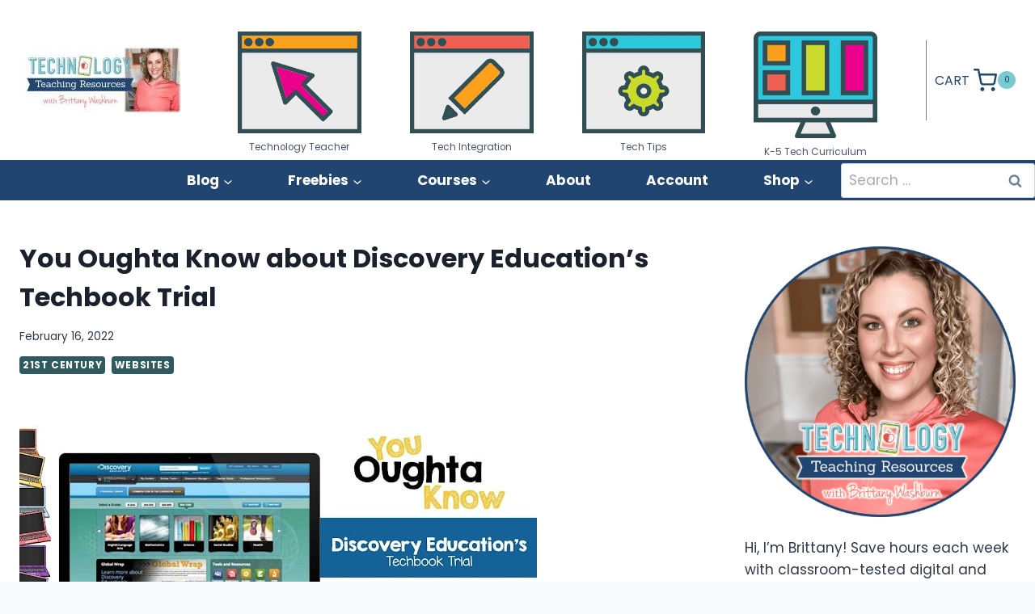

--- FILE ---
content_type: text/html; charset=UTF-8
request_url: https://brittanywashburn.com/2015/01/you-oughta-know-about-discovery/
body_size: 51467
content:
<!doctype html>
<html lang="en-US" class="no-js" itemtype="https://schema.org/Blog" itemscope>
<head>
	<meta charset="UTF-8">
	<meta name="viewport" content="width=device-width, initial-scale=1, minimum-scale=1">
	<meta name='robots' content='index, follow, max-image-preview:large, max-snippet:-1, max-video-preview:-1' />
<link rel='dns-prefetch' href='//woo-bwecomm-storage.s3.amazonaws.com'>
<link rel='dns-prefetch' href='//k5tech‑storage.s3.amazonaws.com'>
<link rel='dns-prefetch' href='//s.pinimg.com'>
<link rel='dns-prefetch' href='//arc.msn.com'>
<link rel='dns-prefetch' href='//ct.pinterest.com'>

<!-- Google Tag Manager for WordPress by gtm4wp.com -->
<script data-cfasync="false" data-pagespeed-no-defer type="pmdelayedscript" data-no-optimize="1" data-no-defer="1" data-no-minify="1" data-rocketlazyloadscript="1">
	var gtm4wp_datalayer_name = "dataLayer";
	var dataLayer = dataLayer || [];
	const gtm4wp_use_sku_instead = false;
	const gtm4wp_currency = 'USD';
	const gtm4wp_product_per_impression = 10;
	const gtm4wp_clear_ecommerce = false;
	const gtm4wp_datalayer_max_timeout = 2000;

	const gtm4wp_scrollerscript_debugmode         = false;
	const gtm4wp_scrollerscript_callbacktime      = 100;
	const gtm4wp_scrollerscript_readerlocation    = 150;
	const gtm4wp_scrollerscript_contentelementid  = "content";
	const gtm4wp_scrollerscript_scannertime       = 60;
</script>
<!-- End Google Tag Manager for WordPress by gtm4wp.com -->
	<!-- This site is optimized with the Yoast SEO Premium plugin v26.3 (Yoast SEO v26.3) - https://yoast.com/wordpress/plugins/seo/ -->
	<title>You Oughta Know about Discovery Education&#039;s Techbook Trial</title><link rel="preload" href="https://brittanywashburn.com/wp-content/uploads/2025/04/cropped-blog-logo-small.jpg" as="image" fetchpriority="high"><link rel="preload" href="https://env-bwecomm-bwecommdev.kinsta.cloud/wp-content/uploads/2023/06/technology-teacher-icon.png" as="image" imagesrcset="https://brittanywashburn.com/wp-content/uploads/2023/06/technology-teacher-icon.png 539w, https://brittanywashburn.com/wp-content/uploads/2023/06/technology-teacher-icon-300x248.png 300w" imagesizes="(max-width: 539px) 100vw, 539px" fetchpriority="high"><link rel="preload" href="https://env-bwecomm-bwecommdev.kinsta.cloud/wp-content/uploads/2023/06/tech-integration-icon.png" as="image" imagesrcset="https://brittanywashburn.com/wp-content/uploads/2023/06/tech-integration-icon.png 539w, https://brittanywashburn.com/wp-content/uploads/2023/06/tech-integration-icon-300x248.png 300w" imagesizes="(max-width: 539px) 100vw, 539px" fetchpriority="high"><link rel="preload" href="https://env-bwecomm-bwecommdev.kinsta.cloud/wp-content/uploads/2023/06/tech-tips-icon.png" as="image" imagesrcset="https://brittanywashburn.com/wp-content/uploads/2023/06/tech-tips-icon.png 539w, https://brittanywashburn.com/wp-content/uploads/2023/06/tech-tips-icon-300x248.png 300w" imagesizes="(max-width: 539px) 100vw, 539px" fetchpriority="high"><link rel="preload" href="https://env-bwecomm-bwecommdev.kinsta.cloud/wp-content/uploads/2023/06/tech-curriculum-icon-1024x891.png" as="image" imagesrcset="https://brittanywashburn.com/wp-content/uploads/2023/06/tech-curriculum-icon-1024x891.png 1024w, https://brittanywashburn.com/wp-content/uploads/2023/06/tech-curriculum-icon-600x522.png 600w, https://brittanywashburn.com/wp-content/uploads/2023/06/tech-curriculum-icon-768x668.png 768w, https://brittanywashburn.com/wp-content/uploads/2023/06/tech-curriculum-icon-1536x1336.png 1536w, https://brittanywashburn.com/wp-content/uploads/2023/06/tech-curriculum-icon-300x261.png 300w, https://brittanywashburn.com/wp-content/uploads/2023/06/tech-curriculum-icon.png 1760w" imagesizes="(max-width: 1024px) 100vw, 1024px" fetchpriority="high"><style id="perfmatters-used-css">@media screen{}:root{--wp-admin-theme-color:#3858e9;--wp-admin-theme-color--rgb:56,88,233;--wp-admin-theme-color-darker-10:#2145e6;--wp-admin-theme-color-darker-10--rgb:33,69,230;--wp-admin-theme-color-darker-20:#183ad6;--wp-admin-theme-color-darker-20--rgb:24,58,214;--wp-admin-border-width-focus:2px;}@media (min-resolution:192dpi){:root{--wp-admin-border-width-focus:1.5px;}}@keyframes components-animate__appear-animation{0%{transform:translateY(-2em) scaleY(0) scaleX(0);}to{transform:translateY(0) scaleY(1) scaleX(1);}}@keyframes components-animate__slide-in-animation{to{transform:translateX(0);}}@keyframes components-animate__loading{0%{opacity:.5;}50%{opacity:1;}to{opacity:.5;}}.components-button:hover:not(:disabled,[aria-disabled=true]),.components-button[aria-expanded=true]{color:var(--wp-components-color-accent,var(--wp-admin-theme-color,#3858e9));}.components-button.is-secondary:hover:not(:disabled,[aria-disabled=true],.is-pressed){background:color-mix(in srgb,var(--wp-components-color-accent,var(--wp-admin-theme-color,#3858e9)) 4%,rgba(0,0,0,0));box-shadow:inset 0 0 0 1px var(--wp-components-color-accent-darker-20,var(--wp-admin-theme-color-darker-20,#183ad6));color:var(--wp-components-color-accent-darker-20,var(--wp-admin-theme-color-darker-20,#183ad6));}.components-button.is-tertiary:hover:not(:disabled,[aria-disabled=true],.is-pressed){background:color-mix(in srgb,var(--wp-components-color-accent,var(--wp-admin-theme-color,#3858e9)) 4%,rgba(0,0,0,0));color:var(--wp-components-color-accent-darker-20,var(--wp-admin-theme-color-darker-20,#183ad6));}.components-button.is-tertiary:active:not(:disabled,[aria-disabled=true]){background:color-mix(in srgb,var(--wp-components-color-accent,var(--wp-admin-theme-color,#3858e9)) 8%,rgba(0,0,0,0));}.components-button.is-destructive:not(.is-primary):not(.is-secondary):not(.is-tertiary):not(.is-link):hover:not(:disabled,[aria-disabled=true]){color:#710d0d;}.components-button.is-destructive:not(.is-primary):not(.is-secondary):not(.is-tertiary):not(.is-link):active:not(:disabled,[aria-disabled=true]){background:#ccc;}.components-button.is-destructive.is-secondary:hover:not(:disabled,[aria-disabled=true]),.components-button.is-destructive.is-tertiary:hover:not(:disabled,[aria-disabled=true]){background:rgba(204,24,24,.04);}.components-button.is-destructive.is-secondary:active:not(:disabled,[aria-disabled=true]),.components-button.is-destructive.is-tertiary:active:not(:disabled,[aria-disabled=true]){background:rgba(204,24,24,.08);}.components-button:not(:disabled,[aria-disabled=true]):active{color:var(--wp-components-color-foreground,#1e1e1e);}.components-button.is-pressed:hover:not(:disabled,[aria-disabled=true]),.components-button.is-pressed:not(:disabled,[aria-disabled=true]){background:var(--wp-components-color-foreground,#1e1e1e);}@keyframes components-button__busy-animation{0%{background-position:200px 0;}}.components-form-toggle input.components-form-toggle__input[type=checkbox]:not(:disabled,[aria-disabled=true]){cursor:pointer;}[role=region]{position:relative;}@keyframes __wp-base-styles-fade-in{0%{opacity:0;}to{opacity:1;}}@keyframes __wp-base-styles-fade-out{0%{opacity:1;}to{opacity:0;}}@keyframes components-modal__appear-animation{0%{opacity:0;transform:scale(.9);}to{opacity:1;transform:scale(1);}}@keyframes components-modal__disappear-animation{0%{opacity:1;transform:scale(1);}to{opacity:0;transform:scale(.9);}}@keyframes components-resizable-box__top-bottom-animation{0%{opacity:0;transform:scaleX(0);}to{opacity:1;transform:scaleX(1);}}@keyframes components-resizable-box__left-right-animation{0%{opacity:0;transform:scaleY(0);}to{opacity:1;transform:scaleY(1);}}@keyframes components-button__appear-animation{0%{transform:scaleY(0);}to{transform:scaleY(1);}}:where(.wp-block-button__link){border-radius:9999px;box-shadow:none;padding:calc(.667em + 2px) calc(1.333em + 2px);text-decoration:none;}:root :where(.wp-block-button .wp-block-button__link.is-style-outline),:root :where(.wp-block-button.is-style-outline>.wp-block-button__link){border:2px solid;padding:.667em 1.333em;}:root :where(.wp-block-button .wp-block-button__link.is-style-outline:not(.has-text-color)),:root :where(.wp-block-button.is-style-outline>.wp-block-button__link:not(.has-text-color)){color:currentColor;}:root :where(.wp-block-button .wp-block-button__link.is-style-outline:not(.has-background)),:root :where(.wp-block-button.is-style-outline>.wp-block-button__link:not(.has-background)){background-color:initial;background-image:none;}:where(.wp-block-columns){margin-bottom:1.75em;}:where(.wp-block-columns.has-background){padding:1.25em 2.375em;}:where(.wp-block-post-comments input[type=submit]){border:none;}:where(.wp-block-cover-image:not(.has-text-color)),:where(.wp-block-cover:not(.has-text-color)){color:#fff;}:where(.wp-block-cover-image.is-light:not(.has-text-color)),:where(.wp-block-cover.is-light:not(.has-text-color)){color:#000;}:root :where(.wp-block-cover h1:not(.has-text-color)),:root :where(.wp-block-cover h2:not(.has-text-color)),:root :where(.wp-block-cover h3:not(.has-text-color)),:root :where(.wp-block-cover h4:not(.has-text-color)),:root :where(.wp-block-cover h5:not(.has-text-color)),:root :where(.wp-block-cover h6:not(.has-text-color)),:root :where(.wp-block-cover p:not(.has-text-color)){color:inherit;}:where(.wp-block-file){margin-bottom:1.5em;}:where(.wp-block-file__button){border-radius:2em;display:inline-block;padding:.5em 1em;}:where(.wp-block-file__button):is(a):active,:where(.wp-block-file__button):is(a):focus,:where(.wp-block-file__button):is(a):hover,:where(.wp-block-file__button):is(a):visited{box-shadow:none;color:#fff;opacity:.85;text-decoration:none;}.wp-block-group{box-sizing:border-box;}:where(.wp-block-group.wp-block-group-is-layout-constrained){position:relative;}h1.has-background,h2.has-background,h3.has-background,h4.has-background,h5.has-background,h6.has-background{padding:1.25em 2.375em;}.wp-block-image>a,.wp-block-image>figure>a{display:inline-block;}.wp-block-image img{box-sizing:border-box;height:auto;max-width:100%;vertical-align:bottom;}.wp-block-image[style*=border-radius] img,.wp-block-image[style*=border-radius]>a{border-radius:inherit;}.wp-block-image.aligncenter{text-align:center;}.wp-block-image.alignfull>a,.wp-block-image.alignwide>a{width:100%;}.wp-block-image.alignfull img,.wp-block-image.alignwide img{height:auto;width:100%;}.wp-block-image .aligncenter,.wp-block-image .alignleft,.wp-block-image .alignright,.wp-block-image.aligncenter,.wp-block-image.alignleft,.wp-block-image.alignright{display:table;}.wp-block-image .aligncenter>figcaption,.wp-block-image .alignleft>figcaption,.wp-block-image .alignright>figcaption,.wp-block-image.aligncenter>figcaption,.wp-block-image.alignleft>figcaption,.wp-block-image.alignright>figcaption{caption-side:bottom;display:table-caption;}.wp-block-image .aligncenter{margin-left:auto;margin-right:auto;}.wp-block-image :where(figcaption){margin-bottom:1em;margin-top:.5em;}.wp-block-image figure{margin:0;}@keyframes show-content-image{0%{visibility:hidden;}99%{visibility:hidden;}to{visibility:visible;}}@keyframes turn-on-visibility{0%{opacity:0;}to{opacity:1;}}@keyframes turn-off-visibility{0%{opacity:1;visibility:visible;}99%{opacity:0;visibility:visible;}to{opacity:0;visibility:hidden;}}@keyframes lightbox-zoom-in{0%{transform:translate(calc(( -100vw + var(--wp--lightbox-scrollbar-width) ) / 2 + var(--wp--lightbox-initial-left-position)),calc(-50vh + var(--wp--lightbox-initial-top-position))) scale(var(--wp--lightbox-scale));}to{transform:translate(-50%,-50%) scale(1);}}@keyframes lightbox-zoom-out{0%{transform:translate(-50%,-50%) scale(1);visibility:visible;}99%{visibility:visible;}to{transform:translate(calc(( -100vw + var(--wp--lightbox-scrollbar-width) ) / 2 + var(--wp--lightbox-initial-left-position)),calc(-50vh + var(--wp--lightbox-initial-top-position))) scale(var(--wp--lightbox-scale));visibility:hidden;}}:where(.wp-block-latest-comments:not([style*=line-height] .wp-block-latest-comments__comment)){line-height:1.1;}:where(.wp-block-latest-comments:not([style*=line-height] .wp-block-latest-comments__comment-excerpt p)){line-height:1.8;}:root :where(.wp-block-latest-posts.is-grid){padding:0;}:root :where(.wp-block-latest-posts.wp-block-latest-posts__list){padding-left:0;}ol,ul{box-sizing:border-box;}:root :where(.wp-block-list.has-background){padding:1.25em 2.375em;}:where(.wp-block-navigation.has-background .wp-block-navigation-item a:not(.wp-element-button)),:where(.wp-block-navigation.has-background .wp-block-navigation-submenu a:not(.wp-element-button)){padding:.5em 1em;}:where(.wp-block-navigation .wp-block-navigation__submenu-container .wp-block-navigation-item a:not(.wp-element-button)),:where(.wp-block-navigation .wp-block-navigation__submenu-container .wp-block-navigation-submenu a:not(.wp-element-button)),:where(.wp-block-navigation .wp-block-navigation__submenu-container .wp-block-navigation-submenu button.wp-block-navigation-item__content),:where(.wp-block-navigation .wp-block-navigation__submenu-container .wp-block-pages-list__item button.wp-block-navigation-item__content){padding:.5em 1em;}@keyframes overlay-menu__fade-in-animation{0%{opacity:0;transform:translateY(.5em);}to{opacity:1;transform:translateY(0);}}:root :where(p.has-background){padding:1.25em 2.375em;}:where(p.has-text-color:not(.has-link-color)) a{color:inherit;}:where(.wp-block-post-comments-form) input:not([type=submit]),:where(.wp-block-post-comments-form) textarea{border:1px solid #949494;font-family:inherit;font-size:1em;}:where(.wp-block-post-comments-form) input:where(:not([type=submit]):not([type=checkbox])),:where(.wp-block-post-comments-form) textarea{padding:calc(.667em + 2px);}:where(.wp-block-post-excerpt){box-sizing:border-box;margin-bottom:var(--wp--style--block-gap);margin-top:var(--wp--style--block-gap);}:where(.wp-block-preformatted.has-background){padding:1.25em 2.375em;}:where(.wp-block-search__button){border:1px solid #ccc;padding:6px 10px;}:where(.wp-block-search__input){font-family:inherit;font-size:inherit;font-style:inherit;font-weight:inherit;letter-spacing:inherit;line-height:inherit;text-transform:inherit;}:where(.wp-block-search__button-inside .wp-block-search__inside-wrapper){border:1px solid #949494;box-sizing:border-box;padding:4px;}:where(.wp-block-search__button-inside .wp-block-search__inside-wrapper) :where(.wp-block-search__button){padding:4px 8px;}:root :where(.wp-block-separator.is-style-dots){height:auto;line-height:1;text-align:center;}:root :where(.wp-block-separator.is-style-dots):before{color:currentColor;content:"···";font-family:serif;font-size:1.5em;letter-spacing:2em;padding-left:2em;}:root :where(.wp-block-site-logo.is-style-rounded){border-radius:9999px;}.wp-block-social-links{background:none;box-sizing:border-box;margin-left:0;padding-left:0;padding-right:0;text-indent:0;}.wp-block-social-links .wp-social-link a,.wp-block-social-links .wp-social-link a:hover{border-bottom:0;box-shadow:none;text-decoration:none;}.wp-block-social-links .wp-social-link svg{height:1em;width:1em;}.wp-block-social-links .wp-social-link span:not(.screen-reader-text){font-size:.65em;margin-left:.5em;margin-right:.5em;}.wp-block-social-links,.wp-block-social-links.has-normal-icon-size{font-size:24px;}.wp-block-social-links.aligncenter{display:flex;justify-content:center;}.wp-block-social-link{border-radius:9999px;display:block;height:auto;}@media not (prefers-reduced-motion){.wp-block-social-link{transition:transform .1s ease;}}.wp-block-social-link a{align-items:center;display:flex;line-height:0;}.wp-block-social-link:hover{transform:scale(1.1);}.wp-block-social-links .wp-block-social-link.wp-social-link{display:inline-block;margin:0;padding:0;}.wp-block-social-links .wp-block-social-link.wp-social-link .wp-block-social-link-anchor,.wp-block-social-links .wp-block-social-link.wp-social-link .wp-block-social-link-anchor svg,.wp-block-social-links .wp-block-social-link.wp-social-link .wp-block-social-link-anchor:active,.wp-block-social-links .wp-block-social-link.wp-social-link .wp-block-social-link-anchor:hover,.wp-block-social-links .wp-block-social-link.wp-social-link .wp-block-social-link-anchor:visited{color:currentColor;fill:currentColor;}:where(.wp-block-social-links:not(.is-style-logos-only)) .wp-social-link{background-color:#f0f0f0;color:#444;}:where(.wp-block-social-links:not(.is-style-logos-only)) .wp-social-link-facebook{background-color:#0866ff;color:#fff;}:where(.wp-block-social-links:not(.is-style-logos-only)) .wp-social-link-instagram{background-color:#f00075;color:#fff;}:where(.wp-block-social-links:not(.is-style-logos-only)) .wp-social-link-linkedin{background-color:#0d66c2;color:#fff;}:where(.wp-block-social-links:not(.is-style-logos-only)) .wp-social-link-pinterest{background-color:#e60122;color:#fff;}:where(.wp-block-social-links:not(.is-style-logos-only)) .wp-social-link-twitter{background-color:#1da1f2;color:#fff;}:where(.wp-block-social-links:not(.is-style-logos-only)) .wp-social-link-youtube{background-color:red;color:#fff;}:where(.wp-block-social-links.is-style-logos-only) .wp-social-link{background:none;}:where(.wp-block-social-links.is-style-logos-only) .wp-social-link svg{height:1.25em;width:1.25em;}:where(.wp-block-social-links.is-style-logos-only) .wp-social-link-facebook{color:#0866ff;}:where(.wp-block-social-links.is-style-logos-only) .wp-social-link-instagram{color:#f00075;}:where(.wp-block-social-links.is-style-logos-only) .wp-social-link-linkedin{color:#0d66c2;}:where(.wp-block-social-links.is-style-logos-only) .wp-social-link-pinterest{color:#e60122;}:where(.wp-block-social-links.is-style-logos-only) .wp-social-link-twitter{color:#1da1f2;}:where(.wp-block-social-links.is-style-logos-only) .wp-social-link-youtube{color:red;}:root :where(.wp-block-social-links .wp-social-link a){padding:.25em;}:root :where(.wp-block-social-links.is-style-logos-only .wp-social-link a){padding:0;}:root :where(.wp-block-social-links.is-style-pill-shape .wp-social-link a){padding-left:.6666666667em;padding-right:.6666666667em;}:root :where(.wp-block-tag-cloud.is-style-outline){display:flex;flex-wrap:wrap;gap:1ch;}:root :where(.wp-block-tag-cloud.is-style-outline a){border:1px solid;font-size:unset !important;margin-right:0;padding:1ch 2ch;text-decoration:none !important;}:root :where(.wp-block-table-of-contents){box-sizing:border-box;}:where(.wp-block-term-description){box-sizing:border-box;margin-bottom:var(--wp--style--block-gap);margin-top:var(--wp--style--block-gap);}:where(pre.wp-block-verse){font-family:inherit;}.editor-styles-wrapper,.entry-content{counter-reset:footnotes;}:root{--wp--preset--font-size--normal:16px;--wp--preset--font-size--huge:42px;}.aligncenter{clear:both;}.screen-reader-text{border:0;clip-path:inset(50%);height:1px;margin:-1px;overflow:hidden;padding:0;position:absolute;width:1px;word-wrap:normal !important;}.screen-reader-text:focus{background-color:#ddd;clip-path:none;color:#444;display:block;font-size:1em;height:auto;left:5px;line-height:normal;padding:15px 23px 14px;text-decoration:none;top:5px;width:auto;z-index:100000;}html :where(.has-border-color){border-style:solid;}html :where([style*=border-top-color]){border-top-style:solid;}html :where([style*=border-right-color]){border-right-style:solid;}html :where([style*=border-bottom-color]){border-bottom-style:solid;}html :where([style*=border-left-color]){border-left-style:solid;}html :where([style*=border-width]){border-style:solid;}html :where([style*=border-top-width]){border-top-style:solid;}html :where([style*=border-right-width]){border-right-style:solid;}html :where([style*=border-bottom-width]){border-bottom-style:solid;}html :where([style*=border-left-width]){border-left-style:solid;}html :where(img[class*=wp-image-]){height:auto;max-width:100%;}:where(figure){margin:0 0 1em;}html :where(.is-position-sticky){--wp-admin--admin-bar--position-offset:var(--wp-admin--admin-bar--height,0px);}@media screen and (max-width:600px){html :where(.is-position-sticky){--wp-admin--admin-bar--position-offset:0px;}}@keyframes lds-dual-ring{0{transform:rotate(0);}100%{transform:rotate(360deg);}}@font-face{font-family:"Font Awesome 5 Free Solid";font-style:normal;font-weight:900;src:url("https://brittanywashburn.com/wp-content/plugins/woocommerce-product-search/css/../fonts/fa-solid-900.eot");src:url("https://brittanywashburn.com/wp-content/plugins/woocommerce-product-search/css/../fonts/fa-solid-900.eot?#iefix") format("embedded-opentype"),url("https://brittanywashburn.com/wp-content/plugins/woocommerce-product-search/css/../fonts/fa-solid-900.woff2") format("woff2"),url("https://brittanywashburn.com/wp-content/plugins/woocommerce-product-search/css/../fonts/fa-solid-900.woff") format("woff"),url("https://brittanywashburn.com/wp-content/plugins/woocommerce-product-search/css/../fonts/fa-solid-900.ttf") format("truetype"),url("https://brittanywashburn.com/wp-content/plugins/woocommerce-product-search/css/../fonts/fa-solid-900.svg#fontawesome") format("svg");}@font-face{font-family:"Font Awesome 5 Free Regular";font-style:normal;font-weight:400;src:url("https://brittanywashburn.com/wp-content/plugins/woocommerce-product-search/css/../fonts/fa-regular-400.eot");src:url("https://brittanywashburn.com/wp-content/plugins/woocommerce-product-search/css/../fonts/fa-regular-400.eot?#iefix") format("embedded-opentype"),url("https://brittanywashburn.com/wp-content/plugins/woocommerce-product-search/css/../fonts/fa-regular-400.woff2") format("woff2"),url("https://brittanywashburn.com/wp-content/plugins/woocommerce-product-search/css/../fonts/fa-regular-400.woff") format("woff"),url("https://brittanywashburn.com/wp-content/plugins/woocommerce-product-search/css/../fonts/fa-regular-400.ttf") format("truetype"),url("https://brittanywashburn.com/wp-content/plugins/woocommerce-product-search/css/../fonts/fa-regular-400.svg#fontawesome") format("svg");}@keyframes sb-ring{0%{transform:rotate(0deg);}100%{transform:rotate(360deg);}}html{line-height:1.15;-webkit-text-size-adjust:100%;}body{margin:0;}main{display:block;min-width:0;}h1{font-size:2em;margin:.67em 0;}a{background-color:transparent;}b,strong{font-weight:bold;}small{font-size:80%;}img{border-style:none;}button,input,optgroup,select,textarea{font-size:100%;margin:0;}button,input{overflow:visible;}button,select{text-transform:none;}button,[type="button"],[type="reset"],[type="submit"]{-webkit-appearance:button;}button::-moz-focus-inner,[type="button"]::-moz-focus-inner,[type="reset"]::-moz-focus-inner,[type="submit"]::-moz-focus-inner{border-style:none;padding:0;}button:-moz-focusring,[type="button"]:-moz-focusring,[type="reset"]:-moz-focusring,[type="submit"]:-moz-focusring{outline:1px dotted ButtonText;}[type="checkbox"],[type="radio"]{box-sizing:border-box;padding:0;}[type="number"]::-webkit-inner-spin-button,[type="number"]::-webkit-outer-spin-button{height:auto;}[type="search"]{-webkit-appearance:textfield;outline-offset:-2px;}[type="search"]::-webkit-search-decoration{-webkit-appearance:none;}::-webkit-file-upload-button{-webkit-appearance:button;font:inherit;}[hidden]{display:none;}:root{--global-gray-400:#cbd5e0;--global-gray-500:#a0aec0;--global-xs-spacing:1em;--global-sm-spacing:1.5rem;--global-md-spacing:2rem;--global-lg-spacing:2.5em;--global-xl-spacing:3.5em;--global-xxl-spacing:5rem;--global-edge-spacing:1.5rem;--global-boxed-spacing:2rem;--global-font-size-small:clamp(.8rem,.73rem + .217vw,.9rem);--global-font-size-medium:clamp(1.1rem,.995rem + .326vw,1.25rem);--global-font-size-large:clamp(1.75rem,1.576rem + .543vw,2rem);--global-font-size-larger:clamp(2rem,1.6rem + 1vw,2.5rem);--global-font-size-xxlarge:clamp(2.25rem,1.728rem + 1.63vw,3rem);}h1,h2,h3,h4,h5,h6{padding:0;margin:0;}h1 a,h2 a,h3 a,h4 a,h5 a,h6 a{color:inherit;text-decoration:none;}html{box-sizing:border-box;}*,*::before,*::after{box-sizing:inherit;}ul,ol{margin:0 0 1.5em 1.5em;padding:0;}ul.aligncenter,ol.aligncenter{list-style:none;}ul{list-style:disc;}li>ul,li>ol{margin-bottom:0;margin-left:1.5em;}img{display:block;height:auto;max-width:100%;}figure{margin:.5em 0;}a{color:var(--global-palette-highlight);transition:all .1s linear;}a:hover,a:focus,a:active{color:var(--global-palette-highlight-alt);}a:hover,a:active{outline:0;}.screen-reader-text{clip:rect(1px,1px,1px,1px);position:absolute !important;height:1px;width:1px;overflow:hidden;word-wrap:normal !important;}.screen-reader-text:focus{background-color:#f1f1f1;border-radius:3px;box-shadow:0 0 2px 2px rgba(0,0,0,.6);clip:auto !important;color:#21759b;display:block;font-size:.875rem;font-weight:700;height:auto;left:5px;line-height:normal;padding:15px 23px 14px;text-decoration:none;top:5px;width:auto;z-index:100000;}:where(html:not(.no-js)) .hide-focus-outline *:focus{outline:0;}#primary[tabindex="-1"]:focus{outline:0;}input[type="text"],input[type="email"],input[type="url"],input[type="password"],input[type="search"],input[type="number"],input[type="tel"],input[type="range"],input[type="date"],input[type="month"],input[type="week"],input[type="time"],input[type="datetime"],input[type="datetime-local"],input[type="color"],textarea{-webkit-appearance:none;color:var(--global-palette5);border:1px solid var(--global-gray-400);border-radius:3px;padding:.4em .5em;max-width:100%;background:var(--global-palette9);box-shadow:0px 0px 0px -7px rgba(0,0,0,0);}::-webkit-input-placeholder{color:var(--global-palette6);}::-moz-placeholder{color:var(--global-palette6);opacity:1;}::placeholder{color:var(--global-palette6);}input[type="text"]:focus,input[type="email"]:focus,input[type="url"]:focus,input[type="password"]:focus,input[type="search"]:focus,input[type="number"]:focus,input[type="tel"]:focus,input[type="range"]:focus,input[type="date"]:focus,input[type="month"]:focus,input[type="week"]:focus,input[type="time"]:focus,input[type="datetime"]:focus,input[type="datetime-local"]:focus,input[type="color"]:focus,textarea:focus{color:var(--global-palette3);border-color:var(--global-palette6);outline:0;box-shadow:0px 5px 15px -7px rgba(0,0,0,.1);}.search-form{position:relative;}.search-form input[type="search"],.search-form input.search-field{padding-right:60px;width:100%;}.search-form .search-submit[type="submit"]{top:0;right:0;bottom:0;position:absolute;color:transparent;background:transparent;z-index:2;width:50px;border:0;padding:8px 12px 7px;border-radius:0;box-shadow:none;overflow:hidden;}.search-form .search-submit[type="submit"]:hover,.search-form .search-submit[type="submit"]:focus{color:transparent;background:transparent;box-shadow:none;}.search-form .kadence-search-icon-wrap{position:absolute;right:0;top:0;height:100%;width:50px;padding:0;text-align:center;background:0 0;z-index:3;cursor:pointer;pointer-events:none;color:var(--global-palette6);text-shadow:none;display:flex;align-items:center;justify-content:center;}.search-form .search-submit[type="submit"]:hover~.kadence-search-icon-wrap{color:var(--global-palette4);}button,.button,.wp-block-button__link,.wp-element-button,input[type="button"],input[type="reset"],input[type="submit"]{border-radius:3px;background:var(--global-palette-btn-bg);color:var(--global-palette-btn);padding:.4em 1em;border:0;font-size:1.125rem;line-height:1.6;display:inline-block;font-family:inherit;cursor:pointer;text-decoration:none;transition:all .2s ease;box-shadow:0px 0px 0px -7px rgba(0,0,0,0);}button:visited,.button:visited,.wp-block-button__link:visited,.wp-element-button:visited,input[type="button"]:visited,input[type="reset"]:visited,input[type="submit"]:visited{background:var(--global-palette-btn-bg);color:var(--global-palette-btn);}button:hover,button:focus,button:active,.button:hover,.button:focus,.button:active,.wp-block-button__link:hover,.wp-block-button__link:focus,.wp-block-button__link:active,.wp-element-button:hover,.wp-element-button:focus,.wp-element-button:active,input[type="button"]:hover,input[type="button"]:focus,input[type="button"]:active,input[type="reset"]:hover,input[type="reset"]:focus,input[type="reset"]:active,input[type="submit"]:hover,input[type="submit"]:focus,input[type="submit"]:active{color:var(--global-palette-btn-hover);background:var(--global-palette-btn-bg-hover);box-shadow:0px 15px 25px -7px rgba(0,0,0,.1);}button:disabled,button.disabled,.button:disabled,.button.disabled,.wp-block-button__link:disabled,.wp-block-button__link.disabled,.wp-element-button:disabled,.wp-element-button.disabled,input[type="button"]:disabled,input[type="button"].disabled,input[type="reset"]:disabled,input[type="reset"].disabled,input[type="submit"]:disabled,input[type="submit"].disabled{cursor:not-allowed;opacity:.5;}.kadence-svg-iconset{display:inline-flex;align-self:center;}.kadence-svg-iconset svg{height:1em;width:1em;}.kadence-svg-iconset.svg-baseline svg{top:.125em;position:relative;}:root .has-theme-palette-1-background-color,:root .has-theme-palette1-background-color{background-color:var(--global-palette1);}:root .has-theme-palette-8-background-color,:root .has-theme-palette8-background-color{background-color:var(--global-palette8);}:root .has-theme-palette-9-background-color,:root .has-theme-palette9-background-color{background-color:var(--global-palette9);}:root .has-theme-palette-9-color,:root .has-theme-palette9-color{color:var(--global-palette9);}.kt-clear{}.kt-clear::before,.kt-clear::after{content:" ";display:table;}.kt-clear::after{clear:both;}.content-area{margin:var(--global-xxl-spacing) 0;}.entry-content{word-break:break-word;}.site-container,.site-header-row-layout-contained,.site-footer-row-layout-contained,.entry-hero-layout-contained,.alignfull>.wp-block-cover__inner-container,.alignwide>.wp-block-cover__inner-container{margin:0 auto;padding:0 var(--global-content-edge-padding);}.content-bg{background:white;}.content-style-unboxed .entry:not(.loop-entry)>.entry-content-wrap{padding:0;}.content-style-unboxed .content-bg:not(.loop-entry){background:transparent;}.content-style-unboxed .entry:not(.loop-entry){box-shadow:none;border-radius:0;}@media screen and (min-width: 1025px){.has-sidebar .content-container{display:grid;grid-template-columns:5fr 2fr;grid-gap:var(--global-xl-spacing);justify-content:center;}#secondary{grid-column:2;grid-row:1;min-width:0;}.has-sidebar .wp-site-blocks .content-container .alignwide,.has-sidebar .wp-site-blocks .content-container .alignfull{width:unset;max-width:unset;margin-left:0;margin-right:0;}}#kt-scroll-up-reader,#kt-scroll-up{position:fixed;-webkit-transform:translateY(40px);transform:translateY(40px);transition:all .2s ease;opacity:0;z-index:1000;display:flex;cursor:pointer;}#kt-scroll-up-reader *,#kt-scroll-up *{pointer-events:none;}#kt-scroll-up-reader.scroll-up-style-outline,#kt-scroll-up.scroll-up-style-outline{background:transparent;}.scroll-up-style-outline,.scroll-up-wrap.scroll-up-style-outline{border-width:2px;border-style:solid;border-color:currentColor;color:var(--global-palette4);}.scroll-up-style-outline:hover{color:var(--global-palette5);}#kt-scroll-up-reader{-webkit-transform:translateY(0px);transform:translateY(0px);transition:all 0s ease;}#kt-scroll-up-reader:not(:focus){clip:rect(1px,1px,1px,1px);height:1px;width:1px;overflow:hidden;word-wrap:normal !important;}#kt-scroll-up-reader:focus{-webkit-transform:translateY(0px);transform:translateY(0px);opacity:1;box-shadow:none;z-index:1001;}@media screen and (max-width: 719px){.vs-sm-false{display:none !important;}}#wrapper{overflow:hidden;overflow:clip;}.aligncenter{clear:both;display:block;margin-left:auto;margin-right:auto;text-align:center;}body.footer-on-bottom #wrapper{min-height:100vh;display:flex;flex-direction:column;}body.footer-on-bottom #inner-wrap{flex:1 0 auto;}@keyframes slbOverlay{from{opacity:0;}to{opacity:.7;}}@keyframes slbEnter{from{opacity:0;transform:translate3d(0,-1em,0);}to{opacity:1;transform:translate3d(0,0,0);}}@keyframes slbEnterNext{from{opacity:0;transform:translate3d(4em,0,0);}to{opacity:1;transform:translate3d(0,0,0);}}@keyframes slbEnterPrev{from{opacity:0;transform:translate3d(-4em,0,0);}to{opacity:1;transform:translate3d(0,0,0);}}.woocommerce img,.woocommerce-page img{height:auto;max-width:100%;}.content-style-unboxed .content-bg.loop-entry .content-bg:not(.loop-entry){background:var(--global-palette9);}@font-face{font-family:"star";font-display:block;src:url("https://brittanywashburn.com/wp-content/themes/kadence/assets/css/../fonts/star.woff2?gmcsp2") format("woff2"),url("https://brittanywashburn.com/wp-content/themes/kadence/assets/css/../fonts/star.ttf?gmcsp2") format("truetype"),url("https://brittanywashburn.com/wp-content/themes/kadence/assets/css/../fonts/star.woff?gmcsp2") format("woff"),url("https://brittanywashburn.com/wp-content/themes/kadence/assets/css/../fonts/star.svg?gmcsp2#star") format("svg");font-weight:normal;font-style:normal;}.kadence-header-cart.header-navigation .header-cart-button,.kadence-header-cart .header-cart-button{color:inherit;text-decoration:none;display:flex;align-items:center;background:transparent;padding:0;border:0;box-shadow:none;font-size:1rem;}.kadence-header-cart.header-navigation .header-cart-button:hover,.kadence-header-cart .header-cart-button:hover{background:transparent;color:inherit;box-shadow:none;}.header-cart-button .kadence-svg-iconset{font-size:1.2em;}.header-cart-button .header-cart-label{padding-right:5px;}.header-cart-button .header-cart-label:empty{padding-right:0px;}.header-cart-wrap .header-cart-empty-check{display:none;}.header-cart-button .header-cart-total{font-size:.65em;height:2.1em;line-height:1;background:var(--global-palette7);border-radius:50%;display:flex;width:2.1em;justify-content:center;align-items:center;text-align:center;color:var(--global-palette4);margin-left:.1em;transition:all .2s ease;}.site-header-section-left .kadence-header-cart.header-navigation ul ul.sub-menu{left:0;right:auto;}.kadence-header-cart.header-navigation .header-cart-button{padding:.6em 0;}.kadence-header-cart.header-navigation ul ul.sub-menu{right:0;background:var(--global-palette9);color:var(--global-palette4);left:auto;}.kadence-header-cart.header-navigation ul ul a:not(.button){padding:0;width:auto;font-size:inherit;color:var(--global-palette4);background:transparent;}.kadence-header-cart.header-navigation ul ul a:not(.button):hover{color:var(--global-palette3);background:transparent;}.kadence-header-cart.header-navigation ul a.button{border-radius:3px;background:var(--global-palette-btn-bg);color:var(--global-palette-btn);padding:.4em 1em;border:0;font-size:inherit;line-height:1.6;display:inline-block;width:100%;}.kadence-header-cart.header-navigation ul a.button:hover{color:var(--global-palette-btn-hover);background:var(--global-palette-btn-bg-hover);}@-webkit-keyframes spin{100%{-webkit-transform:rotate(360deg);transform:rotate(360deg);}}@keyframes spin{100%{-webkit-transform:rotate(360deg);transform:rotate(360deg);}}.woocommerce a.button:disabled,.woocommerce a.button.disabled,.woocommerce a.button:disabled[disabled],.woocommerce button.button:disabled,.woocommerce button.button.disabled,.woocommerce button.button:disabled[disabled],.woocommerce input.button:disabled,.woocommerce input.button.disabled,.woocommerce input.button:disabled[disabled],.woocommerce #respond input#submit:disabled,.woocommerce #respond input#submit.disabled,.woocommerce #respond input#submit:disabled[disabled]{cursor:not-allowed;opacity:.5;}@media screen and (max-width:767px){.kt_simple_share_container.kt_share_location_mobile_after{padding-top:0;margin-top:var(--global-md-spacing,10px);padding-bottom:2px;}}.kt_simple_share_container a{display:inline-flex;justify-content:center;align-items:center;}.kt_simple_share_container .kt-social-svg-icon{display:inline-flex;align-self:center;}.kt_simple_share_container svg{height:1em;width:1em;}iframe[id^=PIN_]{border:10px solid gray;}.kt-socialstyle-style_02 a,.kt-socialstyle-style_03 a,.kt-socialstyle-style_04 a,.kt-socialstyle-style_05 a{text-align:center;font-size:16px;-moz-transform:translateZ(0) scale(1,1);-webkit-transform:translateZ(0) scale(1,1);transform:translateZ(0) scale(1,1);}.kt-socialstyle-style_03 a{width:30px;height:30px;line-height:30px;background:0 0;border-radius:50%;color:#333;border:1px solid #333;-webkit-transition:background .25s,border .25s;transition:background .25s,border .25s;}.kt-socialstyle-style_03 a:hover{color:#fff;}.kt-socialstyle-style_03 .kt_facebook_share:hover,.kt-socialstyle-style_05 .kt_facebook_share,.kt-socialstyle-style_05 .kt_facebook_share:after,.kt-socialstyle-style_05 .kt_facebook_share:before{background:#3b5998;border-color:#3b5998;}.kt-socialstyle-style_03 .kt_twitter_share:hover,.kt-socialstyle-style_05 .kt_twitter_share,.kt-socialstyle-style_05 .kt_twitter_share:after,.kt-socialstyle-style_05 .kt_twitter_share:before{background:#000;border-color:#000;}.kt-socialstyle-style_03 .kt_linkedin_share:hover,.kt-socialstyle-style_05 .kt_linkedin_share,.kt-socialstyle-style_05 .kt_linkedin_share:after,.kt-socialstyle-style_05 .kt_linkedin_share:before{background:#007bb6;border-color:#007bb6;}.kt-socialstyle-style_03 .kt_pinterest_share:hover,.kt-socialstyle-style_05 .kt_pinterest_share,.kt-socialstyle-style_05 .kt_pinterest_share:after,.kt-socialstyle-style_05 .kt_pinterest_share:before{background:#c92228;border-color:#c92228;}.kt-socialstyle-style_03 .kt_email_share:hover,.kt-socialstyle-style_05 .kt_email_share,.kt-socialstyle-style_05 .kt_email_share:after,.kt-socialstyle-style_05 .kt_email_share:before{background:#787878;border-color:#787878;}.kt_simple_share_container{display:flex;flex-wrap:wrap;gap:5px;}.kt_simple_share_container:not(.kt_share_location_right):not(.kt_share_location_left){width:100%;}@media screen and (max-width:767px){.kt_simple_share_container:not(.kt_share_location_mobile_right):not(.kt_share_location_mobile_left){width:100%;}}.kt-social-align-left{text-align:left;justify-content:flex-start;}.kt_simple_share_container a .kt-social-svg-icon,.kt_simple_share_container a svg{pointer-events:none;}.kt_simple_share_container:not(.kt-socialstyle-style_05) [data-tooltip]{position:relative;cursor:pointer;z-index:1;}.kt_simple_share_container:not(.kt-socialstyle-style_05) [data-tooltip]:after,.kt_simple_share_container:not(.kt-socialstyle-style_05) [data-tooltip]:before{position:absolute;visibility:hidden;opacity:0;transition:opacity .2s ease-in-out,visibility .2s ease-in-out,transform .2s cubic-bezier(.71,1.7,.77,1.24);transform:translate3d(0,0,0);pointer-events:none;}.kt_simple_share_container:not(.kt-socialstyle-style_05) [data-tooltip]:focus:after,.kt_simple_share_container:not(.kt-socialstyle-style_05) [data-tooltip]:focus:before,.kt_simple_share_container:not(.kt-socialstyle-style_05) [data-tooltip]:hover:after,.kt_simple_share_container:not(.kt-socialstyle-style_05) [data-tooltip]:hover:before{visibility:visible;opacity:1;}.kt_simple_share_container:not(.kt-socialstyle-style_05) [data-tooltip]:before{z-index:1001;border:6px solid transparent;background:0 0;content:"";}.kt_simple_share_container:not(.kt-socialstyle-style_05) [data-tooltip]:after{z-index:1000;padding:8px;width:140px;background-color:#000;color:#fff;content:attr(data-tooltip);font-size:14px;line-height:1.2;}@media screen and (min-width:768px){.kt_simple_share_container:not(.kt-socialstyle-style_05) [data-placement=top]:after,.kt_simple_share_container:not(.kt-socialstyle-style_05) [data-placement=top]:before,.kt_simple_share_container:not(.kt-socialstyle-style_05) [data-tooltip]:after,.kt_simple_share_container:not(.kt-socialstyle-style_05) [data-tooltip]:before{bottom:100%;left:50%;}.kt_simple_share_container:not(.kt-socialstyle-style_05) [data-placement=top]:before,.kt_simple_share_container:not(.kt-socialstyle-style_05) [data-tooltip]:before{margin-left:-6px;margin-bottom:-12px;border-top-color:#000;}.kt_simple_share_container:not(.kt-socialstyle-style_05) [data-placement=top]:after,.kt_simple_share_container:not(.kt-socialstyle-style_05) [data-tooltip]:after{margin-left:-70px;}.kt_simple_share_container:not(.kt-socialstyle-style_05) [data-placement=top]:focus:after,.kt_simple_share_container:not(.kt-socialstyle-style_05) [data-placement=top]:focus:before,.kt_simple_share_container:not(.kt-socialstyle-style_05) [data-placement=top]:hover:after,.kt_simple_share_container:not(.kt-socialstyle-style_05) [data-placement=top]:hover:before,.kt_simple_share_container:not(.kt-socialstyle-style_05) [data-tooltip]:focus:after,.kt_simple_share_container:not(.kt-socialstyle-style_05) [data-tooltip]:focus:before,.kt_simple_share_container:not(.kt-socialstyle-style_05) [data-tooltip]:hover:after,.kt_simple_share_container:not(.kt-socialstyle-style_05) [data-tooltip]:hover:before{-webkit-transform:translateY(-12px);-moz-transform:translateY(-12px);transform:translateY(-12px);}.kt_simple_share_container:not(.kt-socialstyle-style_05) [data-placement=bottom]:after,.kt_simple_share_container:not(.kt-socialstyle-style_05) [data-placement=bottom]:before{top:100%;bottom:auto;left:50%;}.kt_simple_share_container:not(.kt-socialstyle-style_05) [data-placement=bottom]:before{margin-top:-12px;margin-bottom:0;border-top-color:transparent;border-bottom-color:#000;}.kt_simple_share_container:not(.kt-socialstyle-style_05) [data-placement=bottom]:focus:after,.kt_simple_share_container:not(.kt-socialstyle-style_05) [data-placement=bottom]:focus:before,.kt_simple_share_container:not(.kt-socialstyle-style_05) [data-placement=bottom]:hover:after,.kt_simple_share_container:not(.kt-socialstyle-style_05) [data-placement=bottom]:hover:before{-webkit-transform:translateY(12px);-moz-transform:translateY(12px);transform:translateY(12px);}.kt_simple_share_container:not(.kt-socialstyle-style_05) [data-placement=right]:after,.kt_simple_share_container:not(.kt-socialstyle-style_05) [data-placement=right]:before{left:calc(100% + 80px);bottom:auto;top:50%;}.kt_simple_share_container:not(.kt-socialstyle-style_05) [data-placement=right]:before{display:none;}.kt_simple_share_container:not(.kt-socialstyle-style_05) [data-placement=left]:focus:after,.kt_simple_share_container:not(.kt-socialstyle-style_05) [data-placement=left]:focus:before,.kt_simple_share_container:not(.kt-socialstyle-style_05) [data-placement=left]:hover:after,.kt_simple_share_container:not(.kt-socialstyle-style_05) [data-placement=left]:hover:before,.kt_simple_share_container:not(.kt-socialstyle-style_05) [data-placement=right]:focus:after,.kt_simple_share_container:not(.kt-socialstyle-style_05) [data-placement=right]:focus:before,.kt_simple_share_container:not(.kt-socialstyle-style_05) [data-placement=right]:hover:after,.kt_simple_share_container:not(.kt-socialstyle-style_05) [data-placement=right]:hover:before{-webkit-transform:translateX(12px);-moz-transform:translateX(12px);transform:translateX(12px);transform:translateY(-50%);}.kt_simple_share_container:not(.kt-socialstyle-style_05) [data-placement=left]:after,.kt_simple_share_container:not(.kt-socialstyle-style_05) [data-placement=left]:before{right:calc(100% + 10px);left:initial;bottom:auto;top:50%;}.kt_simple_share_container:not(.kt-socialstyle-style_05) [data-placement=left]:before{display:none;}}@media screen and (max-width:767px){.kt_simple_share_container:not(.kt-socialstyle-style_05) [data-placement-mobile=top]:after,.kt_simple_share_container:not(.kt-socialstyle-style_05) [data-placement-mobile=top]:before,.kt_simple_share_container:not(.kt-socialstyle-style_05) [data-tooltip]:after,.kt_simple_share_container:not(.kt-socialstyle-style_05) [data-tooltip]:before{bottom:100%;left:50%;}.kt_simple_share_container:not(.kt-socialstyle-style_05) [data-placement-mobile=top]:before,.kt_simple_share_container:not(.kt-socialstyle-style_05) [data-tooltip]:before{margin-left:-6px;margin-bottom:-12px;border-top-color:#000;}.kt_simple_share_container:not(.kt-socialstyle-style_05) [data-placement-mobile=top]:after,.kt_simple_share_container:not(.kt-socialstyle-style_05) [data-tooltip]:after{margin-left:-70px;}.kt_simple_share_container:not(.kt-socialstyle-style_05) [data-placement-mobile=top]:focus:after,.kt_simple_share_container:not(.kt-socialstyle-style_05) [data-placement-mobile=top]:focus:before,.kt_simple_share_container:not(.kt-socialstyle-style_05) [data-placement-mobile=top]:hover:after,.kt_simple_share_container:not(.kt-socialstyle-style_05) [data-placement-mobile=top]:hover:before,.kt_simple_share_container:not(.kt-socialstyle-style_05) [data-tooltip]:focus:after,.kt_simple_share_container:not(.kt-socialstyle-style_05) [data-tooltip]:focus:before,.kt_simple_share_container:not(.kt-socialstyle-style_05) [data-tooltip]:hover:after,.kt_simple_share_container:not(.kt-socialstyle-style_05) [data-tooltip]:hover:before{-webkit-transform:translateY(-12px);-moz-transform:translateY(-12px);transform:translateY(-12px);}.kt_simple_share_container:not(.kt-socialstyle-style_05) [data-placement-mobile=bottom]:after,.kt_simple_share_container:not(.kt-socialstyle-style_05) [data-placement-mobile=bottom]:before{top:100%;bottom:auto;left:50%;}.kt_simple_share_container:not(.kt-socialstyle-style_05) [data-placement-mobile=bottom]:before{margin-top:-12px;margin-bottom:0;border-top-color:transparent;border-bottom-color:#000;}.kt_simple_share_container:not(.kt-socialstyle-style_05) [data-placement-mobile=bottom]:focus:after,.kt_simple_share_container:not(.kt-socialstyle-style_05) [data-placement-mobile=bottom]:focus:before,.kt_simple_share_container:not(.kt-socialstyle-style_05) [data-placement-mobile=bottom]:hover:after,.kt_simple_share_container:not(.kt-socialstyle-style_05) [data-placement-mobile=bottom]:hover:before{-webkit-transform:translateY(12px);-moz-transform:translateY(12px);transform:translateY(12px);}.kt_simple_share_container:not(.kt-socialstyle-style_05) [data-placement-mobile=right]:after,.kt_simple_share_container:not(.kt-socialstyle-style_05) [data-placement-mobile=right]:before{left:calc(100% + 80px);bottom:auto;top:50%;}.kt_simple_share_container:not(.kt-socialstyle-style_05) [data-placement-mobile=right]:before{display:none;}.kt_simple_share_container:not(.kt-socialstyle-style_05) [data-placement-mobile=left]:focus:after,.kt_simple_share_container:not(.kt-socialstyle-style_05) [data-placement-mobile=left]:focus:before,.kt_simple_share_container:not(.kt-socialstyle-style_05) [data-placement-mobile=left]:hover:after,.kt_simple_share_container:not(.kt-socialstyle-style_05) [data-placement-mobile=left]:hover:before,.kt_simple_share_container:not(.kt-socialstyle-style_05) [data-placement-mobile=right]:focus:after,.kt_simple_share_container:not(.kt-socialstyle-style_05) [data-placement-mobile=right]:focus:before,.kt_simple_share_container:not(.kt-socialstyle-style_05) [data-placement-mobile=right]:hover:after,.kt_simple_share_container:not(.kt-socialstyle-style_05) [data-placement-mobile=right]:hover:before{-webkit-transform:translateX(12px);-moz-transform:translateX(12px);transform:translateX(12px);transform:translateY(-50%);}.kt_simple_share_container:not(.kt-socialstyle-style_05) [data-placement-mobile=left]:after,.kt_simple_share_container:not(.kt-socialstyle-style_05) [data-placement-mobile=left]:before{right:calc(100% + 10px);left:initial;bottom:auto;top:50%;}.kt_simple_share_container:not(.kt-socialstyle-style_05) [data-placement-mobile=left]:before{display:none;}}.single-content .woocommerce .woocommerce-notices-wrapper>:not(.cart-empty){margin:0 0 1rem 0;}.single-content .woocommerce .woocommerce-notices-wrapper>:not(.cart-empty):last-child{margin-bottom:0;}.woocommerce .woocommerce-notices-wrapper,.woocommerce-notices-wrapper{position:fixed;z-index:100009;left:2rem;bottom:2rem;font-size:1rem;max-width:600px;--kwsb-background:#1f1f1f;--kwsb-color:#fff;}.woocommerce .woocommerce-notices-wrapper>:not(.cart-empty),.woocommerce-notices-wrapper>:not(.cart-empty){opacity:0;display:flex;align-items:center;padding:1rem 4rem 1rem 1rem;margin:0 0 1rem 0;line-height:1.2;border:0;position:relative;border-radius:2px;background:var(--kwsb-background);box-shadow:0 0 25px rgba(0,0,0,.3);color:var(--kwsb-color);}.woocommerce .woocommerce-notices-wrapper>:not(.cart-empty):last-child,.woocommerce-notices-wrapper>:not(.cart-empty):last-child{margin-bottom:0;}.woocommerce .woocommerce-notices-wrapper>:not(.cart-empty) a,.woocommerce-notices-wrapper>:not(.cart-empty) a{color:var(--kwsb-color);}.woocommerce .woocommerce-notices-wrapper>:not(.cart-empty) a.button,.woocommerce-notices-wrapper>:not(.cart-empty) a.button{float:none;flex-shrink:0;flex-basis:content;background:0 0;padding:0 o 0 1rem;margin:0 0 0 1rem;border:0;border-left:2px solid var(--kwsb-color);line-height:initial;border-radius:0;box-shadow:none;font-size:1em;color:var(--kwsb-color);}@keyframes WSBFadeIn{0%{transform:translate(0,50px);opacity:0;}25%{transform:translate(0,-5px);opacity:.75;}50%{transform:translate(0,5px);opacity:1;}100%{transform:translate(0,0);opacity:1;}}@keyframes WSBFadeOut{0%{opacity:1;}100%{opacity:0;}}@font-face{font-family:"Poppins";font-style:normal;font-weight:400;font-display:swap;src:url("https://brittanywashburn.com/wp-content/fonts/poppins/pxiEyp8kv8JHgFVrJJnecmNE.woff2") format("woff2");unicode-range:U+0100-02AF,U+0304,U+0308,U+0329,U+1E00-1E9F,U+1EF2-1EFF,U+2020,U+20A0-20AB,U+20AD-20C0,U+2113,U+2C60-2C7F,U+A720-A7FF;}@font-face{font-family:"Poppins";font-style:normal;font-weight:400;font-display:swap;src:url("https://brittanywashburn.com/wp-content/fonts/poppins/pxiEyp8kv8JHgFVrJJfecg.woff2") format("woff2");unicode-range:U+0000-00FF,U+0131,U+0152-0153,U+02BB-02BC,U+02C6,U+02DA,U+02DC,U+0304,U+0308,U+0329,U+2000-206F,U+2074,U+20AC,U+2122,U+2191,U+2193,U+2212,U+2215,U+FEFF,U+FFFD;}@font-face{font-family:"Poppins";font-style:normal;font-weight:700;font-display:swap;src:url("https://brittanywashburn.com/wp-content/fonts/poppins/pxiByp8kv8JHgFVrLCz7Z1JlFc-K.woff2") format("woff2");unicode-range:U+0100-02AF,U+0304,U+0308,U+0329,U+1E00-1E9F,U+1EF2-1EFF,U+2020,U+20A0-20AB,U+20AD-20C0,U+2113,U+2C60-2C7F,U+A720-A7FF;}@font-face{font-family:"Poppins";font-style:normal;font-weight:700;font-display:swap;src:url("https://brittanywashburn.com/wp-content/fonts/poppins/pxiByp8kv8JHgFVrLCz7Z1xlFQ.woff2") format("woff2");unicode-range:U+0000-00FF,U+0131,U+0152-0153,U+02BB-02BC,U+02C6,U+02DA,U+02DC,U+0304,U+0308,U+0329,U+2000-206F,U+2074,U+20AC,U+2122,U+2191,U+2193,U+2212,U+2215,U+FEFF,U+FFFD;}@font-face{font-family:"Poppins";font-style:normal;font-weight:900;font-display:swap;src:url("https://brittanywashburn.com/wp-content/fonts/poppins/pxiByp8kv8JHgFVrLBT5Z1JlFc-K.woff2") format("woff2");unicode-range:U+0100-02AF,U+0304,U+0308,U+0329,U+1E00-1E9F,U+1EF2-1EFF,U+2020,U+20A0-20AB,U+20AD-20C0,U+2113,U+2C60-2C7F,U+A720-A7FF;}@font-face{font-family:"Poppins";font-style:normal;font-weight:900;font-display:swap;src:url("https://brittanywashburn.com/wp-content/fonts/poppins/pxiByp8kv8JHgFVrLBT5Z1xlFQ.woff2") format("woff2");unicode-range:U+0000-00FF,U+0131,U+0152-0153,U+02BB-02BC,U+02C6,U+02DA,U+02DC,U+0304,U+0308,U+0329,U+2000-206F,U+2074,U+20AC,U+2122,U+2191,U+2193,U+2212,U+2215,U+FEFF,U+FFFD;}.site-branding{max-height:inherit;}.site-branding a.brand{display:flex;gap:1em;flex-direction:row;align-items:center;text-decoration:none;color:inherit;max-height:inherit;}.site-branding a.brand img{display:block;}@media screen and (max-width:719px){.site-branding.branding-mobile-layout-standard:not(.site-brand-logo-only) a.brand{flex-direction:row;}}.header-navigation ul ul.sub-menu,.header-navigation ul ul.submenu{display:none;position:absolute;top:100%;flex-direction:column;background:#fff;margin-left:0;box-shadow:0 2px 13px rgba(0,0,0,.1);z-index:1000;}.header-navigation ul ul.sub-menu>li:last-child,.header-navigation ul ul.submenu>li:last-child{border-bottom:0;}.header-navigation[class*=header-navigation-dropdown-animation-fade] ul ul.sub-menu,.header-navigation[class*=header-navigation-dropdown-animation-fade] ul ul.submenu{opacity:0;visibility:hidden;transform:translate3d(0,0,0);transition:all .2s ease;display:block;clip:rect(1px,1px,1px,1px);height:1px;overflow:hidden;}.header-navigation[class*=header-navigation-dropdown-animation-fade]:not(.click-to-open) ul li.menu-item--toggled-on>ul,.header-navigation[class*=header-navigation-dropdown-animation-fade]:not(.click-to-open) ul li:hover>ul,.header-navigation[class*=header-navigation-dropdown-animation-fade]:not(.click-to-open) ul li:not(.menu-item--has-toggle):focus>ul{opacity:1;visibility:visible;transform:translate3d(0,0,0);clip:auto;height:auto;overflow:visible;}.wp-site-blocks .nav--toggle-sub .dropdown-nav-special-toggle{position:absolute !important;overflow:hidden;padding:0 !important;margin:0 !important;margin-right:-.1em !important;border:0 !important;width:.9em;top:0;bottom:0;height:auto;border-radius:0;box-shadow:none !important;background:0 0 !important;display:block;left:auto;right:.7em;pointer-events:none;}.wp-site-blocks .nav--toggle-sub .sub-menu .dropdown-nav-special-toggle{width:2.6em;margin:0 !important;right:0;}.nav--toggle-sub .dropdown-nav-special-toggle:focus{z-index:10;}.nav--toggle-sub .dropdown-nav-toggle{display:block;display:inline-flex;background:0 0;position:absolute;right:0;top:50%;width:.7em;width:.9em;height:.7em;height:.9em;font-size:inherit;font-size:.9em;line-height:inherit;margin:0;padding:0;border:none;border-radius:0;transform:translateY(-50%);overflow:visible;transition:opacity .2s ease;}.nav--toggle-sub ul ul .dropdown-nav-toggle{right:.2em;}.nav--toggle-sub ul ul .dropdown-nav-toggle .kadence-svg-iconset{transform:rotate(-90deg);}.nav--toggle-sub li.menu-item-has-children{position:relative;}.nav-drop-title-wrap{position:relative;padding-right:1em;display:block;}.nav--toggle-sub li.menu-item--toggled-on>ul,.nav--toggle-sub li:not(.menu-item--has-toggle):focus>ul,.nav--toggle-sub.click-to-open li.menu-item--has-toggle>ul.opened,.nav--toggle-sub:not(.click-to-open) li:hover>ul{display:block;}.nav--toggle-sub li:not(.menu-item--has-toggle):focus-within>ul{display:block;}@media (hover:none){.wp-site-blocks .nav--toggle-sub .menu-item--has-toggle:not(.menu-item--toggled-on) .dropdown-nav-special-toggle{left:0;right:0 !important;margin-right:0 !important;width:100%;pointer-events:all;}}.rtl .primary-menu-container>ul>li.menu-item .dropdown-nav-special-toggle{right:auto;left:.7em;}.rtl .wp-site-blocks .nav--toggle-sub .sub-menu .dropdown-nav-special-toggle{left:0;right:auto;}.wp-site-blocks .nav--toggle-sub .kadence-menu-mega-enabled .sub-menu .dropdown-nav-special-toggle{display:none;}.header-navigation[class*=header-navigation-style-underline] .header-menu-container>ul>li>a{position:relative;}.header-navigation[class*=header-navigation-style-underline] .header-menu-container>ul>li>a:after{content:"";width:100%;position:absolute;bottom:0;height:2px;right:50%;background:currentColor;transform:scale(0,0) translate(-50%,0);transition:transform .2s ease-in-out,color 0s ease-in-out;}.header-navigation[class*=header-navigation-style-underline] .header-menu-container>ul>li>a:hover:after{transform:scale(1,1) translate(50%,0);}.header-menu-container,.header-navigation{display:flex;}.header-navigation li.menu-item>a{display:block;width:100%;text-decoration:none;color:var(--global-palette4);transition:all .2s ease-in-out;transform:translate3d(0,0,0);}.header-navigation li.menu-item>a:focus,.header-navigation li.menu-item>a:hover{color:var(--global-palette-highlight);}.header-navigation ul.sub-menu,.header-navigation ul.submenu{display:block;list-style:none;margin:0;padding:0;}.header-navigation ul li.menu-item>a{padding:.6em .5em;}.header-navigation ul ul li.menu-item>a{padding:1em;}.header-navigation ul ul li.menu-item>a{width:200px;}.header-navigation ul ul ul.sub-menu,.header-navigation ul ul ul.submenu{top:0;left:100%;right:auto;min-height:100%;}.header-navigation .menu{display:flex;flex-wrap:wrap;justify-content:center;align-items:center;list-style:none;margin:0;padding:0;}.menu-toggle-open{display:flex;background:0 0;align-items:center;box-shadow:none;}.menu-toggle-open .menu-toggle-label{padding-right:5px;}.menu-toggle-open .menu-toggle-icon{display:flex;}.menu-toggle-open .menu-toggle-label:empty{padding-right:0;}.menu-toggle-open:focus,.menu-toggle-open:hover{border-color:currentColor;background:0 0;box-shadow:none;}.menu-toggle-open.menu-toggle-style-default{border:0;}.wp-site-blocks .menu-toggle-open{box-shadow:none;}.mobile-navigation{width:100%;}.mobile-navigation a{display:block;width:100%;text-decoration:none;padding:.6em .5em;}.mobile-navigation ul{display:block;list-style:none;margin:0;padding:0;}.drawer-nav-drop-wrap{display:flex;position:relative;}.drawer-nav-drop-wrap a{color:inherit;}.drawer-nav-drop-wrap .drawer-sub-toggle{background:0 0;color:inherit;padding:.5em .7em;display:flex;border:0;border-radius:0;box-shadow:none;line-height:normal;}.drawer-nav-drop-wrap .drawer-sub-toggle[aria-expanded=true] svg{transform:rotate(180deg);}.mobile-navigation.drawer-navigation-parent-toggle-true .drawer-nav-drop-wrap .drawer-sub-toggle{position:absolute;left:0;z-index:10;top:0;bottom:0;justify-content:flex-end;width:100%;}.mobile-navigation ul ul{padding-left:1em;transition:all .2s ease-in-out;}.mobile-navigation ul.has-collapse-sub-nav ul.sub-menu{display:none;}body[class*=amp-mode-] .mobile-navigation ul ul{display:block;}.mobile-navigation ul ul ul ul ul ul{padding-left:0;}.popup-drawer{position:fixed;display:none;top:0;bottom:0;left:-99999rem;right:99999rem;transition:opacity .25s ease-in,left 0s .25s,right 0s .25s;z-index:100000;}.popup-drawer .drawer-overlay{background-color:rgba(0,0,0,.4);position:fixed;top:0;right:0;bottom:0;left:0;opacity:0;transition:opacity .2s ease-in-out;}.popup-drawer .drawer-inner{width:100%;transform:translateX(100%);max-width:90%;right:0;top:0;overflow:auto;background:#090c10;color:#fff;bottom:0;opacity:0;position:fixed;box-shadow:0 0 2rem 0 rgba(0,0,0,.1);display:flex;flex-direction:column;transition:transform .3s cubic-bezier(.77,.2,.05,1),opacity .25s cubic-bezier(.77,.2,.05,1);}.popup-drawer .drawer-header{padding:0 1.5em;display:flex;justify-content:flex-end;min-height:calc(1.2em + 24px);}.popup-drawer .drawer-header .drawer-toggle{background:0 0;border:0;font-size:24px;line-height:1;padding:.6em .15em;color:inherit;display:flex;box-shadow:none;border-radius:0;}.popup-drawer .drawer-header .drawer-toggle:hover{box-shadow:none;}.popup-drawer .drawer-content{padding:0 1.5em 1.5em;}.popup-drawer .drawer-header .drawer-toggle{width:1em;position:relative;height:1em;box-sizing:content-box;font-size:24px;}.drawer-toggle .toggle-close-bar{width:.75em;height:.08em;background:currentColor;transform-origin:center center;position:absolute;margin-top:-.04em;opacity:0;border-radius:.08em;left:50%;margin-left:-.375em;top:50%;transform:rotate(45deg) translateX(-50%);transition:transform .3s cubic-bezier(.77,.2,.05,1),opacity .3s cubic-bezier(.77,.2,.05,1);transition-delay:.2s;}.drawer-toggle .toggle-close-bar:last-child{transform:rotate(-45deg) translateX(50%);}.popup-drawer .drawer-content.content-align-center{text-align:center;}.popup-drawer .drawer-content.content-align-center .site-header-item{justify-content:center;}body[class*=showing-popup-drawer-]{overflow:hidden;}#main-header{display:none;}#masthead{position:relative;z-index:11;}@media screen and (min-width:1025px){#main-header{display:block;}#mobile-header{display:none;}}.site-header-row{display:grid;grid-template-columns:auto auto;}.site-header-row.site-header-row-center-column{grid-template-columns:1fr auto 1fr;}.site-header-row.site-header-row-only-center-column{display:flex;justify-content:center;}.site-header-row.site-header-row-only-center-column .site-header-section-center{flex-grow:1;}.site-header-section{display:flex;max-height:inherit;}.site-header-item{display:flex;align-items:center;margin-right:10px;max-height:inherit;}.site-header-section>.site-header-item:last-child{margin-right:0;}.drawer-content .site-header-item{margin-right:0;margin-bottom:10px;}.drawer-content .site-header-item:last-child{margin-bottom:0;}.site-header-section-right{justify-content:flex-end;}.site-header-section-center{justify-content:center;}.site-header-section-left-center{flex-grow:1;justify-content:flex-end;}.site-header-section-right-center{flex-grow:1;justify-content:flex-start;}.header-navigation-layout-stretch-true{flex-grow:1;}.header-navigation-layout-stretch-true .header-navigation{flex-grow:1;}.header-navigation-layout-stretch-true .header-navigation .header-menu-container{flex-grow:1;}.header-navigation-layout-stretch-true .header-navigation .header-menu-container .menu{flex-grow:1;justify-content:space-between;}.search-toggle-open{display:flex;background:0 0;align-items:center;padding:.5em;box-shadow:none;}.search-toggle-open .search-toggle-label{padding-right:5px;}.search-toggle-open .search-toggle-icon{display:flex;}.search-toggle-open .search-toggle-icon svg.kadence-svg-icon{top:-.05em;position:relative;}.search-toggle-open .search-toggle-label:empty{padding-right:0;}.search-toggle-open:focus,.search-toggle-open:hover{border-color:currentColor;background:0 0;box-shadow:none;}.popup-drawer-layout-fullwidth .drawer-inner{max-width:none;background:rgba(9,12,16,.97);transition:transform 0s ease-in,opacity .2s ease-in;}.popup-drawer-layout-fullwidth .drawer-inner .drawer-overlay{background-color:transparent;}#search-drawer .drawer-inner .drawer-header{position:relative;z-index:100;}#search-drawer .drawer-inner .drawer-content{display:flex;justify-content:center;align-items:center;position:absolute;top:0;bottom:0;left:0;right:0;padding:2em;}#search-drawer .drawer-inner form{max-width:800px;width:100%;margin:0 auto;display:flex;}#search-drawer .drawer-inner form label{flex-grow:2;}#search-drawer .drawer-inner form ::-webkit-input-placeholder{color:currentColor;opacity:.5;}#search-drawer .drawer-inner form ::-moz-placeholder{color:currentColor;opacity:.5;}#search-drawer .drawer-inner form :-ms-input-placeholder{color:currentColor;opacity:.5;}#search-drawer .drawer-inner form :-moz-placeholder{color:currentColor;opacity:.5;}#search-drawer .drawer-inner input.search-field{width:100%;background:0 0;color:var(--global-palette6);padding:.8em 80px .8em .8em;font-size:20px;border:1px solid currentColor;}#search-drawer .drawer-inner input.search-field:focus{color:#fff;box-shadow:5px 5px 0 0 currentColor;}#search-drawer .drawer-inner .search-submit[type=submit]{width:70px;}#search-drawer .drawer-inner .kadence-search-icon-wrap{color:var(--global-palette6);width:70px;}#search-drawer .drawer-inner .search-submit[type=submit]:hover~.kadence-search-icon-wrap{color:#fff;}#search-drawer .drawer-inner button[type=submit]:hover~.kadence-search-icon-wrap{color:#fff;}.kadence-sticky-header{position:relative;z-index:1;}#mobile-drawer{z-index:99999;}#mobile-header .mobile-navigation>.mobile-menu-container.drawer-menu-container>ul.menu{display:flex;flex-wrap:wrap;}#mobile-header .mobile-navigation.drawer-navigation-parent-toggle-true .drawer-nav-drop-wrap>a{padding-right:2em;}#mobile-header .mobile-navigation:not(.drawer-navigation-parent-toggle-true) ul li.menu-item-has-children .drawer-nav-drop-wrap button{border:0;}#mobile-header .mobile-navigation ul li.menu-item-has-children .drawer-nav-drop-wrap,#mobile-header .mobile-navigation ul li:not(.menu-item-has-children) a{border:0;}.wp-block-kadence-column.kb-section-dir-horizontal>.kt-inside-inner-col>.wp-block-kadence-column{flex:1;}.wp-block-kadence-column{display:flex;flex-direction:column;z-index:1;min-width:0;min-height:0;}.kt-inside-inner-col{flex-direction:column;border:0 solid rgba(0,0,0,0);position:relative;transition:all .3s ease;}.kt-row-layout-inner,.kb-row-layout-wrap{position:relative;border:0 solid rgba(0,0,0,0);}.kt-row-layout-inner:before,.kb-row-layout-wrap:before{clear:both;display:table;content:"";}.kt-row-column-wrap{display:grid;grid-template-columns:minmax(0,1fr);gap:var(--global-row-gutter-md,2rem) var(--global-row-gutter-md,2rem);grid-auto-rows:minmax(min-content,max-content);z-index:1;position:relative;}.wp-block-kadence-rowlayout .kt-row-column-wrap.kb-theme-content-width{margin-left:auto;margin-right:auto;}.kt-row-has-bg>.kt-row-column-wrap{padding-left:var(--global-content-edge-padding,15px);padding-right:var(--global-content-edge-padding,15px);}.alignfull>.kt-row-layout-inner>.kt-row-column-wrap,.alignfull>.kt-row-column-wrap{padding-left:var(--global-content-edge-padding,15px);padding-right:var(--global-content-edge-padding,15px);}@media (min-width: 768px)and (max-width: 1024px){.wp-block-kadence-rowlayout [id*=jarallax-container-]>div{height:var(--kb-screen-height-fix,100vh) !important;margin-top:-40px !important;}}@media only screen and (min-width: 768px)and (max-width: 1366px)and (-webkit-min-device-pixel-ratio: 2){.wp-block-kadence-rowlayout [id*=jarallax-container-]>div{height:var(--kb-screen-height-fix,100vh) !important;margin-top:-40px !important;}}.entry-content .wp-block-kadence-rowlayout.alignfull,.entry-content .wp-block-kadence-rowlayout.alignwide{text-align:inherit;margin-bottom:0;}.kb-blocks-bg-slider-init.splide .splide__pagination{bottom:10px;}.kb-blocks-bg-slider-init.splide .splide__arrow{z-index:100;}:where(.kb-row-layout-wrap:has(.wp-block-kadence-navigation)){z-index:49;}:where(header .kb-row-layout-wrap:has(.wp-block-kadence-navigation)){z-index:1000;}.wp-block-image{margin-bottom:0;}figure.wp-block-image.aligncenter img{display:inline-block;}.blocks-gallery-caption figcaption,.wp-block-embed figcaption,.wp-block-image figcaption,.wp-block-table figcaption,.wp-block-audio figcaption,.wp-block-video figcaption{color:var(--global-palette5);font-size:80%;text-align:center;}ul.wp-block-social-links:not(.specificity){padding-left:0;padding-right:0;}.wp-block-group.has-background{padding:20px 30px;margin-top:0;margin-bottom:0;}.entry-content .wp-block-group.has-background{padding:20px 30px;}embed,iframe,object{max-width:100%;}.comment-navigation,.post-navigation{margin:var(--global-lg-spacing) auto;}.comment-navigation a,.post-navigation a{text-decoration:none;color:inherit;display:block;}.comment-navigation a:hover,.post-navigation a:hover{color:var(--global-palette-highlight);}.comment-navigation .nav-links,.post-navigation .nav-links{display:grid;grid-template-columns:repeat(2,1fr);}.comment-navigation .nav-previous,.post-navigation .nav-previous{position:relative;}.comment-navigation .nav-previous .kadence-svg-iconset,.post-navigation .nav-previous .kadence-svg-iconset{padding-right:.5em;}.comment-navigation .nav-previous a,.post-navigation .nav-previous a{padding-right:var(--global-xs-spacing);}.comment-navigation .nav-previous:after,.post-navigation .nav-previous:after{position:absolute;content:"";top:25%;right:0;width:1px;height:50%;background:var(--global-gray-500);}.comment-navigation .nav-next,.post-navigation .nav-next{grid-column-start:2;text-align:right;}.comment-navigation .nav-next a,.post-navigation .nav-next a{padding-left:var(--global-xs-spacing);}.comment-navigation .nav-next .kadence-svg-iconset,.post-navigation .nav-next .kadence-svg-iconset{padding-left:.5em;}.post-navigation-sub{margin-bottom:.5em;}.post-navigation-sub small{text-transform:uppercase;display:inline-block;font-weight:bold;letter-spacing:.05em;}.widget{margin-top:0;margin-bottom:1.5em;}.widget-area .widget:last-child{margin-bottom:0;}.widget-area ul{padding-left:.5em;}.widget-area a:where(:not(.button):not(.wp-block-button__link):not(.wp-element-button)){color:var(--global-palette3);text-decoration:none;}.widget-area a:where(:not(.button):not(.wp-block-button__link):not(.wp-element-button)):hover{color:var(--global-palette-highlight);text-decoration:underline;}.widget-area .widget{margin-left:0;margin-right:0;}.widget li:not(.kb-table-of-content-list li){line-height:1.8;}.grid-cols{display:grid;grid-template-columns:minmax(0,1fr);-webkit-column-gap:2.5rem;-moz-column-gap:2.5rem;column-gap:2.5rem;row-gap:2.5rem;}.wp-site-blocks .grid-cols:before{display:none;}@media screen and (min-width: 576px){.grid-sm-col-1{grid-template-columns:minmax(0,1fr);}.grid-sm-col-2{grid-template-columns:repeat(2,minmax(0,1fr));}}@media screen and (min-width: 1025px){.grid-lg-col-1{grid-template-columns:minmax(0,1fr);}.grid-lg-col-3{grid-template-columns:repeat(3,minmax(0,1fr));}}.entry{box-shadow:0px 15px 25px -10px rgba(0,0,0,.05);border-radius:.25rem;}.content-wrap{position:relative;}@media screen and (max-width: 719px){.primary-sidebar{padding-left:0;padding-right:0;}}.single-content{margin:var(--global-md-spacing) 0 0;}.single-content address,.single-content figure,.single-content hr,.single-content p,.single-content table,.single-content pre,.single-content form,.single-content .wp-block-buttons,.single-content .wp-block-button,.single-content .wc-block-grid,.single-content .wp-block-kadence-advancedbtn,.single-content .wp-block-media-text,.single-content .wp-block-cover,.single-content .entry-content-asset,.single-content .wp-block-kadence-form,.single-content .wp-block-group,.single-content .wp-block-yoast-faq-block,.single-content .wp-block-yoast-how-to-block,.single-content .schema-faq-section,.single-content .wp-block-kadence-tableofcontents,.single-content .enlighter-default,.single-content .wp-block-kadence-iconlist,.single-content [class*=__inner-content]{margin-top:0;margin-bottom:var(--global-md-spacing);}.single-content p>img{display:inline-block;}.single-content p>img.aligncenter{display:block;}.single-content li>img{display:inline-block;}.single-content li>img.aligncenter{display:block;}.single-content h1,.single-content h2,.single-content h3,.single-content h4,.single-content h5,.single-content h6{margin:1.5em 0 .5em;}.single-content h1:first-child,.single-content h2:first-child,.single-content h3:first-child,.single-content h4:first-child,.single-content h5:first-child,.single-content h6:first-child{margin-top:0;}.single-content h1+*,.single-content h2+*,.single-content h3+*,.single-content h4+*,.single-content h5+*,.single-content h6+*{margin-top:0;}.single-content ul,.single-content ol{margin:0 0 var(--global-md-spacing);padding-left:2em;}.single-content ul.aligncenter,.single-content ol.aligncenter{text-align:center;padding-left:0;}.single-content li>ol,.single-content li>ul{margin:0;}.single-content address:last-child,.single-content figure:last-child,.single-content hr:last-child,.single-content p:last-child,.single-content table:last-child,.single-content pre:last-child,.single-content form:last-child,.single-content .wp-block-buttons:last-child,.single-content .wp-block-button:last-child,.single-content .wp-block-kadence-advancedbtn:last-child,.single-content .wp-block-media-text:last-child,.single-content .wp-block-cover:last-child,.single-content .entry-content-asset:last-child,.single-content .wp-block-kadence-form:last-child,.single-content .wp-block-group:last-child,.single-content .wp-block-yoast-faq-block:last-child,.single-content .wp-block-yoast-how-to-block:last-child,.single-content .schema-faq-section:last-child,.single-content .wp-block-kadence-tableofcontents:last-child,.single-content .enlighter-default:last-child,.single-content .wp-block-kadence-iconlist:last-child,.single-content h1:last-child,.single-content h2:last-child,.single-content h3:last-child,.single-content h4:last-child,.single-content h5:last-child,.single-content h6:last-child,.single-content ul:last-child,.single-content ol:last-child{margin-bottom:0;}.single-content .wp-block-image{margin-top:0;margin-bottom:0;}.single-content .wp-block-image figure{margin-bottom:var(--global-md-spacing);}.single-content .wp-block-image:last-child figure{margin-bottom:0;}.single-content figure.wp-block-image{margin-bottom:var(--global-md-spacing);}.single-content figure.wp-block-image:last-child{margin-bottom:0;}.entry-content:after{display:table;clear:both;content:"";}.wp-site-blocks .post-thumbnail{display:block;height:0;padding-bottom:66.67%;overflow:hidden;position:relative;}.wp-site-blocks .post-thumbnail.kadence-thumbnail-ratio-inherit{padding-bottom:0;height:auto;}.wp-site-blocks .post-thumbnail.kadence-thumbnail-ratio-inherit .post-thumbnail-inner{position:static;}.wp-site-blocks .post-thumbnail.kadence-thumbnail-ratio-inherit img{margin-left:auto;margin-right:auto;}.wp-site-blocks .post-thumbnail .post-thumbnail-inner{position:absolute;top:0;bottom:0;left:0;right:0;}.wp-site-blocks .post-thumbnail img{flex:1;-o-object-fit:cover;object-fit:cover;}.wp-site-blocks .post-thumbnail:not(.kadence-thumbnail-ratio-inherit) img{height:100%;width:100%;}.entry-meta{font-size:80%;margin:1em 0;display:flex;flex-wrap:wrap;}.entry-meta>*{display:inline-flex;align-items:center;flex-wrap:wrap;}.entry-meta>* time{white-space:nowrap;}.entry-meta a{color:inherit;text-decoration:none;}.entry-meta>*:after{margin-left:.5rem;margin-right:.5rem;content:"";display:inline-block;background-color:currentColor;height:.25rem;width:.25rem;opacity:.8;border-radius:9999px;vertical-align:.1875em;}.entry-meta>*:last-child:after{display:none;}.loop-entry .entry-header .entry-title{margin:0;}.loop-entry .entry-summary p,.loop-entry .entry-header .entry-meta{margin:1em 0;}.updated:not(.published){display:none;}.updated-on .updated:not(.published){display:inline-block;}.entry-summary{margin:var(--global-xs-spacing) 0 0;}a.post-more-link{font-weight:bold;letter-spacing:.05em;text-transform:uppercase;text-decoration:none;color:inherit;font-size:80%;}a.post-more-link .kadence-svg-iconset{margin-left:.5em;}a.post-more-link:hover{color:var(--global-palette-highlight);}.more-link-wrap{margin-top:var(--global-xs-spacing);margin-bottom:0;}.entry-taxonomies{margin-bottom:.5em;letter-spacing:.05em;font-size:70%;text-transform:uppercase;}.entry-taxonomies a{text-decoration:none;font-weight:bold;}.entry-taxonomies .category-style-pill a{background:var(--global-palette-highlight);color:white;padding:.25rem;border-radius:.25rem;margin-right:.25rem;margin-bottom:.25rem;display:inline-block;line-height:1.2;}.entry-taxonomies .category-style-pill a:last-child{margin-right:0;}.entry-taxonomies .category-style-pill a:hover{color:white;}.loop-entry.type-post .entry-taxonomies .category-style-pill a{color:white;}@media screen and (max-width: 719px){.loop-entry .entry-taxonomies{margin-bottom:1em;}}.title-align-left{text-align:left;}.title-align-left .entry-meta{justify-content:flex-start;}.entry-header{margin-bottom:1em;}.entry-footer{clear:both;}.comments-area.entry-content-wrap{margin-top:0;border-top-left-radius:0;border-top-right-radius:0;}.alignfull,.alignwide,.entry-content .alignwide,.entry-content .alignfull{margin-left:calc(50% - ( var(--global-vw,100vw) / 2 ));margin-right:calc(50% - ( var(--global-vw,100vw) / 2 ));max-width:100vw;width:var(--global-vw,100vw);padding-left:0;padding-right:0;clear:both;}.wp-site-blocks .content-container .is-layout-constrained>.alignwide{max-width:var(--global-content-wide-width);}.entry-title{word-wrap:break-word;}.entry-related{margin-top:var(--global-lg-spacing);margin-bottom:var(--global-lg-spacing);background:var(--global-palette7);}.content-wrap .entry-related:last-child{margin-bottom:0;}.entry-related-carousel .entry-summary,.entry-related-carousel .entry-footer,.entry-related-carousel .entry-taxonomies{display:none;}.entry-related-carousel h3.entry-title{font-size:20px;}h2.entry-related-title{margin-bottom:1.5rem;}.wp-site-blocks .entry-related-inner{display:block;}.has-sidebar .entry-related{background:transparent;}.has-sidebar .wp-site-blocks .entry-related-inner{padding:0;}.entry-related-inner-content{padding-top:var(--global-xl-spacing);padding-bottom:var(--global-xl-spacing);padding-left:var(--global-sm-spacing);padding-right:var(--global-sm-spacing);}.entry-related-inner-content .grid-cols{display:grid;}.splide.splide-initial .splide__list.grid-cols{display:flex;gap:0;}.splide__list{-webkit-backface-visibility:hidden;backface-visibility:hidden;display:flex;height:100%;margin:0 !important;padding:0 !important;-webkit-transform-style:preserve-3d;transform-style:preserve-3d;}.splide.splide-initial .splide__list{gap:0;display:flex;}.splide.is-initialized:not(.is-active) .splide__list{display:block;}.splide{outline:none;position:relative;--splide-nav-color:#fff;--splide-nav-background:rgba(0,0,0,.8);--splide-nav-border:2px solid transparent;--splide-pagination-background:#000;}.splide[data-slider-dots="true"]{margin-bottom:30px;}.splide.kt-carousel-arrowstyle-blackonlight{--splide-nav-color:#000;--splide-nav-background:rgba(255,255,255,.8);}.splide.kt-carousel-arrowstyle-outlineblack{--splide-nav-color:#000;--splide-nav-border:2px solid #000;--splide-nav-background:transparent;}.splide.kt-carousel-arrowstyle-outlinewhite{--splide-nav-color:#fff;--splide-nav-border:2px solid #fff;--splide-nav-background:transparent;}.splide.is-initialized,.splide.is-rendered{visibility:visible;}.splide__slide{-webkit-backface-visibility:hidden;backface-visibility:hidden;box-sizing:border-box;flex-shrink:0;list-style-type:none !important;margin:0;outline:none;position:relative;}.splide__slide img{vertical-align:bottom;}.splide__track{overflow:hidden;position:relative;z-index:0;}@-webkit-keyframes splide-loading{0%{-webkit-transform:rotate(0);transform:rotate(0);}to{-webkit-transform:rotate(1turn);transform:rotate(1turn);}}@keyframes splide-loading{0%{-webkit-transform:rotate(0);transform:rotate(0);}to{-webkit-transform:rotate(1turn);transform:rotate(1turn);}}.splide .splide__arrow{align-items:center;background:var(--splide-nav-background);border:var(--splide-nav-border);border-radius:3px;cursor:pointer;display:flex;height:3em;justify-content:center;opacity:.25;padding:0;color:var(--splide-nav-color);position:absolute;top:50%;-webkit-transform:translateY(-50%);transform:translateY(-50%);width:2em;z-index:1;transition:opacity .4s ease-in-out;}.splide:hover .splide__arrow{opacity:.75;}.splide .splide__arrow svg{fill:currentColor;height:1em;width:1em;}.splide .splide__arrow:hover,.splide .splide__arrow:focus{opacity:1;background:var(--splide-nav-background);color:var(--splide-nav-color);}.splide .splide__arrow:disabled{opacity:.1;cursor:not-allowed;}.splide .splide__arrow--prev{left:1em;}.splide .splide__arrow--prev svg{-webkit-transform:scaleX(-1);transform:scaleX(-1);}.splide .splide__arrow--next{right:1em;}.splide .splide__pagination{bottom:-25px;left:0;padding:0 1em;position:absolute;right:0;z-index:1;}.splide .splide__pagination__page{background:var(--splide-pagination-background);border:0;border-radius:50%;display:inline-block;height:10px;margin:3px;opacity:.25;padding:0;transition:opacity .2s ease-in-out;width:10px;}.splide .splide__pagination__page.is-active{background:var(--splide-pagination-background);opacity:.75;}.splide .splide__pagination__page:hover{cursor:pointer;opacity:1;}.splide .splide__pagination__page:focus-visible{outline-offset:3px;}.splide .splide.is-focus-in .splide__pagination__page:focus{outline-offset:3px;}.splide .splide__progress__bar{background:#ccc;height:3px;}@supports (outline-offset: -3px){.splide__slide:focus-visible{outline-offset:-3px;}}@supports (outline-offset: -3px){.splide.is-focus-in .splide__slide:focus{outline-offset:-3px;}}.splide.is-focus-in .splide__toggle:focus{outline-offset:3px;}.comments-area{margin-top:var(--global-xl-spacing);margin-left:auto;margin-right:auto;}.comments-title,.comment-reply-title{margin-bottom:1em;}#cancel-comment-reply-link{margin-left:.8em;}.primary-sidebar{padding-top:1.5rem;padding-bottom:1.5rem;margin-left:auto;margin-right:auto;}@media screen and (min-width: 768px){.primary-sidebar{padding-left:0;padding-right:0;}}@media screen and (min-width: 1025px){.primary-sidebar{padding:0;margin:0;}}.site-footer-row{display:grid;grid-template-columns:repeat(2,minmax(0,1fr));}.site-footer-row.site-footer-row-columns-1{display:flex;justify-content:center;}.site-footer-row.site-footer-row-columns-1 .site-footer-section{flex:1;text-align:center;min-width:0;}@media screen and (min-width: 720px) and (max-width: 1024px){.site-footer-row-container-inner .site-footer-row.site-footer-row-tablet-column-layout-default,.site-footer-row-container-inner .site-footer-row.site-footer-row-tablet-column-layout-row{grid-template-columns:minmax(0,1fr);}}@media screen and (max-width: 719px){.site-footer-row-container-inner .site-footer-row.site-footer-row-mobile-column-layout-default,.site-footer-row-container-inner .site-footer-row.site-footer-row-mobile-column-layout-row{grid-template-columns:minmax(0,1fr);}}.site-footer-section{display:flex;max-height:inherit;}.footer-widget-area{flex:1;min-width:0;display:flex;}.ft-ro-dir-column .site-footer-section:not(.footer-section-inner-items-1) .footer-widget-area{flex:unset;}.footer-widget-area>*{flex:1;min-width:0;}.footer-widget-area.content-valign-top{align-items:flex-start;}.footer-widget-area.content-align-center{text-align:center;}.footer-widget-area.content-align-center .widget_media_image img{margin:0 auto;}.footer-widget-area.content-align-left{text-align:left;}.ft-ro-dir-column .site-footer-section{flex-direction:column;}.site-footer-section{position:relative;}.site-footer-section:not(:last-child):after{content:"";position:absolute;top:0;bottom:0;height:auto;width:0;right:-15px;-webkit-transform:translateX(50%);transform:translateX(50%);}</style>
	<meta name="description" content="Today I want to tell you all about the Discovery Education Techbook Trial. I use the K-8 Science Techbook every single day in my Science and Technology specials" />
	<link rel="canonical" href="https://brittanywashburn.com/2015/01/you-oughta-know-about-discovery/" />
	<meta property="og:locale" content="en_US" />
	<meta property="og:type" content="article" />
	<meta property="og:title" content="You Oughta Know about Discovery Education&#039;s Techbook Trial" />
	<meta property="og:description" content="Today I want to tell you all about the Discovery Education Techbook Trial. I use the K-8 Science Techbook every single day in my Science and Technology specials" />
	<meta property="og:url" content="https://brittanywashburn.com/2015/01/you-oughta-know-about-discovery/" />
	<meta property="og:site_name" content="BrittanyWashburn.com" />
	<meta property="article:publisher" content="https://www.facebook.com/Brittanywashburntpt" />
	<meta property="article:published_time" content="2015-01-17T05:00:00+00:00" />
	<meta property="article:modified_time" content="2022-02-16T19:00:35+00:00" />
	<meta property="og:image" content="https://woo-bwecomm-storage.s3.amazonaws.com/wp-content/uploads/2015/01/19121132/FBweb_Discovery_Education.jpg" />
	<meta property="og:image:width" content="640" />
	<meta property="og:image:height" content="360" />
	<meta property="og:image:type" content="image/jpeg" />
	<meta name="author" content="Brittany Washburn" />
	<meta name="twitter:card" content="summary_large_image" />
	<meta name="twitter:creator" content="@BrittanyWTweets" />
	<meta name="twitter:site" content="@BrittanyWTweets" />
	<meta name="twitter:label1" content="Written by" />
	<meta name="twitter:data1" content="Brittany Washburn" />
	<meta name="twitter:label2" content="Est. reading time" />
	<meta name="twitter:data2" content="5 minutes" />
	<script type="application/ld+json" class="yoast-schema-graph">{"@context":"https://schema.org","@graph":[{"@type":"Article","@id":"https://brittanywashburn.com/2015/01/you-oughta-know-about-discovery/#article","isPartOf":{"@id":"https://brittanywashburn.com/2015/01/you-oughta-know-about-discovery/"},"author":{"name":"Brittany Washburn","@id":"https://brittanywashburn.com/#/schema/person/8361872c3f280cca3b53adb131b2493a"},"headline":"You Oughta Know about Discovery Education&#8217;s Techbook Trial","datePublished":"2015-01-17T05:00:00+00:00","dateModified":"2022-02-16T19:00:35+00:00","mainEntityOfPage":{"@id":"https://brittanywashburn.com/2015/01/you-oughta-know-about-discovery/"},"wordCount":649,"commentCount":4,"publisher":{"@id":"https://brittanywashburn.com/#organization"},"image":{"@id":"https://brittanywashburn.com/2015/01/you-oughta-know-about-discovery/#primaryimage"},"thumbnailUrl":"https://woo-bwecomm-storage.s3.amazonaws.com/wp-content/uploads/2015/01/19121132/FBweb_Discovery_Education.jpg","articleSection":["21st century","Websites"],"inLanguage":"en-US","potentialAction":[{"@type":"CommentAction","name":"Comment","target":["https://brittanywashburn.com/2015/01/you-oughta-know-about-discovery/#respond"]}]},{"@type":"WebPage","@id":"https://brittanywashburn.com/2015/01/you-oughta-know-about-discovery/","url":"https://brittanywashburn.com/2015/01/you-oughta-know-about-discovery/","name":"You Oughta Know about Discovery Education's Techbook Trial","isPartOf":{"@id":"https://brittanywashburn.com/#website"},"primaryImageOfPage":{"@id":"https://brittanywashburn.com/2015/01/you-oughta-know-about-discovery/#primaryimage"},"image":{"@id":"https://brittanywashburn.com/2015/01/you-oughta-know-about-discovery/#primaryimage"},"thumbnailUrl":"https://woo-bwecomm-storage.s3.amazonaws.com/wp-content/uploads/2015/01/19121132/FBweb_Discovery_Education.jpg","datePublished":"2015-01-17T05:00:00+00:00","dateModified":"2022-02-16T19:00:35+00:00","description":"Today I want to tell you all about the Discovery Education Techbook Trial. I use the K-8 Science Techbook every single day in my Science and Technology specials","breadcrumb":{"@id":"https://brittanywashburn.com/2015/01/you-oughta-know-about-discovery/#breadcrumb"},"inLanguage":"en-US","potentialAction":[{"@type":"ReadAction","target":["https://brittanywashburn.com/2015/01/you-oughta-know-about-discovery/"]}]},{"@type":"ImageObject","inLanguage":"en-US","@id":"https://brittanywashburn.com/2015/01/you-oughta-know-about-discovery/#primaryimage","url":"https://woo-bwecomm-storage.s3.amazonaws.com/wp-content/uploads/2015/01/19121132/FBweb_Discovery_Education.jpg","contentUrl":"https://woo-bwecomm-storage.s3.amazonaws.com/wp-content/uploads/2015/01/19121132/FBweb_Discovery_Education.jpg","width":640,"height":360},{"@type":"BreadcrumbList","@id":"https://brittanywashburn.com/2015/01/you-oughta-know-about-discovery/#breadcrumb","itemListElement":[{"@type":"ListItem","position":1,"name":"Home","item":"https://brittanywashburn.com/"},{"@type":"ListItem","position":2,"name":"Blog","item":"https://brittanywashburn.com/blog/"},{"@type":"ListItem","position":3,"name":"You Oughta Know about Discovery Education&#8217;s Techbook Trial"}]},{"@type":"WebSite","@id":"https://brittanywashburn.com/#website","url":"https://brittanywashburn.com/","name":"BrittanyWashburn.com","description":"Technology Teaching Resources with Brittany Washburn","publisher":{"@id":"https://brittanywashburn.com/#organization"},"potentialAction":[{"@type":"SearchAction","target":{"@type":"EntryPoint","urlTemplate":"https://brittanywashburn.com/?s={search_term_string}"},"query-input":{"@type":"PropertyValueSpecification","valueRequired":true,"valueName":"search_term_string"}}],"inLanguage":"en-US"},{"@type":"Organization","@id":"https://brittanywashburn.com/#organization","name":"Technology Teaching Resources with Brittany Washburn","url":"https://brittanywashburn.com/","logo":{"@type":"ImageObject","inLanguage":"en-US","@id":"https://brittanywashburn.com/#/schema/logo/image/","url":"https://brittanywashburn.com/wp-content/uploads/2022/01/Tech-Teaching-Resources-with-Brittany-Washburn-logo-1.jpg","contentUrl":"https://brittanywashburn.com/wp-content/uploads/2022/01/Tech-Teaching-Resources-with-Brittany-Washburn-logo-1.jpg","width":2000,"height":1047,"caption":"Technology Teaching Resources with Brittany Washburn"},"image":{"@id":"https://brittanywashburn.com/#/schema/logo/image/"},"sameAs":["https://www.facebook.com/Brittanywashburntpt","https://x.com/BrittanyWTweets","https://www.instagram.com/brittanywashburntech/","https://www.pinterest.com/brittany0197/_shop/","https://www.youtube.com/channel/UCRgtIK_GxV1gftKR-Ejrjaw","https://www.tiktok.com/@brittanywashburntech"]},{"@type":"Person","@id":"https://brittanywashburn.com/#/schema/person/8361872c3f280cca3b53adb131b2493a","name":"Brittany Washburn","image":{"@type":"ImageObject","inLanguage":"en-US","@id":"https://brittanywashburn.com/#/schema/person/image/","url":"https://secure.gravatar.com/avatar/?s=96&d=mm&r=g","contentUrl":"https://secure.gravatar.com/avatar/?s=96&d=mm&r=g","caption":"Brittany Washburn"}}]}</script>
	<!-- / Yoast SEO Premium plugin. -->


<link rel='dns-prefetch' href='//player.vimeo.com' />

<link rel="alternate" type="application/rss+xml" title="BrittanyWashburn.com &raquo; Feed" href="https://brittanywashburn.com/feed/" />
			<script type="pmdelayedscript" data-cfasync="false" data-no-optimize="1" data-no-defer="1" data-no-minify="1" data-rocketlazyloadscript="1">document.documentElement.classList.remove( 'no-js' );</script>
			<style id='wp-img-auto-sizes-contain-inline-css'>
img:is([sizes=auto i],[sizes^="auto," i]){contain-intrinsic-size:3000px 1500px}
/*# sourceURL=wp-img-auto-sizes-contain-inline-css */
</style>
<link rel="stylesheet" id="embed-pdf-viewer-css" media="screen" data-pmdelayedstyle="https://brittanywashburn.com/wp-content/plugins/embed-pdf-viewer/css/embed-pdf-viewer.css?ver=2.4.6">
<link rel="stylesheet" id="wccp-extends-cart-blocks-css" media="all" data-pmdelayedstyle="https://brittanywashburn.com/wp-content/plugins/woocommerce-chained-products/blocks/assets/css/wc-cp-extends-cart-blocks.min.css?ver=3.8.0">
<link rel="stylesheet" id="wc-points-and-rewards-blocks-integration-css" media="all" data-pmdelayedstyle="https://brittanywashburn.com/wp-content/plugins/woocommerce-points-and-rewards/build/style-index.css?ver=1.8.18">
<link rel="stylesheet" id="vimeo-for-wordpress-public-css" media="all" data-pmdelayedstyle="https://brittanywashburn.com/wp-content/plugins/vimeo/build/style-index.css?ver=1.2.2">
<link rel="stylesheet" id="wp-block-library-css" media="all" data-pmdelayedstyle="https://brittanywashburn.com/wp-includes/css/dist/block-library/style.min.css?ver=6.9">
<style id='wp-block-heading-inline-css'>
h1:where(.wp-block-heading).has-background,h2:where(.wp-block-heading).has-background,h3:where(.wp-block-heading).has-background,h4:where(.wp-block-heading).has-background,h5:where(.wp-block-heading).has-background,h6:where(.wp-block-heading).has-background{padding:1.25em 2.375em}h1.has-text-align-left[style*=writing-mode]:where([style*=vertical-lr]),h1.has-text-align-right[style*=writing-mode]:where([style*=vertical-rl]),h2.has-text-align-left[style*=writing-mode]:where([style*=vertical-lr]),h2.has-text-align-right[style*=writing-mode]:where([style*=vertical-rl]),h3.has-text-align-left[style*=writing-mode]:where([style*=vertical-lr]),h3.has-text-align-right[style*=writing-mode]:where([style*=vertical-rl]),h4.has-text-align-left[style*=writing-mode]:where([style*=vertical-lr]),h4.has-text-align-right[style*=writing-mode]:where([style*=vertical-rl]),h5.has-text-align-left[style*=writing-mode]:where([style*=vertical-lr]),h5.has-text-align-right[style*=writing-mode]:where([style*=vertical-rl]),h6.has-text-align-left[style*=writing-mode]:where([style*=vertical-lr]),h6.has-text-align-right[style*=writing-mode]:where([style*=vertical-rl]){rotate:180deg}
/*# sourceURL=https://brittanywashburn.com/wp-includes/blocks/heading/style.min.css */
</style>
<style id='wp-block-image-inline-css'>
.wp-block-image>a,.wp-block-image>figure>a{display:inline-block}.wp-block-image img{box-sizing:border-box;height:auto;max-width:100%;vertical-align:bottom}@media not (prefers-reduced-motion){.wp-block-image img.hide{visibility:hidden}.wp-block-image img.show{animation:show-content-image .4s}}.wp-block-image[style*=border-radius] img,.wp-block-image[style*=border-radius]>a{border-radius:inherit}.wp-block-image.has-custom-border img{box-sizing:border-box}.wp-block-image.aligncenter{text-align:center}.wp-block-image.alignfull>a,.wp-block-image.alignwide>a{width:100%}.wp-block-image.alignfull img,.wp-block-image.alignwide img{height:auto;width:100%}.wp-block-image .aligncenter,.wp-block-image .alignleft,.wp-block-image .alignright,.wp-block-image.aligncenter,.wp-block-image.alignleft,.wp-block-image.alignright{display:table}.wp-block-image .aligncenter>figcaption,.wp-block-image .alignleft>figcaption,.wp-block-image .alignright>figcaption,.wp-block-image.aligncenter>figcaption,.wp-block-image.alignleft>figcaption,.wp-block-image.alignright>figcaption{caption-side:bottom;display:table-caption}.wp-block-image .alignleft{float:left;margin:.5em 1em .5em 0}.wp-block-image .alignright{float:right;margin:.5em 0 .5em 1em}.wp-block-image .aligncenter{margin-left:auto;margin-right:auto}.wp-block-image :where(figcaption){margin-bottom:1em;margin-top:.5em}.wp-block-image.is-style-circle-mask img{border-radius:9999px}@supports ((-webkit-mask-image:none) or (mask-image:none)) or (-webkit-mask-image:none){.wp-block-image.is-style-circle-mask img{border-radius:0;-webkit-mask-image:url('data:image/svg+xml;utf8,<svg viewBox="0 0 100 100" xmlns="http://www.w3.org/2000/svg"><circle cx="50" cy="50" r="50"/></svg>');mask-image:url('data:image/svg+xml;utf8,<svg viewBox="0 0 100 100" xmlns="http://www.w3.org/2000/svg"><circle cx="50" cy="50" r="50"/></svg>');mask-mode:alpha;-webkit-mask-position:center;mask-position:center;-webkit-mask-repeat:no-repeat;mask-repeat:no-repeat;-webkit-mask-size:contain;mask-size:contain}}:root :where(.wp-block-image.is-style-rounded img,.wp-block-image .is-style-rounded img){border-radius:9999px}.wp-block-image figure{margin:0}.wp-lightbox-container{display:flex;flex-direction:column;position:relative}.wp-lightbox-container img{cursor:zoom-in}.wp-lightbox-container img:hover+button{opacity:1}.wp-lightbox-container button{align-items:center;backdrop-filter:blur(16px) saturate(180%);background-color:#5a5a5a40;border:none;border-radius:4px;cursor:zoom-in;display:flex;height:20px;justify-content:center;opacity:0;padding:0;position:absolute;right:16px;text-align:center;top:16px;width:20px;z-index:100}@media not (prefers-reduced-motion){.wp-lightbox-container button{transition:opacity .2s ease}}.wp-lightbox-container button:focus-visible{outline:3px auto #5a5a5a40;outline:3px auto -webkit-focus-ring-color;outline-offset:3px}.wp-lightbox-container button:hover{cursor:pointer;opacity:1}.wp-lightbox-container button:focus{opacity:1}.wp-lightbox-container button:focus,.wp-lightbox-container button:hover,.wp-lightbox-container button:not(:hover):not(:active):not(.has-background){background-color:#5a5a5a40;border:none}.wp-lightbox-overlay{box-sizing:border-box;cursor:zoom-out;height:100vh;left:0;overflow:hidden;position:fixed;top:0;visibility:hidden;width:100%;z-index:100000}.wp-lightbox-overlay .close-button{align-items:center;cursor:pointer;display:flex;justify-content:center;min-height:40px;min-width:40px;padding:0;position:absolute;right:calc(env(safe-area-inset-right) + 16px);top:calc(env(safe-area-inset-top) + 16px);z-index:5000000}.wp-lightbox-overlay .close-button:focus,.wp-lightbox-overlay .close-button:hover,.wp-lightbox-overlay .close-button:not(:hover):not(:active):not(.has-background){background:none;border:none}.wp-lightbox-overlay .lightbox-image-container{height:var(--wp--lightbox-container-height);left:50%;overflow:hidden;position:absolute;top:50%;transform:translate(-50%,-50%);transform-origin:top left;width:var(--wp--lightbox-container-width);z-index:9999999999}.wp-lightbox-overlay .wp-block-image{align-items:center;box-sizing:border-box;display:flex;height:100%;justify-content:center;margin:0;position:relative;transform-origin:0 0;width:100%;z-index:3000000}.wp-lightbox-overlay .wp-block-image img{height:var(--wp--lightbox-image-height);min-height:var(--wp--lightbox-image-height);min-width:var(--wp--lightbox-image-width);width:var(--wp--lightbox-image-width)}.wp-lightbox-overlay .wp-block-image figcaption{display:none}.wp-lightbox-overlay button{background:none;border:none}.wp-lightbox-overlay .scrim{background-color:#fff;height:100%;opacity:.9;position:absolute;width:100%;z-index:2000000}.wp-lightbox-overlay.active{visibility:visible}@media not (prefers-reduced-motion){.wp-lightbox-overlay.active{animation:turn-on-visibility .25s both}.wp-lightbox-overlay.active img{animation:turn-on-visibility .35s both}.wp-lightbox-overlay.show-closing-animation:not(.active){animation:turn-off-visibility .35s both}.wp-lightbox-overlay.show-closing-animation:not(.active) img{animation:turn-off-visibility .25s both}.wp-lightbox-overlay.zoom.active{animation:none;opacity:1;visibility:visible}.wp-lightbox-overlay.zoom.active .lightbox-image-container{animation:lightbox-zoom-in .4s}.wp-lightbox-overlay.zoom.active .lightbox-image-container img{animation:none}.wp-lightbox-overlay.zoom.active .scrim{animation:turn-on-visibility .4s forwards}.wp-lightbox-overlay.zoom.show-closing-animation:not(.active){animation:none}.wp-lightbox-overlay.zoom.show-closing-animation:not(.active) .lightbox-image-container{animation:lightbox-zoom-out .4s}.wp-lightbox-overlay.zoom.show-closing-animation:not(.active) .lightbox-image-container img{animation:none}.wp-lightbox-overlay.zoom.show-closing-animation:not(.active) .scrim{animation:turn-off-visibility .4s forwards}}@keyframes show-content-image{0%{visibility:hidden}99%{visibility:hidden}to{visibility:visible}}@keyframes turn-on-visibility{0%{opacity:0}to{opacity:1}}@keyframes turn-off-visibility{0%{opacity:1;visibility:visible}99%{opacity:0;visibility:visible}to{opacity:0;visibility:hidden}}@keyframes lightbox-zoom-in{0%{transform:translate(calc((-100vw + var(--wp--lightbox-scrollbar-width))/2 + var(--wp--lightbox-initial-left-position)),calc(-50vh + var(--wp--lightbox-initial-top-position))) scale(var(--wp--lightbox-scale))}to{transform:translate(-50%,-50%) scale(1)}}@keyframes lightbox-zoom-out{0%{transform:translate(-50%,-50%) scale(1);visibility:visible}99%{visibility:visible}to{transform:translate(calc((-100vw + var(--wp--lightbox-scrollbar-width))/2 + var(--wp--lightbox-initial-left-position)),calc(-50vh + var(--wp--lightbox-initial-top-position))) scale(var(--wp--lightbox-scale));visibility:hidden}}
/*# sourceURL=https://brittanywashburn.com/wp-includes/blocks/image/style.min.css */
</style>
<style id='wp-block-group-inline-css'>
.wp-block-group{box-sizing:border-box}:where(.wp-block-group.wp-block-group-is-layout-constrained){position:relative}
/*# sourceURL=https://brittanywashburn.com/wp-includes/blocks/group/style.min.css */
</style>
<style id='wp-block-paragraph-inline-css'>
.is-small-text{font-size:.875em}.is-regular-text{font-size:1em}.is-large-text{font-size:2.25em}.is-larger-text{font-size:3em}.has-drop-cap:not(:focus):first-letter{float:left;font-size:8.4em;font-style:normal;font-weight:100;line-height:.68;margin:.05em .1em 0 0;text-transform:uppercase}body.rtl .has-drop-cap:not(:focus):first-letter{float:none;margin-left:.1em}p.has-drop-cap.has-background{overflow:hidden}:root :where(p.has-background){padding:1.25em 2.375em}:where(p.has-text-color:not(.has-link-color)) a{color:inherit}p.has-text-align-left[style*="writing-mode:vertical-lr"],p.has-text-align-right[style*="writing-mode:vertical-rl"]{rotate:180deg}
/*# sourceURL=https://brittanywashburn.com/wp-includes/blocks/paragraph/style.min.css */
</style>
<style id='wp-block-social-links-inline-css'>
.wp-block-social-links{background:none;box-sizing:border-box;margin-left:0;padding-left:0;padding-right:0;text-indent:0}.wp-block-social-links .wp-social-link a,.wp-block-social-links .wp-social-link a:hover{border-bottom:0;box-shadow:none;text-decoration:none}.wp-block-social-links .wp-social-link svg{height:1em;width:1em}.wp-block-social-links .wp-social-link span:not(.screen-reader-text){font-size:.65em;margin-left:.5em;margin-right:.5em}.wp-block-social-links.has-small-icon-size{font-size:16px}.wp-block-social-links,.wp-block-social-links.has-normal-icon-size{font-size:24px}.wp-block-social-links.has-large-icon-size{font-size:36px}.wp-block-social-links.has-huge-icon-size{font-size:48px}.wp-block-social-links.aligncenter{display:flex;justify-content:center}.wp-block-social-links.alignright{justify-content:flex-end}.wp-block-social-link{border-radius:9999px;display:block}@media not (prefers-reduced-motion){.wp-block-social-link{transition:transform .1s ease}}.wp-block-social-link{height:auto}.wp-block-social-link a{align-items:center;display:flex;line-height:0}.wp-block-social-link:hover{transform:scale(1.1)}.wp-block-social-links .wp-block-social-link.wp-social-link{display:inline-block;margin:0;padding:0}.wp-block-social-links .wp-block-social-link.wp-social-link .wp-block-social-link-anchor,.wp-block-social-links .wp-block-social-link.wp-social-link .wp-block-social-link-anchor svg,.wp-block-social-links .wp-block-social-link.wp-social-link .wp-block-social-link-anchor:active,.wp-block-social-links .wp-block-social-link.wp-social-link .wp-block-social-link-anchor:hover,.wp-block-social-links .wp-block-social-link.wp-social-link .wp-block-social-link-anchor:visited{color:currentColor;fill:currentColor}:where(.wp-block-social-links:not(.is-style-logos-only)) .wp-social-link{background-color:#f0f0f0;color:#444}:where(.wp-block-social-links:not(.is-style-logos-only)) .wp-social-link-amazon{background-color:#f90;color:#fff}:where(.wp-block-social-links:not(.is-style-logos-only)) .wp-social-link-bandcamp{background-color:#1ea0c3;color:#fff}:where(.wp-block-social-links:not(.is-style-logos-only)) .wp-social-link-behance{background-color:#0757fe;color:#fff}:where(.wp-block-social-links:not(.is-style-logos-only)) .wp-social-link-bluesky{background-color:#0a7aff;color:#fff}:where(.wp-block-social-links:not(.is-style-logos-only)) .wp-social-link-codepen{background-color:#1e1f26;color:#fff}:where(.wp-block-social-links:not(.is-style-logos-only)) .wp-social-link-deviantart{background-color:#02e49b;color:#fff}:where(.wp-block-social-links:not(.is-style-logos-only)) .wp-social-link-discord{background-color:#5865f2;color:#fff}:where(.wp-block-social-links:not(.is-style-logos-only)) .wp-social-link-dribbble{background-color:#e94c89;color:#fff}:where(.wp-block-social-links:not(.is-style-logos-only)) .wp-social-link-dropbox{background-color:#4280ff;color:#fff}:where(.wp-block-social-links:not(.is-style-logos-only)) .wp-social-link-etsy{background-color:#f45800;color:#fff}:where(.wp-block-social-links:not(.is-style-logos-only)) .wp-social-link-facebook{background-color:#0866ff;color:#fff}:where(.wp-block-social-links:not(.is-style-logos-only)) .wp-social-link-fivehundredpx{background-color:#000;color:#fff}:where(.wp-block-social-links:not(.is-style-logos-only)) .wp-social-link-flickr{background-color:#0461dd;color:#fff}:where(.wp-block-social-links:not(.is-style-logos-only)) .wp-social-link-foursquare{background-color:#e65678;color:#fff}:where(.wp-block-social-links:not(.is-style-logos-only)) .wp-social-link-github{background-color:#24292d;color:#fff}:where(.wp-block-social-links:not(.is-style-logos-only)) .wp-social-link-goodreads{background-color:#eceadd;color:#382110}:where(.wp-block-social-links:not(.is-style-logos-only)) .wp-social-link-google{background-color:#ea4434;color:#fff}:where(.wp-block-social-links:not(.is-style-logos-only)) .wp-social-link-gravatar{background-color:#1d4fc4;color:#fff}:where(.wp-block-social-links:not(.is-style-logos-only)) .wp-social-link-instagram{background-color:#f00075;color:#fff}:where(.wp-block-social-links:not(.is-style-logos-only)) .wp-social-link-lastfm{background-color:#e21b24;color:#fff}:where(.wp-block-social-links:not(.is-style-logos-only)) .wp-social-link-linkedin{background-color:#0d66c2;color:#fff}:where(.wp-block-social-links:not(.is-style-logos-only)) .wp-social-link-mastodon{background-color:#3288d4;color:#fff}:where(.wp-block-social-links:not(.is-style-logos-only)) .wp-social-link-medium{background-color:#000;color:#fff}:where(.wp-block-social-links:not(.is-style-logos-only)) .wp-social-link-meetup{background-color:#f6405f;color:#fff}:where(.wp-block-social-links:not(.is-style-logos-only)) .wp-social-link-patreon{background-color:#000;color:#fff}:where(.wp-block-social-links:not(.is-style-logos-only)) .wp-social-link-pinterest{background-color:#e60122;color:#fff}:where(.wp-block-social-links:not(.is-style-logos-only)) .wp-social-link-pocket{background-color:#ef4155;color:#fff}:where(.wp-block-social-links:not(.is-style-logos-only)) .wp-social-link-reddit{background-color:#ff4500;color:#fff}:where(.wp-block-social-links:not(.is-style-logos-only)) .wp-social-link-skype{background-color:#0478d7;color:#fff}:where(.wp-block-social-links:not(.is-style-logos-only)) .wp-social-link-snapchat{background-color:#fefc00;color:#fff;stroke:#000}:where(.wp-block-social-links:not(.is-style-logos-only)) .wp-social-link-soundcloud{background-color:#ff5600;color:#fff}:where(.wp-block-social-links:not(.is-style-logos-only)) .wp-social-link-spotify{background-color:#1bd760;color:#fff}:where(.wp-block-social-links:not(.is-style-logos-only)) .wp-social-link-telegram{background-color:#2aabee;color:#fff}:where(.wp-block-social-links:not(.is-style-logos-only)) .wp-social-link-threads{background-color:#000;color:#fff}:where(.wp-block-social-links:not(.is-style-logos-only)) .wp-social-link-tiktok{background-color:#000;color:#fff}:where(.wp-block-social-links:not(.is-style-logos-only)) .wp-social-link-tumblr{background-color:#011835;color:#fff}:where(.wp-block-social-links:not(.is-style-logos-only)) .wp-social-link-twitch{background-color:#6440a4;color:#fff}:where(.wp-block-social-links:not(.is-style-logos-only)) .wp-social-link-twitter{background-color:#1da1f2;color:#fff}:where(.wp-block-social-links:not(.is-style-logos-only)) .wp-social-link-vimeo{background-color:#1eb7ea;color:#fff}:where(.wp-block-social-links:not(.is-style-logos-only)) .wp-social-link-vk{background-color:#4680c2;color:#fff}:where(.wp-block-social-links:not(.is-style-logos-only)) .wp-social-link-wordpress{background-color:#3499cd;color:#fff}:where(.wp-block-social-links:not(.is-style-logos-only)) .wp-social-link-whatsapp{background-color:#25d366;color:#fff}:where(.wp-block-social-links:not(.is-style-logos-only)) .wp-social-link-x{background-color:#000;color:#fff}:where(.wp-block-social-links:not(.is-style-logos-only)) .wp-social-link-yelp{background-color:#d32422;color:#fff}:where(.wp-block-social-links:not(.is-style-logos-only)) .wp-social-link-youtube{background-color:red;color:#fff}:where(.wp-block-social-links.is-style-logos-only) .wp-social-link{background:none}:where(.wp-block-social-links.is-style-logos-only) .wp-social-link svg{height:1.25em;width:1.25em}:where(.wp-block-social-links.is-style-logos-only) .wp-social-link-amazon{color:#f90}:where(.wp-block-social-links.is-style-logos-only) .wp-social-link-bandcamp{color:#1ea0c3}:where(.wp-block-social-links.is-style-logos-only) .wp-social-link-behance{color:#0757fe}:where(.wp-block-social-links.is-style-logos-only) .wp-social-link-bluesky{color:#0a7aff}:where(.wp-block-social-links.is-style-logos-only) .wp-social-link-codepen{color:#1e1f26}:where(.wp-block-social-links.is-style-logos-only) .wp-social-link-deviantart{color:#02e49b}:where(.wp-block-social-links.is-style-logos-only) .wp-social-link-discord{color:#5865f2}:where(.wp-block-social-links.is-style-logos-only) .wp-social-link-dribbble{color:#e94c89}:where(.wp-block-social-links.is-style-logos-only) .wp-social-link-dropbox{color:#4280ff}:where(.wp-block-social-links.is-style-logos-only) .wp-social-link-etsy{color:#f45800}:where(.wp-block-social-links.is-style-logos-only) .wp-social-link-facebook{color:#0866ff}:where(.wp-block-social-links.is-style-logos-only) .wp-social-link-fivehundredpx{color:#000}:where(.wp-block-social-links.is-style-logos-only) .wp-social-link-flickr{color:#0461dd}:where(.wp-block-social-links.is-style-logos-only) .wp-social-link-foursquare{color:#e65678}:where(.wp-block-social-links.is-style-logos-only) .wp-social-link-github{color:#24292d}:where(.wp-block-social-links.is-style-logos-only) .wp-social-link-goodreads{color:#382110}:where(.wp-block-social-links.is-style-logos-only) .wp-social-link-google{color:#ea4434}:where(.wp-block-social-links.is-style-logos-only) .wp-social-link-gravatar{color:#1d4fc4}:where(.wp-block-social-links.is-style-logos-only) .wp-social-link-instagram{color:#f00075}:where(.wp-block-social-links.is-style-logos-only) .wp-social-link-lastfm{color:#e21b24}:where(.wp-block-social-links.is-style-logos-only) .wp-social-link-linkedin{color:#0d66c2}:where(.wp-block-social-links.is-style-logos-only) .wp-social-link-mastodon{color:#3288d4}:where(.wp-block-social-links.is-style-logos-only) .wp-social-link-medium{color:#000}:where(.wp-block-social-links.is-style-logos-only) .wp-social-link-meetup{color:#f6405f}:where(.wp-block-social-links.is-style-logos-only) .wp-social-link-patreon{color:#000}:where(.wp-block-social-links.is-style-logos-only) .wp-social-link-pinterest{color:#e60122}:where(.wp-block-social-links.is-style-logos-only) .wp-social-link-pocket{color:#ef4155}:where(.wp-block-social-links.is-style-logos-only) .wp-social-link-reddit{color:#ff4500}:where(.wp-block-social-links.is-style-logos-only) .wp-social-link-skype{color:#0478d7}:where(.wp-block-social-links.is-style-logos-only) .wp-social-link-snapchat{color:#fff;stroke:#000}:where(.wp-block-social-links.is-style-logos-only) .wp-social-link-soundcloud{color:#ff5600}:where(.wp-block-social-links.is-style-logos-only) .wp-social-link-spotify{color:#1bd760}:where(.wp-block-social-links.is-style-logos-only) .wp-social-link-telegram{color:#2aabee}:where(.wp-block-social-links.is-style-logos-only) .wp-social-link-threads{color:#000}:where(.wp-block-social-links.is-style-logos-only) .wp-social-link-tiktok{color:#000}:where(.wp-block-social-links.is-style-logos-only) .wp-social-link-tumblr{color:#011835}:where(.wp-block-social-links.is-style-logos-only) .wp-social-link-twitch{color:#6440a4}:where(.wp-block-social-links.is-style-logos-only) .wp-social-link-twitter{color:#1da1f2}:where(.wp-block-social-links.is-style-logos-only) .wp-social-link-vimeo{color:#1eb7ea}:where(.wp-block-social-links.is-style-logos-only) .wp-social-link-vk{color:#4680c2}:where(.wp-block-social-links.is-style-logos-only) .wp-social-link-whatsapp{color:#25d366}:where(.wp-block-social-links.is-style-logos-only) .wp-social-link-wordpress{color:#3499cd}:where(.wp-block-social-links.is-style-logos-only) .wp-social-link-x{color:#000}:where(.wp-block-social-links.is-style-logos-only) .wp-social-link-yelp{color:#d32422}:where(.wp-block-social-links.is-style-logos-only) .wp-social-link-youtube{color:red}.wp-block-social-links.is-style-pill-shape .wp-social-link{width:auto}:root :where(.wp-block-social-links .wp-social-link a){padding:.25em}:root :where(.wp-block-social-links.is-style-logos-only .wp-social-link a){padding:0}:root :where(.wp-block-social-links.is-style-pill-shape .wp-social-link a){padding-left:.6666666667em;padding-right:.6666666667em}.wp-block-social-links:not(.has-icon-color):not(.has-icon-background-color) .wp-social-link-snapchat .wp-block-social-link-label{color:#000}
/*# sourceURL=https://brittanywashburn.com/wp-includes/blocks/social-links/style.min.css */
</style>
<style id='core-block-supports-inline-css'>
.wp-container-core-social-links-is-layout-16018d1d{justify-content:center;}
/*# sourceURL=core-block-supports-inline-css */
</style>

<style id='classic-theme-styles-inline-css'>
/*! This file is auto-generated */
.wp-block-button__link{color:#fff;background-color:#32373c;border-radius:9999px;box-shadow:none;text-decoration:none;padding:calc(.667em + 2px) calc(1.333em + 2px);font-size:1.125em}.wp-block-file__button{background:#32373c;color:#fff;text-decoration:none}
/*# sourceURL=/wp-includes/css/classic-themes.min.css */
</style>
<link rel="stylesheet" id="sb-frontend-styles-css" media="all" data-pmdelayedstyle="https://brittanywashburn.com/wp-content/plugins/sales-booster-woocommerce/assets/css/frontend_style.css?ver=5.0.0">
<link rel="stylesheet" id="perfect-scrollbar-css" media="all" data-pmdelayedstyle="https://brittanywashburn.com/wp-content/plugins/woo-smart-wishlist/assets/libs/perfect-scrollbar/css/perfect-scrollbar.min.css?ver=6.9">
<link rel="stylesheet" id="perfect-scrollbar-wpc-css" media="all" data-pmdelayedstyle="https://brittanywashburn.com/wp-content/plugins/woo-smart-wishlist/assets/libs/perfect-scrollbar/css/custom-theme.css?ver=6.9">
<link rel="stylesheet" id="woosw-icons-css" media="all" data-pmdelayedstyle="https://brittanywashburn.com/wp-content/plugins/woo-smart-wishlist/assets/css/icons.css?ver=5.0.7">
<link rel="stylesheet" id="woosw-frontend-css" media="all" data-pmdelayedstyle="https://brittanywashburn.com/wp-content/plugins/woo-smart-wishlist/assets/css/frontend.css?ver=5.0.7">
<style id='woosw-frontend-inline-css'>
.woosw-popup .woosw-popup-inner .woosw-popup-content .woosw-popup-content-bot .woosw-notice { background-color: #5fbd74; } .woosw-popup .woosw-popup-inner .woosw-popup-content .woosw-popup-content-bot .woosw-popup-content-bot-inner a:hover { color: #5fbd74; border-color: #5fbd74; } 
/*# sourceURL=woosw-frontend-inline-css */
</style>
<link rel="stylesheet" id="brands-styles-css" media="all" data-pmdelayedstyle="https://brittanywashburn.com/wp-content/plugins/woocommerce/assets/css/brands.css?ver=10.3.7">
<link rel="stylesheet" id="kadence-global-css" media="all" data-pmdelayedstyle="https://brittanywashburn.com/wp-content/themes/kadence/assets/css/global.min.css?ver=1.4.0">
<style id='kadence-global-inline-css'>
/* Kadence Base CSS */
:root{--global-palette1:#204571;--global-palette2:#7acad1;--global-palette3:#1A202C;--global-palette4:#2D3748;--global-palette5:#4A5568;--global-palette6:#718096;--global-palette7:#EDF2F7;--global-palette8:#F7FAFC;--global-palette9:#ffffff;--global-palette10:oklch(from var(--global-palette1) calc(l + 0.10 * (1 - l)) calc(c * 1.00) calc(h + 180) / 100%);--global-palette11:#13612e;--global-palette12:#1159af;--global-palette13:#b82105;--global-palette14:#f7630c;--global-palette15:#f5a524;--global-palette9rgb:255, 255, 255;--global-palette-highlight:#305a5e;--global-palette-highlight-alt:#f17172;--global-palette-highlight-alt2:var(--global-palette9);--global-palette-btn-bg:var(--global-palette1);--global-palette-btn-bg-hover:var(--global-palette2);--global-palette-btn:var(--global-palette9);--global-palette-btn-hover:var(--global-palette9);--global-palette-btn-sec-bg:var(--global-palette7);--global-palette-btn-sec-bg-hover:var(--global-palette2);--global-palette-btn-sec:var(--global-palette3);--global-palette-btn-sec-hover:var(--global-palette9);--global-body-font-family:Poppins, sans-serif;--global-heading-font-family:inherit;--global-primary-nav-font-family:inherit;--global-fallback-font:sans-serif;--global-display-fallback-font:sans-serif;--global-content-width:1290px;--global-content-wide-width:calc(1290px + 230px);--global-content-narrow-width:842px;--global-content-edge-padding:1.5rem;--global-content-boxed-padding:2rem;--global-calc-content-width:calc(1290px - var(--global-content-edge-padding) - var(--global-content-edge-padding) );--wp--style--global--content-size:var(--global-calc-content-width);}.wp-site-blocks{--global-vw:calc( 100vw - ( 0.5 * var(--scrollbar-offset)));}body{background:var(--global-palette8);}body, input, select, optgroup, textarea{font-style:normal;font-weight:normal;font-size:17px;line-height:1.6;font-family:var(--global-body-font-family);color:var(--global-palette4);}.content-bg, body.content-style-unboxed .site{background:var(--global-palette9);}h1,h2,h3,h4,h5,h6{font-family:var(--global-heading-font-family);}h1{font-weight:700;font-size:32px;line-height:1.5;color:var(--global-palette3);}h2{font-weight:700;font-size:28px;line-height:1.5;color:var(--global-palette3);}h3{font-weight:700;font-size:24px;line-height:1.5;color:var(--global-palette3);}h4{font-weight:700;font-size:22px;line-height:1.5;color:var(--global-palette4);}h5{font-weight:700;font-size:20px;line-height:1.5;color:var(--global-palette4);}h6{font-weight:700;font-size:18px;line-height:1.5;color:var(--global-palette5);}.entry-hero .kadence-breadcrumbs{max-width:1290px;}.site-container, .site-header-row-layout-contained, .site-footer-row-layout-contained, .entry-hero-layout-contained, .comments-area, .alignfull > .wp-block-cover__inner-container, .alignwide > .wp-block-cover__inner-container{max-width:var(--global-content-width);}.content-width-narrow .content-container.site-container, .content-width-narrow .hero-container.site-container{max-width:var(--global-content-narrow-width);}@media all and (min-width: 1520px){.wp-site-blocks .content-container  .alignwide{margin-left:-115px;margin-right:-115px;width:unset;max-width:unset;}}@media all and (min-width: 1102px){.content-width-narrow .wp-site-blocks .content-container .alignwide{margin-left:-130px;margin-right:-130px;width:unset;max-width:unset;}}.content-style-boxed .wp-site-blocks .entry-content .alignwide{margin-left:calc( -1 * var( --global-content-boxed-padding ) );margin-right:calc( -1 * var( --global-content-boxed-padding ) );}.content-area{margin-top:3rem;margin-bottom:3rem;}@media all and (max-width: 1024px){.content-area{margin-top:3rem;margin-bottom:3rem;}}@media all and (max-width: 767px){.content-area{margin-top:2rem;margin-bottom:2rem;}}@media all and (max-width: 1024px){:root{--global-content-boxed-padding:2rem;}}@media all and (max-width: 767px){:root{--global-content-boxed-padding:1.5rem;}}.entry-content-wrap{padding:2rem;}@media all and (max-width: 1024px){.entry-content-wrap{padding:2rem;}}@media all and (max-width: 767px){.entry-content-wrap{padding:1.5rem;}}.entry.single-entry{box-shadow:0px 15px 15px -10px rgba(0,0,0,0.05);}.entry.loop-entry{box-shadow:0px 15px 15px -10px rgba(0,0,0,0.05);}.loop-entry .entry-content-wrap{padding:2rem;}@media all and (max-width: 1024px){.loop-entry .entry-content-wrap{padding:2rem;}}@media all and (max-width: 767px){.loop-entry .entry-content-wrap{padding:1.5rem;}}.primary-sidebar.widget-area .widget{margin-bottom:1.5em;color:var(--global-palette4);}.primary-sidebar.widget-area .widget-title{font-weight:700;font-size:20px;line-height:1.5;color:var(--global-palette3);}button, .button, .wp-block-button__link, input[type="button"], input[type="reset"], input[type="submit"], .fl-button, .elementor-button-wrapper .elementor-button, .wc-block-components-checkout-place-order-button, .wc-block-cart__submit{border-color:var(--global-palette9);box-shadow:0px 0px 0px -7px rgba(0,0,0,0);}button:hover, button:focus, button:active, .button:hover, .button:focus, .button:active, .wp-block-button__link:hover, .wp-block-button__link:focus, .wp-block-button__link:active, input[type="button"]:hover, input[type="button"]:focus, input[type="button"]:active, input[type="reset"]:hover, input[type="reset"]:focus, input[type="reset"]:active, input[type="submit"]:hover, input[type="submit"]:focus, input[type="submit"]:active, .elementor-button-wrapper .elementor-button:hover, .elementor-button-wrapper .elementor-button:focus, .elementor-button-wrapper .elementor-button:active, .wc-block-cart__submit:hover{border-color:var(--global-palette6);box-shadow:0px 15px 25px -7px rgba(0,0,0,0.1);}.kb-button.kb-btn-global-outline.kb-btn-global-inherit{padding-top:calc(px - 2px);padding-right:calc(px - 2px);padding-bottom:calc(px - 2px);padding-left:calc(px - 2px);}@media all and (max-width: 1024px){button, .button, .wp-block-button__link, input[type="button"], input[type="reset"], input[type="submit"], .fl-button, .elementor-button-wrapper .elementor-button, .wc-block-components-checkout-place-order-button, .wc-block-cart__submit{border-color:var(--global-palette9);}}@media all and (max-width: 767px){button, .button, .wp-block-button__link, input[type="button"], input[type="reset"], input[type="submit"], .fl-button, .elementor-button-wrapper .elementor-button, .wc-block-components-checkout-place-order-button, .wc-block-cart__submit{border-color:var(--global-palette9);}}@media all and (min-width: 1025px){.transparent-header .entry-hero .entry-hero-container-inner{padding-top:calc(10px + 50px);}}@media all and (max-width: 1024px){.mobile-transparent-header .entry-hero .entry-hero-container-inner{padding-top:0px;}}@media all and (max-width: 767px){.mobile-transparent-header .entry-hero .entry-hero-container-inner{padding-top:0px;}}#kt-scroll-up-reader, #kt-scroll-up{border-radius:0px 0px 0px 0px;bottom:30px;font-size:1.2em;padding:0.4em 0.4em 0.4em 0.4em;}#kt-scroll-up-reader.scroll-up-side-right, #kt-scroll-up.scroll-up-side-right{right:30px;}#kt-scroll-up-reader.scroll-up-side-left, #kt-scroll-up.scroll-up-side-left{left:30px;}.comment-metadata a:not(.comment-edit-link), .comment-body .edit-link:before{display:none;}.entry-hero.post-hero-section .entry-header{min-height:200px;}
/* Kadence Header CSS */
@media all and (max-width: 1024px){.mobile-transparent-header #masthead{position:absolute;left:0px;right:0px;z-index:100;}.kadence-scrollbar-fixer.mobile-transparent-header #masthead{right:var(--scrollbar-offset,0);}.mobile-transparent-header #masthead, .mobile-transparent-header .site-top-header-wrap .site-header-row-container-inner, .mobile-transparent-header .site-main-header-wrap .site-header-row-container-inner, .mobile-transparent-header .site-bottom-header-wrap .site-header-row-container-inner{background:transparent;}.site-header-row-tablet-layout-fullwidth, .site-header-row-tablet-layout-standard{padding:0px;}}@media all and (min-width: 1025px){.transparent-header #masthead{position:absolute;left:0px;right:0px;z-index:100;}.transparent-header.kadence-scrollbar-fixer #masthead{right:var(--scrollbar-offset,0);}.transparent-header #masthead, .transparent-header .site-top-header-wrap .site-header-row-container-inner, .transparent-header .site-main-header-wrap .site-header-row-container-inner, .transparent-header .site-bottom-header-wrap .site-header-row-container-inner{background:transparent;}}.site-branding a.brand img{max-width:304px;}.site-branding a.brand img.svg-logo-image{width:304px;}@media all and (max-width: 767px){.site-branding a.brand img{max-width:200px;}.site-branding a.brand img.svg-logo-image{width:200px;}}.site-branding{padding:0px 0px 0px 0px;}@media all and (max-width: 767px){.site-branding{padding:0px 0px 0px 0px;}}#masthead, #masthead .kadence-sticky-header.item-is-fixed:not(.item-at-start):not(.site-header-row-container):not(.site-main-header-wrap), #masthead .kadence-sticky-header.item-is-fixed:not(.item-at-start) > .site-header-row-container-inner{background-color:#ffffff;}.site-main-header-wrap .site-header-row-container-inner{background:var(--global-palette1);}.site-main-header-inner-wrap{min-height:50px;}@media all and (max-width: 767px){.site-main-header-wrap .site-header-row-container-inner{background:var(--global-palette9);}}.site-main-header-wrap .site-header-row-container-inner>.site-container{padding:0px 0px 0px 0px;}@media all and (max-width: 767px){.site-main-header-wrap .site-header-row-container-inner>.site-container{padding:5px 5px 5px 5px;}}.site-top-header-wrap .site-header-row-container-inner{background:var(--global-palette9);}.site-top-header-inner-wrap{min-height:10px;}.site-bottom-header-wrap .site-header-row-container-inner{background:var(--global-palette1);border-bottom:3px solid var(--global-palette1);}.site-bottom-header-inner-wrap{min-height:0px;}@media all and (max-width: 767px){.site-bottom-header-wrap .site-header-row-container-inner>.site-container{padding:3px 0px 0px 0px;}}#masthead .kadence-sticky-header.item-is-fixed:not(.item-at-start):not(.site-header-row-container):not(.item-hidden-above):not(.site-main-header-wrap), #masthead .kadence-sticky-header.item-is-fixed:not(.item-at-start):not(.item-hidden-above) > .site-header-row-container-inner{background:var(--global-palette1);}.site-main-header-wrap.site-header-row-container.site-header-focus-item.site-header-row-layout-standard.kadence-sticky-header.item-is-fixed.item-is-stuck, .site-header-upper-inner-wrap.kadence-sticky-header.item-is-fixed.item-is-stuck, .site-header-inner-wrap.kadence-sticky-header.item-is-fixed.item-is-stuck, .site-top-header-wrap.site-header-row-container.site-header-focus-item.site-header-row-layout-standard.kadence-sticky-header.item-is-fixed.item-is-stuck, .site-bottom-header-wrap.site-header-row-container.site-header-focus-item.site-header-row-layout-standard.kadence-sticky-header.item-is-fixed.item-is-stuck{box-shadow:0px 0px 0px 0px rgba(0,0,0,0);}#masthead .kadence-sticky-header.item-is-fixed:not(.item-at-start) .header-menu-container > ul > li > a{background:var(--global-palette1);}.header-navigation[class*="header-navigation-style-underline"] .header-menu-container.primary-menu-container>ul>li>a:after{width:calc( 100% - 4em);}.main-navigation .primary-menu-container > ul > li.menu-item > a{padding-left:calc(4em / 2);padding-right:calc(4em / 2);padding-top:0em;padding-bottom:0em;color:var(--global-palette9);background:var(--global-palette1);}.main-navigation .primary-menu-container > ul > li.menu-item .dropdown-nav-special-toggle{right:calc(4em / 2);}.main-navigation .primary-menu-container > ul li.menu-item > a{font-style:normal;font-weight:700;line-height:1;}.main-navigation .primary-menu-container > ul > li.menu-item > a:hover{color:var(--global-palette2);background:var(--global-palette4);}.main-navigation .primary-menu-container > ul > li.menu-item.current-menu-item > a{color:var(--global-palette9);background:var(--global-palette1);}.header-navigation .header-menu-container ul ul.sub-menu, .header-navigation .header-menu-container ul ul.submenu{box-shadow:0px 2px 13px 0px rgba(0,0,0,0.1);}.header-navigation .header-menu-container ul ul li.menu-item, .header-menu-container ul.menu > li.kadence-menu-mega-enabled > ul > li.menu-item > a{border-bottom:1px solid rgba(255,255,255,0.1);background:var(--global-palette1);border-radius:0px 0px 0px 0px;}.header-navigation .header-menu-container ul ul li.menu-item > a{width:200px;padding-top:1.07em;padding-bottom:1.07em;color:var(--global-palette8);font-size:12px;}.header-navigation .header-menu-container ul ul li.menu-item > a:hover{color:var(--global-palette9);background:var(--global-palette2);border-radius:0px 0px 0px 0px;}.header-navigation .header-menu-container ul ul li.menu-item.current-menu-item > a{color:var(--global-palette9);background:var(--global-palette1);border-radius:0px 0px 0px 0px;}.mobile-toggle-open-container .menu-toggle-open, .mobile-toggle-open-container .menu-toggle-open:focus{background:var(--global-palette1);color:var(--global-palette9);padding:0.4em 0.6em 0.4em 0.6em;font-size:14px;}.mobile-toggle-open-container .menu-toggle-open.menu-toggle-style-bordered{border:1px solid currentColor;}.mobile-toggle-open-container .menu-toggle-open .menu-toggle-icon{font-size:20px;}.mobile-toggle-open-container .menu-toggle-open:hover, .mobile-toggle-open-container .menu-toggle-open:focus-visible{color:var(--global-palette7);background:var(--global-palette2);}.mobile-navigation ul li{font-size:14px;}.mobile-navigation ul li a{padding-top:1em;padding-bottom:1em;}.mobile-navigation ul li > a, .mobile-navigation ul li.menu-item-has-children > .drawer-nav-drop-wrap{background:var(--global-palette1);color:var(--global-palette8);}.mobile-navigation ul li > a:hover, .mobile-navigation ul li.menu-item-has-children > .drawer-nav-drop-wrap:hover{background:var(--global-palette2);color:var(--global-palette9);}.mobile-navigation ul li.current-menu-item > a, .mobile-navigation ul li.current-menu-item.menu-item-has-children > .drawer-nav-drop-wrap{background:var(--global-palette1);color:var(--global-palette8);}.mobile-navigation ul li.menu-item-has-children .drawer-nav-drop-wrap, .mobile-navigation ul li:not(.menu-item-has-children) a{border-bottom:1px solid #ffffff;}.mobile-navigation:not(.drawer-navigation-parent-toggle-true) ul li.menu-item-has-children .drawer-nav-drop-wrap button{border-left:1px solid #ffffff;}#mobile-drawer .drawer-inner, #mobile-drawer.popup-drawer-layout-fullwidth.popup-drawer-animation-slice .pop-portion-bg, #mobile-drawer.popup-drawer-layout-fullwidth.popup-drawer-animation-slice.pop-animated.show-drawer .drawer-inner{background:var(--global-palette1);}@media all and (max-width: 767px){#mobile-drawer .drawer-inner, #mobile-drawer.popup-drawer-layout-fullwidth.popup-drawer-animation-slice .pop-portion-bg, #mobile-drawer.popup-drawer-layout-fullwidth.popup-drawer-animation-slice.pop-animated.show-drawer .drawer-inner{background:var(--global-palette1);}}#mobile-drawer .drawer-header .drawer-toggle{padding:0.6em 0.15em 0.6em 0.15em;font-size:24px;}#mobile-drawer .drawer-header .drawer-toggle, #mobile-drawer .drawer-header .drawer-toggle:focus{color:var(--global-palette9);background:var(--global-palette1);}#mobile-drawer .drawer-header .drawer-toggle:hover, #mobile-drawer .drawer-header .drawer-toggle:focus:hover{color:var(--global-palette9);background:var(--global-palette1);}.site-header-item .header-cart-wrap .header-cart-inner-wrap .header-cart-button{color:var(--global-palette1);}.header-cart-wrap .header-cart-button .header-cart-total{background:var(--global-palette2);color:var(--global-palette1);}.header-cart-wrap .header-cart-button .kadence-svg-iconset{font-size:1.82em;}.mobile-header-button-wrap .mobile-header-button-inner-wrap .mobile-header-button{border:2px none transparent;box-shadow:0px 0px 0px -7px rgba(0,0,0,0);}.mobile-header-button-wrap .mobile-header-button-inner-wrap .mobile-header-button:hover{box-shadow:0px 15px 25px -7px rgba(0,0,0,0.1);}
/* Kadence Footer CSS */
.site-bottom-footer-wrap .site-footer-row-container-inner{background:var(--global-palette1);}.site-footer .site-bottom-footer-wrap a:where(:not(.button):not(.wp-block-button__link):not(.wp-element-button)){color:var(--global-palette2);}.site-footer .site-bottom-footer-wrap a:where(:not(.button):not(.wp-block-button__link):not(.wp-element-button)):hover{color:var(--global-palette9);}.site-bottom-footer-inner-wrap{padding-top:20px;padding-bottom:20px;grid-column-gap:30px;}.site-bottom-footer-inner-wrap .widget{margin-bottom:30px;}.site-bottom-footer-inner-wrap .site-footer-section:not(:last-child):after{right:calc(-30px / 2);}
/* Kadence Woo CSS */
.entry-hero.product-hero-section .entry-header{min-height:200px;}.product-title .single-category{font-weight:700;font-size:32px;line-height:1.5;color:var(--global-palette3);}.wp-site-blocks .product-hero-section .extra-title{font-weight:700;font-size:32px;line-height:1.5;}.woocommerce div.product .product_title{font-style:normal;font-weight:900;font-size:32px;}@media all and (max-width: 767px){.woocommerce ul.products:not(.products-list-view), .wp-site-blocks .wc-block-grid:not(.has-2-columns):not(.has-1-columns) .wc-block-grid__products{grid-template-columns:repeat(2, minmax(0, 1fr));column-gap:0.5rem;grid-row-gap:0.5rem;}}.woocommerce ul.products.woo-archive-btn-button .product-action-wrap .button:not(.kb-button), .woocommerce ul.products li.woo-archive-btn-button .button:not(.kb-button), .wc-block-grid__product.woo-archive-btn-button .product-details .wc-block-grid__product-add-to-cart .wp-block-button__link{border:2px none transparent;box-shadow:0px 0px 0px 0px rgba(0,0,0,0.0);}.woocommerce ul.products.woo-archive-btn-button .product-action-wrap .button:not(.kb-button):hover, .woocommerce ul.products li.woo-archive-btn-button .button:not(.kb-button):hover, .wc-block-grid__product.woo-archive-btn-button .product-details .wc-block-grid__product-add-to-cart .wp-block-button__link:hover{box-shadow:0px 0px 0px 0px rgba(0,0,0,0);}
/* Kadence Pro Header CSS */
.header-navigation-dropdown-direction-left ul ul.submenu, .header-navigation-dropdown-direction-left ul ul.sub-menu{right:0px;left:auto;}.rtl .header-navigation-dropdown-direction-right ul ul.submenu, .rtl .header-navigation-dropdown-direction-right ul ul.sub-menu{left:0px;right:auto;}.header-account-button .nav-drop-title-wrap > .kadence-svg-iconset, .header-account-button > .kadence-svg-iconset{font-size:1.2em;}.site-header-item .header-account-button .nav-drop-title-wrap, .site-header-item .header-account-wrap > .header-account-button{display:flex;align-items:center;}.header-account-style-icon_label .header-account-label{padding-left:5px;}.header-account-style-label_icon .header-account-label{padding-right:5px;}.site-header-item .header-account-wrap .header-account-button{text-decoration:none;box-shadow:none;color:inherit;background:transparent;padding:0.6em 0em 0.6em 0em;}.header-mobile-account-wrap .header-account-button .nav-drop-title-wrap > .kadence-svg-iconset, .header-mobile-account-wrap .header-account-button > .kadence-svg-iconset{font-size:1.2em;}.header-mobile-account-wrap .header-account-button .nav-drop-title-wrap, .header-mobile-account-wrap > .header-account-button{display:flex;align-items:center;}.header-mobile-account-wrap.header-account-style-icon_label .header-account-label{padding-left:5px;}.header-mobile-account-wrap.header-account-style-label_icon .header-account-label{padding-right:5px;}.header-mobile-account-wrap .header-account-button{text-decoration:none;box-shadow:none;color:inherit;background:transparent;padding:0.6em 0em 0.6em 0em;}#login-drawer .drawer-inner .drawer-content{display:flex;justify-content:center;align-items:center;position:absolute;top:0px;bottom:0px;left:0px;right:0px;padding:0px;}#loginform p label{display:block;}#login-drawer #loginform{width:100%;}#login-drawer #loginform input{width:100%;}#login-drawer #loginform input[type="checkbox"]{width:auto;}#login-drawer .drawer-inner .drawer-header{position:relative;z-index:100;}#login-drawer .drawer-content_inner.widget_login_form_inner{padding:2em;width:100%;max-width:350px;border-radius:.25rem;background:var(--global-palette9);color:var(--global-palette4);}#login-drawer .lost_password a{color:var(--global-palette6);}#login-drawer .lost_password, #login-drawer .register-field{text-align:center;}#login-drawer .widget_login_form_inner p{margin-top:1.2em;margin-bottom:0em;}#login-drawer .widget_login_form_inner p:first-child{margin-top:0em;}#login-drawer .widget_login_form_inner label{margin-bottom:0.5em;}#login-drawer hr.register-divider{margin:1.2em 0;border-width:1px;}#login-drawer .register-field{font-size:90%;}@media all and (min-width: 1025px){#login-drawer hr.register-divider.hide-desktop{display:none;}#login-drawer p.register-field.hide-desktop{display:none;}}@media all and (max-width: 1024px){#login-drawer hr.register-divider.hide-mobile{display:none;}#login-drawer p.register-field.hide-mobile{display:none;}}@media all and (max-width: 767px){#login-drawer hr.register-divider.hide-mobile{display:none;}#login-drawer p.register-field.hide-mobile{display:none;}}.tertiary-navigation .tertiary-menu-container > ul > li.menu-item > a{padding-left:calc(1.2em / 2);padding-right:calc(1.2em / 2);padding-top:0.6em;padding-bottom:0.6em;color:var(--global-palette5);}.tertiary-navigation .tertiary-menu-container > ul > li.menu-item > a:hover{color:var(--global-palette-highlight);}.tertiary-navigation .tertiary-menu-container > ul > li.menu-item.current-menu-item > a{color:var(--global-palette3);}.header-navigation[class*="header-navigation-style-underline"] .header-menu-container.tertiary-menu-container>ul>li>a:after{width:calc( 100% - 1.2em);}.quaternary-navigation .quaternary-menu-container > ul > li.menu-item > a{padding-left:calc(1.2em / 2);padding-right:calc(1.2em / 2);padding-top:0.6em;padding-bottom:0.6em;color:var(--global-palette5);}.quaternary-navigation .quaternary-menu-container > ul > li.menu-item > a:hover{color:var(--global-palette-highlight);}.quaternary-navigation .quaternary-menu-container > ul > li.menu-item.current-menu-item > a{color:var(--global-palette3);}.header-navigation[class*="header-navigation-style-underline"] .header-menu-container.quaternary-menu-container>ul>li>a:after{width:calc( 100% - 1.2em);}#main-header .header-divider{border-right:1px solid var(--global-palette6);height:50%;}#main-header .header-divider2{border-right:1px solid var(--global-palette6);height:50%;}#main-header .header-divider3{border-right:1px solid var(--global-palette6);height:50%;}#mobile-header .header-mobile-divider, #mobile-drawer .header-mobile-divider{border-right:1px solid var(--global-palette6);height:50%;}#mobile-drawer .header-mobile-divider{border-top:1px solid var(--global-palette6);width:50%;}#mobile-header .header-mobile-divider2{border-right:1px solid var(--global-palette6);height:50%;}#mobile-drawer .header-mobile-divider2{border-top:1px solid var(--global-palette6);width:50%;}.header-item-search-bar form ::-webkit-input-placeholder{color:currentColor;opacity:0.5;}.header-item-search-bar form ::placeholder{color:currentColor;opacity:0.5;}.header-search-bar form{max-width:100%;width:240px;}.header-mobile-search-bar form{max-width:calc(100vw - var(--global-sm-spacing) - var(--global-sm-spacing));width:240px;}.header-widget-lstyle-normal .header-widget-area-inner a:not(.button){text-decoration:underline;}#main-header .header-widget1 .header-widget-area-inner .widget-title{font-style:normal;line-height:0px;letter-spacing:4.631em;color:var(--global-palette4);}#main-header .header-widget1{margin:0px 0px 0px 0px;}.element-contact-inner-wrap{display:flex;flex-wrap:wrap;align-items:center;margin-top:-0.6em;margin-left:calc(-0.6em / 2);margin-right:calc(-0.6em / 2);}.element-contact-inner-wrap .header-contact-item{display:inline-flex;flex-wrap:wrap;align-items:center;margin-top:0.6em;margin-left:calc(0.6em / 2);margin-right:calc(0.6em / 2);}.element-contact-inner-wrap .header-contact-item .kadence-svg-iconset{font-size:1em;}.header-contact-item img{display:inline-block;}.header-contact-item .contact-label{margin-left:0.3em;}.rtl .header-contact-item .contact-label{margin-right:0.3em;margin-left:0px;}.header-mobile-contact-wrap .element-contact-inner-wrap{display:flex;flex-wrap:wrap;align-items:center;margin-top:-0.6em;margin-left:calc(-0.6em / 2);margin-right:calc(-0.6em / 2);}.header-mobile-contact-wrap .element-contact-inner-wrap .header-contact-item{display:inline-flex;flex-wrap:wrap;align-items:center;margin-top:0.6em;margin-left:calc(0.6em / 2);margin-right:calc(0.6em / 2);}.header-mobile-contact-wrap .element-contact-inner-wrap .header-contact-item .kadence-svg-iconset{font-size:1em;}#main-header .header-button2{box-shadow:0px 0px 0px -7px rgba(0,0,0,0);}#main-header .header-button2:hover{box-shadow:0px 15px 25px -7px rgba(0,0,0,0.1);}.mobile-header-button2-wrap .mobile-header-button-inner-wrap .mobile-header-button2{border:2px none transparent;box-shadow:0px 0px 0px -7px rgba(0,0,0,0);}.mobile-header-button2-wrap .mobile-header-button-inner-wrap .mobile-header-button2:hover{box-shadow:0px 15px 25px -7px rgba(0,0,0,0.1);}#widget-drawer.popup-drawer-layout-fullwidth .drawer-content .header-widget2, #widget-drawer.popup-drawer-layout-sidepanel .drawer-inner{max-width:400px;}#widget-drawer.popup-drawer-layout-fullwidth .drawer-content .header-widget2{margin:0 auto;}.widget-toggle-open{display:flex;align-items:center;background:transparent;box-shadow:none;}.widget-toggle-open:hover, .widget-toggle-open:focus{border-color:currentColor;background:transparent;box-shadow:none;}.widget-toggle-open .widget-toggle-icon{display:flex;}.widget-toggle-open .widget-toggle-label{padding-right:5px;}.rtl .widget-toggle-open .widget-toggle-label{padding-left:5px;padding-right:0px;}.widget-toggle-open .widget-toggle-label:empty, .rtl .widget-toggle-open .widget-toggle-label:empty{padding-right:0px;padding-left:0px;}.widget-toggle-open-container .widget-toggle-open{color:var(--global-palette5);padding:0.4em 0.6em 0.4em 0.6em;font-size:14px;}.widget-toggle-open-container .widget-toggle-open.widget-toggle-style-bordered{border:1px solid currentColor;}.widget-toggle-open-container .widget-toggle-open .widget-toggle-icon{font-size:20px;}.widget-toggle-open-container .widget-toggle-open:hover, .widget-toggle-open-container .widget-toggle-open:focus{color:var(--global-palette-highlight);}#widget-drawer .header-widget-2style-normal a:not(.button){text-decoration:underline;}#widget-drawer .header-widget-2style-plain a:not(.button){text-decoration:none;}#widget-drawer .header-widget2 .widget-title{color:var(--global-palette9);}#widget-drawer .header-widget2{color:var(--global-palette8);}#widget-drawer .header-widget2 a:not(.button), #widget-drawer .header-widget2 .drawer-sub-toggle{color:var(--global-palette8);}#widget-drawer .header-widget2 a:not(.button):hover, #widget-drawer .header-widget2 .drawer-sub-toggle:hover{color:var(--global-palette9);}#mobile-secondary-site-navigation ul li{font-size:14px;}#mobile-secondary-site-navigation ul li a{padding-top:1em;padding-bottom:1em;}#mobile-secondary-site-navigation ul li > a, #mobile-secondary-site-navigation ul li.menu-item-has-children > .drawer-nav-drop-wrap{background:var(--global-palette1);color:var(--global-palette8);}#mobile-secondary-site-navigation ul li > a:hover, #mobile-secondary-site-navigation ul li.menu-item-has-children > .drawer-nav-drop-wrap:hover{background:var(--global-palette6);color:var(--global-palette2);}#mobile-secondary-site-navigation ul li.current-menu-item > a, #mobile-secondary-site-navigation ul li.current-menu-item.menu-item-has-children > .drawer-nav-drop-wrap{background:var(--global-palette1);color:var(--global-palette9);}#mobile-secondary-site-navigation ul li.menu-item-has-children .drawer-nav-drop-wrap, #mobile-secondary-site-navigation ul li:not(.menu-item-has-children) a{border-bottom:1px solid rgba(255,255,255,0.1);}#mobile-secondary-site-navigation:not(.drawer-navigation-parent-toggle-true) ul li.menu-item-has-children .drawer-nav-drop-wrap button{border-left:1px solid rgba(255,255,255,0.1);}
/* Kadence Pro Header CSS */
#filter-drawer.popup-drawer-layout-fullwidth .drawer-content .product-filter-widgets, #filter-drawer.popup-drawer-layout-sidepanel .drawer-inner{max-width:400px;}#filter-drawer.popup-drawer-layout-fullwidth .drawer-content .product-filter-widgets{margin:0 auto;}.filter-toggle-open-container{margin-right:0.5em;}.filter-toggle-open >*:first-child:not(:last-child){margin-right:4px;}.filter-toggle-open{color:inherit;display:flex;align-items:center;background:transparent;box-shadow:none;border-radius:0px;}.filter-toggle-open.filter-toggle-style-default{border:0px;}.filter-toggle-open:hover, .filter-toggle-open:focus{border-color:currentColor;background:transparent;color:inherit;box-shadow:none;}.filter-toggle-open .filter-toggle-icon{display:flex;}.filter-toggle-open >*:first-child:not(:last-child):empty{margin-right:0px;}.filter-toggle-open-container .filter-toggle-open{color:var(--global-palette5);padding:3px 5px 3px 5px;font-size:14px;}.filter-toggle-open-container .filter-toggle-open.filter-toggle-style-bordered{border:1px solid currentColor;}.filter-toggle-open-container .filter-toggle-open .filter-toggle-icon{font-size:20px;}.filter-toggle-open-container .filter-toggle-open:hover, .filter-toggle-open-container .filter-toggle-open:focus{color:var(--global-palette-highlight);}#filter-drawer .drawer-inner{background:var(--global-palette9);}#filter-drawer .drawer-header .drawer-toggle, #filter-drawer .drawer-header .drawer-toggle:focus{color:var(--global-palette5);}#filter-drawer .drawer-header .drawer-toggle:hover, #filter-drawer .drawer-header .drawer-toggle:focus:hover{color:var(--global-palette3);}#filter-drawer .header-filter-2style-normal a:not(.button){text-decoration:underline;}#filter-drawer .header-filter-2style-plain a:not(.button){text-decoration:none;}#filter-drawer .drawer-inner .product-filter-widgets .widget-title{color:var(--global-palette3);}#filter-drawer .drawer-inner .product-filter-widgets{color:var(--global-palette4);}#filter-drawer .drawer-inner .product-filter-widgets a:not(.kb-button) .drawer-inner .product-filter-widgets .drawer-sub-toggle{color:var(--global-palette1);}#filter-drawer .drawer-inner .product-filter-widgets a:hover:not(.kb-button), #filter-drawer .drawer-inner .product-filter-widgets .drawer-sub-toggle:hover{color:var(--global-palette2);}.kadence-shop-active-filters{display:flex;flex-wrap:wrap;}.kadence-clear-filters-container a{text-decoration:none;background:var(--global-palette7);color:var(--global-palette5);padding:.6em;font-size:80%;transition:all 0.3s ease-in-out;-webkit-transition:all 0.3s ease-in-out;-moz-transition:all 0.3s ease-in-out;}.kadence-clear-filters-container ul{margin:0px;padding:0px;border:0px;list-style:none outside;overflow:hidden;zoom:1;}.kadence-clear-filters-container ul li{float:left;padding:0 0 1px 1px;list-style:none;}.kadence-clear-filters-container a:hover{background:var(--global-palette9);color:var(--global-palette3);}
/*# sourceURL=kadence-global-inline-css */
</style>
<link rel="stylesheet" id="kadence-simplelightbox-css-css" media="all" data-pmdelayedstyle="https://brittanywashburn.com/wp-content/themes/kadence/assets/css/simplelightbox.min.css?ver=1.4.0">
<link rel="stylesheet" id="kadence-woocommerce-css" media="all" data-pmdelayedstyle="https://brittanywashburn.com/wp-content/themes/kadence/assets/css/woocommerce.min.css?ver=1.4.0">
<link rel="stylesheet" id="kadence_share_css-css" media="all" data-pmdelayedstyle="https://brittanywashburn.com/wp-content/plugins/kadence-simple-share/assets/css/kt-social.css?ver=1.2.13">
<link rel="stylesheet" id="kadence-learndash-css" media="all" data-pmdelayedstyle="https://brittanywashburn.com/wp-content/themes/kadence/assets/css/learndash.min.css?ver=1.4.0">
<style id='kadence-blocks-global-variables-inline-css'>
:root {--global-kb-font-size-sm:clamp(0.8rem, 0.73rem + 0.217vw, 0.9rem);--global-kb-font-size-md:clamp(1.1rem, 0.995rem + 0.326vw, 1.25rem);--global-kb-font-size-lg:clamp(1.75rem, 1.576rem + 0.543vw, 2rem);--global-kb-font-size-xl:clamp(2.25rem, 1.728rem + 1.63vw, 3rem);--global-kb-font-size-xxl:clamp(2.5rem, 1.456rem + 3.26vw, 4rem);--global-kb-font-size-xxxl:clamp(2.75rem, 0.489rem + 7.065vw, 6rem);}
/*# sourceURL=kadence-blocks-global-variables-inline-css */
</style>
<link rel="stylesheet" id="kadence-snackbar-notice-css" media="all" data-pmdelayedstyle="https://brittanywashburn.com/wp-content/plugins/kadence-woo-extras/lib/snackbar/css/kadence-snackbar-notice.css?ver=2.4.12">
<script id="wfco-utm-tracking-js-extra" type="pmdelayedscript" data-cfasync="false" data-no-optimize="1" data-no-defer="1" data-no-minify="1" data-rocketlazyloadscript="1">
var wffnUtm = {"utc_offset":"-300","site_url":"https://brittanywashburn.com","genericParamEvents":"{\"user_roles\":\"guest\",\"plugin\":\"Funnel Builder\"}","cookieKeys":["flt","timezone","is_mobile","browser","fbclid","gclid","referrer","fl_url","utm_source","utm_medium","utm_campaign","utm_term","utm_content"],"excludeDomain":["paypal.com","klarna.com","quickpay.net"]};
//# sourceURL=wfco-utm-tracking-js-extra
</script>
<script src="https://brittanywashburn.com/wp-content/plugins/wp-marketing-automations/woofunnels/assets/js/utm-tracker.min.js?ver=1.10.12.71" id="wfco-utm-tracking-js" defer data-wp-strategy="defer" type="pmdelayedscript" data-cfasync="false" data-no-optimize="1" data-no-defer="1" data-no-minify="1" data-rocketlazyloadscript="1"></script>
<script src="https://brittanywashburn.com/wp-includes/js/jquery/jquery.min.js?ver=3.7.1" id="jquery-core-js" type="pmdelayedscript" data-cfasync="false" data-no-optimize="1" data-no-defer="1" data-no-minify="1" data-rocketlazyloadscript="1"></script>
<script src="https://player.vimeo.com/api/player.js?ver=1.2.2" id="vimeo-for-wordpress-player-js" type="pmdelayedscript" data-cfasync="false" data-no-optimize="1" data-no-defer="1" data-no-minify="1" data-rocketlazyloadscript="1"></script>
<script src="https://brittanywashburn.com/wp-content/plugins/duracelltomi-google-tag-manager/dist/js/analytics-talk-content-tracking.js?ver=1.22.1" id="gtm4wp-scroll-tracking-js" type="pmdelayedscript" data-cfasync="false" data-no-optimize="1" data-no-defer="1" data-no-minify="1" data-rocketlazyloadscript="1"></script>
<script id="wffn-tracking-js-extra" type="pmdelayedscript" data-cfasync="false" data-no-optimize="1" data-no-defer="1" data-no-minify="1" data-rocketlazyloadscript="1">
var wffnTracking = {"pixel":{"id":"4885343604818523","settings":{"page_view":"1"},"data":[],"conversion_api":false,"fb_advanced":[]},"ga":{"id":"","settings":{"page_view":""},"data":[]},"gad":{"id":"","labels":"","settings":{"page_view":""},"data":[]},"tiktok":{"id":"","settings":{"page_view":""},"data":[],"advanced":[]},"pint":{"id":"2613219259527","settings":{"page_view":"1"},"data":[]},"snapchat":{"id":"","settings":{"page_view":"","user_email":""},"data":[]},"ajax_endpoint":"https://brittanywashburn.com/wp-admin/admin-ajax.php","restUrl":"https://brittanywashburn.com/wp-json/wffn/front","pending_events":[],"is_ajax_mode":"1","should_render":"1","is_delay":"0"};
//# sourceURL=wffn-tracking-js-extra
</script>
<script src="https://brittanywashburn.com/wp-content/plugins/funnel-builder/assets/live/js/tracks.min.js?ver=3.13.1.2" id="wffn-tracking-js" defer data-wp-strategy="defer" type="pmdelayedscript" data-cfasync="false" data-no-optimize="1" data-no-defer="1" data-no-minify="1" data-rocketlazyloadscript="1"></script>

<!-- Google Tag Manager for WordPress by gtm4wp.com -->
<!-- GTM Container placement set to automatic -->
<script data-cfasync="false" data-pagespeed-no-defer type="pmdelayedscript" data-no-optimize="1" data-no-defer="1" data-no-minify="1" data-rocketlazyloadscript="1">
	var dataLayer_content = {"pagePostType":"post","pagePostType2":"single-post","pageCategory":["21st-century","websites"],"pagePostAuthor":"Brittany Washburn","browserName":"","browserVersion":"","browserEngineName":"","browserEngineVersion":"","osName":"","osVersion":"","deviceType":"bot","deviceManufacturer":"","deviceModel":"","customerTotalOrders":0,"customerTotalOrderValue":0,"customerFirstName":"","customerLastName":"","customerBillingFirstName":"","customerBillingLastName":"","customerBillingCompany":"","customerBillingAddress1":"","customerBillingAddress2":"","customerBillingCity":"","customerBillingState":"","customerBillingPostcode":"","customerBillingCountry":"","customerBillingEmail":"","customerBillingEmailHash":"","customerBillingPhone":"","customerShippingFirstName":"","customerShippingLastName":"","customerShippingCompany":"","customerShippingAddress1":"","customerShippingAddress2":"","customerShippingCity":"","customerShippingState":"","customerShippingPostcode":"","customerShippingCountry":"","cartContent":{"totals":{"applied_coupons":[],"discount_total":0,"subtotal":0,"total":0},"items":[]}};
	dataLayer.push( dataLayer_content );
</script>
<script data-cfasync="false" data-pagespeed-no-defer type="pmdelayedscript" data-no-optimize="1" data-no-defer="1" data-no-minify="1" data-rocketlazyloadscript="1">
(function(w,d,s,l,i){w[l]=w[l]||[];w[l].push({'gtm.start':
new Date().getTime(),event:'gtm.js'});var f=d.getElementsByTagName(s)[0],
j=d.createElement(s),dl=l!='dataLayer'?'&l='+l:'';j.async=true;j.src=
'//www.googletagmanager.com/gtm.js?id='+i+dl;f.parentNode.insertBefore(j,f);
})(window,document,'script','dataLayer','GTM-N945MMD');
</script>
<!-- End Google Tag Manager for WordPress by gtm4wp.com --><meta property="og:url" content="https://brittanywashburn.com/2015/01/you-oughta-know-about-discovery/" /><meta property="og:site_name" content="BrittanyWashburn.com" /><meta property="og:type" content="article" /><meta property="og:title" content="You Oughta Know about Discovery Education&#8217;s Techbook Trial" /><meta property="og:image" content="https://woo-bwecomm-storage.s3.amazonaws.com/wp-content/uploads/2015/01/19121132/FBweb_Discovery_Education.jpg" /><meta property="og:description" content="Today I want to tell you all about the Discovery Education Techbook Trial. I use the K-8 Science Techbook..." /><meta property="article:published_time" content="2015-01-17T00:00:00-05:00" /><meta property="article:author" content="Brittany Washburn" /><link rel="preload" id="kadence-header-preload" href="https://brittanywashburn.com/wp-content/themes/kadence/assets/css/header.min.css?ver=1.4.0" as="style">
<link rel="preload" id="kadence-content-preload" href="https://brittanywashburn.com/wp-content/themes/kadence/assets/css/content.min.css?ver=1.4.0" as="style">
<link rel="preload" id="kadence-comments-preload" href="https://brittanywashburn.com/wp-content/themes/kadence/assets/css/comments.min.css?ver=1.4.0" as="style">
<link rel="preload" id="kadence-sidebar-preload" href="https://brittanywashburn.com/wp-content/themes/kadence/assets/css/sidebar.min.css?ver=1.4.0" as="style">
<link rel="preload" id="kadence-related-posts-preload" href="https://brittanywashburn.com/wp-content/themes/kadence/assets/css/related-posts.min.css?ver=1.4.0" as="style">
<link rel="preload" id="kad-splide-preload" href="https://brittanywashburn.com/wp-content/themes/kadence/assets/css/kadence-splide.min.css?ver=1.4.0" as="style">
<link rel="preload" id="kadence-footer-preload" href="https://brittanywashburn.com/wp-content/themes/kadence/assets/css/footer.min.css?ver=1.4.0" as="style">
	<noscript><style>.woocommerce-product-gallery{ opacity: 1 !important; }</style></noscript>
	<script type="pmdelayedscript" data-cfasync="false" data-no-optimize="1" data-no-defer="1" data-no-minify="1" data-rocketlazyloadscript="1">function perfmatters_check_cart_fragments(){if(null!==document.getElementById("perfmatters-cart-fragments"))return!1;if(document.cookie.match("(^|;) ?woocommerce_cart_hash=([^;]*)(;|$)")){var e=document.createElement("script");e.id="perfmatters-cart-fragments",e.src="https://brittanywashburn.com/wp-content/plugins/woocommerce/assets/js/frontend/cart-fragments.min.js",e.async=!0,document.head.appendChild(e)}}perfmatters_check_cart_fragments(),document.addEventListener("click",function(){setTimeout(perfmatters_check_cart_fragments,1e3)});</script><style id="uagb-style-frontend-201172">.uag-blocks-common-selector{z-index:var(--z-index-desktop) !important}@media (max-width: 976px){.uag-blocks-common-selector{z-index:var(--z-index-tablet) !important}}@media (max-width: 767px){.uag-blocks-common-selector{z-index:var(--z-index-mobile) !important}}
</style><link rel="preload" href="https://brittanywashburn.com/wp-content/fonts/poppins/pxiEyp8kv8JHgFVrJJfecg.woff2" as="font" type="font/woff2" crossorigin><link rel="preload" href="https://brittanywashburn.com/wp-content/fonts/poppins/pxiByp8kv8JHgFVrLCz7Z1xlFQ.woff2" as="font" type="font/woff2" crossorigin><link rel="preload" href="https://brittanywashburn.com/wp-content/fonts/poppins/pxiByp8kv8JHgFVrLBT5Z1xlFQ.woff2" as="font" type="font/woff2" crossorigin><link rel="stylesheet" id="kadence-fonts-gfonts-css" media="all" data-pmdelayedstyle="https://brittanywashburn.com/wp-content/fonts/f53404f73bfb1d0f9fc8aed317f034a7.css?ver=1.4.0">
<link rel="icon" href="https://brittanywashburn.com/wp-content/uploads/2022/01/cropped-Brittany-Washburn-Logo-Tech-Teaching-Resources-compressed-32x32.png" sizes="32x32" />
<link rel="icon" href="https://brittanywashburn.com/wp-content/uploads/2022/01/cropped-Brittany-Washburn-Logo-Tech-Teaching-Resources-compressed-192x192.png" sizes="192x192" />
<link rel="apple-touch-icon" href="https://brittanywashburn.com/wp-content/uploads/2022/01/cropped-Brittany-Washburn-Logo-Tech-Teaching-Resources-compressed-180x180.png" />
<meta name="msapplication-TileImage" content="https://brittanywashburn.com/wp-content/uploads/2022/01/cropped-Brittany-Washburn-Logo-Tech-Teaching-Resources-compressed-270x270.png" />
		<style id="wp-custom-css">
			.brit-header .wp-block-image figcaption {font-size: 70%;}
.tpt-buy-button {
    background-color: #ffffff;
    color: #204571;
    border: 2px solid #204571;
    padding: 10px 20px;
    display: inline-block;
    text-decoration: none;
    border-radius: 4px;
    margin-top: 10px;
    font-weight: bold;
    transition: background-color 0.3s, color 0.3s;
}

.tpt-buy-button:hover {
    background-color: #204571;
    color: #ffffff;
}
		</style>
		<noscript><style>.perfmatters-lazy[data-src]{display:none !important;}</style></noscript><style>.perfmatters-lazy-youtube{position:relative;width:100%;max-width:100%;height:0;padding-bottom:56.23%;overflow:hidden}.perfmatters-lazy-youtube img{position:absolute;top:0;right:0;bottom:0;left:0;display:block;width:100%;max-width:100%;height:auto;margin:auto;border:none;cursor:pointer;transition:.5s all;-webkit-transition:.5s all;-moz-transition:.5s all}.perfmatters-lazy-youtube img:hover{-webkit-filter:brightness(75%)}.perfmatters-lazy-youtube .play{position:absolute;top:50%;left:50%;right:auto;width:68px;height:48px;margin-left:-34px;margin-top:-24px;background:url(https://brittanywashburn.com/wp-content/plugins/perfmatters/img/youtube.svg) no-repeat;background-position:center;background-size:cover;pointer-events:none;filter:grayscale(1)}.perfmatters-lazy-youtube:hover .play{filter:grayscale(0)}.perfmatters-lazy-youtube iframe{position:absolute;top:0;left:0;width:100%;height:100%;z-index:99}.wp-has-aspect-ratio .wp-block-embed__wrapper{position:relative;}.wp-has-aspect-ratio .perfmatters-lazy-youtube{position:absolute;top:0;right:0;bottom:0;left:0;width:100%;height:100%;padding-bottom:0}.perfmatters-lazy.pmloaded,.perfmatters-lazy.pmloaded>img,.perfmatters-lazy>img.pmloaded,.perfmatters-lazy[data-ll-status=entered]{animation:500ms pmFadeIn}@keyframes pmFadeIn{0%{opacity:0}100%{opacity:1}}</style><link rel="stylesheet" id="wc-stripe-blocks-checkout-style-css" media="all" data-pmdelayedstyle="https://brittanywashburn.com/wp-content/plugins/woocommerce-gateway-stripe/build/upe-blocks.css?ver=cd8a631b1218abad291e">
<meta name="generator" content="WP Rocket 3.20.0.3" data-wpr-features="wpr_desktop" /></head>

<body class="wp-singular post-template-default single single-post postid-201172 single-format-standard wp-custom-logo wp-embed-responsive wp-theme-kadence theme-kadence no-anchor-scroll footer-on-bottom hide-focus-outline link-style-standard has-sidebar content-title-style-normal content-width-normal content-style-unboxed content-vertical-padding-show non-transparent-header mobile-non-transparent-header">

<!-- GTM Container placement set to automatic -->
<!-- Google Tag Manager (noscript) -->
				<noscript><iframe src="https://www.googletagmanager.com/ns.html?id=GTM-N945MMD" height="0" width="0" style="display:none;visibility:hidden" aria-hidden="true"></iframe></noscript>
<!-- End Google Tag Manager (noscript) --><div data-rocket-location-hash="9123279c435388da595274f0980df8c6" id="wrapper" class="site wp-site-blocks">
			<a class="skip-link screen-reader-text scroll-ignore" href="#main">Skip to content</a>
		<link rel="stylesheet" id="kadence-header-css" media="all" data-pmdelayedstyle="https://brittanywashburn.com/wp-content/themes/kadence/assets/css/header.min.css?ver=1.4.0">
<header data-rocket-location-hash="3a56c00a3bb88240211528a1e7c37130" id="masthead" class="site-header" role="banner" itemtype="https://schema.org/WPHeader" itemscope>
	<div data-rocket-location-hash="72c5022f292dd27ae452809bfb9ebe78" id="main-header" class="site-header-wrap">
		<div class="site-header-inner-wrap">
			<div class="site-header-upper-wrap">
				<div class="site-header-upper-inner-wrap">
					<div class="site-top-header-wrap site-header-row-container site-header-focus-item site-header-row-layout-standard" data-section="kadence_customizer_header_top">
	<div class="site-header-row-container-inner">
				<div class="site-container">
			<div class="site-top-header-inner-wrap site-header-row site-header-row-has-sides site-header-row-center-column">
									<div class="site-header-top-section-left site-header-section site-header-section-left">
						<div class="site-header-item site-header-focus-item" data-section="title_tagline">
	<div class="site-branding branding-layout-standard site-brand-logo-only"><a class="brand has-logo-image" href="https://brittanywashburn.com/" rel="home"><img data-perfmatters-preload width="200" height="80" src="https://brittanywashburn.com/wp-content/uploads/2025/04/cropped-blog-logo-small.jpg" class="custom-logo" alt="BrittanyWashburn.com" decoding="async" fetchpriority="high"></a></div></div><!-- data-section="title_tagline" -->
							<div class="site-header-top-section-left-center site-header-section site-header-section-left-center">
															</div>
												</div>
													<div class="site-header-top-section-center site-header-section site-header-section-center">
						<aside class="widget-area site-header-item site-header-focus-item header-widget1 header-widget-lstyle-plain" data-section="sidebar-widgets-header1">
	<div class="header-widget-area-inner site-info-inner">
		<section id="block-42" class="widget widget_block"><link rel="stylesheet" id="kadence-blocks-column-css" media="all" data-pmdelayedstyle="https://brittanywashburn.com/wp-content/plugins/kadence-blocks/dist/style-blocks-column.css?ver=3.5.27">
<link rel="stylesheet" id="kadence-blocks-rowlayout-css" media="all" data-pmdelayedstyle="https://brittanywashburn.com/wp-content/plugins/kadence-blocks/dist/style-blocks-rowlayout.css?ver=3.5.27">
<style>.kadence-column2081f8-b7 > .kt-inside-inner-col{display:flex;}.kadence-column2081f8-b7 > .kt-inside-inner-col,.kadence-column2081f8-b7 > .kt-inside-inner-col:before{border-top-left-radius:0px;border-top-right-radius:0px;border-bottom-right-radius:0px;border-bottom-left-radius:0px;}.kadence-column2081f8-b7 > .kt-inside-inner-col{row-gap:0px;column-gap:0px;}.kadence-column2081f8-b7 > .kt-inside-inner-col{flex-direction:row;flex-wrap:wrap;align-items:center;justify-content:center;flex-wrap:nowrap;}.kadence-column2081f8-b7 > .kt-inside-inner-col > *, .kadence-column2081f8-b7 > .kt-inside-inner-col > figure.wp-block-image, .kadence-column2081f8-b7 > .kt-inside-inner-col > figure.wp-block-kadence-image{margin-top:0px;margin-bottom:0px;}.kadence-column2081f8-b7 > .kt-inside-inner-col > .kb-image-is-ratio-size{flex-grow:1;}.kadence-column2081f8-b7 > .kt-inside-inner-col:before{opacity:0.3;}.kadence-column2081f8-b7{text-align:center;}.kadence-column2081f8-b7{position:relative;}@media all and (max-width: 1024px){.kadence-column2081f8-b7 > .kt-inside-inner-col{row-gap:200px;column-gap:200px;flex-direction:row;flex-wrap:wrap;align-items:center;justify-content:center;flex-wrap:nowrap;}}@media all and (min-width: 768px) and (max-width: 1024px){.kadence-column2081f8-b7 > .kt-inside-inner-col > *, .kadence-column2081f8-b7 > .kt-inside-inner-col > figure.wp-block-image, .kadence-column2081f8-b7 > .kt-inside-inner-col > figure.wp-block-kadence-image{margin-top:0px;margin-bottom:0px;}.kadence-column2081f8-b7 > .kt-inside-inner-col > .kb-image-is-ratio-size{flex-grow:1;}}@media all and (max-width: 767px){.kadence-column2081f8-b7 > .kt-inside-inner-col{row-gap:142px;column-gap:142px;flex-direction:row;flex-wrap:wrap;justify-content:flex-start;justify-content:center;flex-wrap:nowrap;}.kadence-column2081f8-b7 > .kt-inside-inner-col > *, .kadence-column2081f8-b7 > .kt-inside-inner-col > figure.wp-block-image, .kadence-column2081f8-b7 > .kt-inside-inner-col > figure.wp-block-kadence-image{margin-top:0px;margin-bottom:0px;}.kadence-column2081f8-b7 > .kt-inside-inner-col > .kb-image-is-ratio-size{flex-grow:1;}}</style>
<div class="wp-block-kadence-column kadence-column2081f8-b7 kb-section-dir-horizontal kb-section-sm-dir-horizontal"><div class="kt-inside-inner-col"><style>.kb-row-layout-id2aa3dd-2d > .kt-row-column-wrap{align-content:start;}:where(.kb-row-layout-id2aa3dd-2d > .kt-row-column-wrap) > .wp-block-kadence-column{justify-content:start;}.kb-row-layout-id2aa3dd-2d > .kt-row-column-wrap{column-gap:60px;row-gap:var(--global-kb-gap-none, 0rem );max-width:var( --global-content-width, 1290px );padding-left:var(--global-content-edge-padding);padding-right:var(--global-content-edge-padding);padding-top:30px;padding-right:60px;padding-bottom:0px;padding-left:60px;}.kb-row-layout-id2aa3dd-2d > .kt-row-column-wrap > div:not(.added-for-specificity){grid-column:initial;}.kb-row-layout-id2aa3dd-2d > .kt-row-column-wrap{grid-template-columns:repeat(4, minmax(0, 1fr));}.kb-row-layout-id2aa3dd-2d > .kt-row-layout-overlay{opacity:0.30;}.kb-row-layout-id2aa3dd-2d ,.kb-row-layout-id2aa3dd-2d h1,.kb-row-layout-id2aa3dd-2d h2,.kb-row-layout-id2aa3dd-2d h3,.kb-row-layout-id2aa3dd-2d h4,.kb-row-layout-id2aa3dd-2d h5,.kb-row-layout-id2aa3dd-2d h6{color:var(--global-palette3, #1A202C);}@media all and (max-width: 1024px){.kb-row-layout-id2aa3dd-2d > .kt-row-column-wrap > div:not(.added-for-specificity){grid-column:initial;}}@media all and (max-width: 1024px){.kb-row-layout-id2aa3dd-2d > .kt-row-column-wrap{grid-template-columns:repeat(4, minmax(0, 1fr));}}@media all and (max-width: 767px){.kb-row-layout-id2aa3dd-2d > .kt-row-column-wrap > div:not(.added-for-specificity){grid-column:initial;}.kb-row-layout-id2aa3dd-2d > .kt-row-column-wrap{grid-template-columns:repeat(4, minmax(0, 1fr));}}</style><div class="kb-row-layout-wrap kb-row-layout-id2aa3dd-2d aligncenter has-theme-palette9-background-color kt-row-has-bg brit-header wp-block-kadence-rowlayout"><div class="kt-row-column-wrap kt-has-4-columns kt-row-layout-equal kt-tab-layout-inherit kt-mobile-layout-equal kt-row-valign-top kb-theme-content-width">
<style>.kadence-columnfba0fb-11 > .kt-inside-inner-col,.kadence-columnfba0fb-11 > .kt-inside-inner-col:before{border-top-left-radius:0px;border-top-right-radius:0px;border-bottom-right-radius:0px;border-bottom-left-radius:0px;}.kadence-columnfba0fb-11 > .kt-inside-inner-col{column-gap:var(--global-kb-gap-sm, 1rem);}.kadence-columnfba0fb-11 > .kt-inside-inner-col{flex-direction:column;}.kadence-columnfba0fb-11 > .kt-inside-inner-col > .aligncenter{width:100%;}.kadence-columnfba0fb-11 > .kt-inside-inner-col:before{opacity:0.3;}.kadence-columnfba0fb-11{position:relative;}@media all and (max-width: 1024px){.kadence-columnfba0fb-11 > .kt-inside-inner-col{flex-direction:column;justify-content:center;}}@media all and (max-width: 767px){.kadence-columnfba0fb-11 > .kt-inside-inner-col{flex-direction:column;justify-content:center;}}</style>
<div class="wp-block-kadence-column kadence-columnfba0fb-11"><div class="kt-inside-inner-col">
<figure class="wp-block-image size-full"><a href="https://brittanywashburn.com/technology-teachers/"><img data-perfmatters-preload fetchpriority="high" decoding="async" width="539" height="446" src="https://env-bwecomm-bwecommdev.kinsta.cloud/wp-content/uploads/2023/06/technology-teacher-icon.png" alt="Technology Teacher" class="wp-image-257469" srcset="https://brittanywashburn.com/wp-content/uploads/2023/06/technology-teacher-icon.png 539w, https://brittanywashburn.com/wp-content/uploads/2023/06/technology-teacher-icon-300x248.png 300w" sizes="(max-width: 539px) 100vw, 539px"></a><figcaption class="wp-element-caption">Technology Teacher</figcaption></figure>
</div></div>


<style>.kadence-column07edfd-ae > .kt-inside-inner-col,.kadence-column07edfd-ae > .kt-inside-inner-col:before{border-top-left-radius:0px;border-top-right-radius:0px;border-bottom-right-radius:0px;border-bottom-left-radius:0px;}.kadence-column07edfd-ae > .kt-inside-inner-col{column-gap:var(--global-kb-gap-sm, 1rem);}.kadence-column07edfd-ae > .kt-inside-inner-col{flex-direction:column;}.kadence-column07edfd-ae > .kt-inside-inner-col > .aligncenter{width:100%;}.kadence-column07edfd-ae > .kt-inside-inner-col:before{opacity:0.3;}.kadence-column07edfd-ae{position:relative;}@media all and (max-width: 1024px){.kadence-column07edfd-ae > .kt-inside-inner-col{flex-direction:column;justify-content:center;}}@media all and (max-width: 767px){.kadence-column07edfd-ae > .kt-inside-inner-col{flex-direction:column;justify-content:center;}}</style>
<div class="wp-block-kadence-column kadence-column07edfd-ae"><div class="kt-inside-inner-col">
<figure class="wp-block-image size-full"><a href="https://brittanywashburn.com/technology-integration/"><img data-perfmatters-preload decoding="async" width="539" height="446" src="https://env-bwecomm-bwecommdev.kinsta.cloud/wp-content/uploads/2023/06/tech-integration-icon.png" alt="Tech Integration" class="wp-image-257471" srcset="https://brittanywashburn.com/wp-content/uploads/2023/06/tech-integration-icon.png 539w, https://brittanywashburn.com/wp-content/uploads/2023/06/tech-integration-icon-300x248.png 300w" sizes="(max-width: 539px) 100vw, 539px" fetchpriority="high"></a><figcaption class="wp-element-caption">Tech Integration</figcaption></figure>
</div></div>


<style>.kadence-columna8483e-f1 > .kt-inside-inner-col,.kadence-columna8483e-f1 > .kt-inside-inner-col:before{border-top-left-radius:0px;border-top-right-radius:0px;border-bottom-right-radius:0px;border-bottom-left-radius:0px;}.kadence-columna8483e-f1 > .kt-inside-inner-col{column-gap:var(--global-kb-gap-sm, 1rem);}.kadence-columna8483e-f1 > .kt-inside-inner-col{flex-direction:column;}.kadence-columna8483e-f1 > .kt-inside-inner-col > .aligncenter{width:100%;}.kadence-columna8483e-f1 > .kt-inside-inner-col:before{opacity:0.3;}.kadence-columna8483e-f1{position:relative;}@media all and (max-width: 1024px){.kadence-columna8483e-f1 > .kt-inside-inner-col{flex-direction:column;justify-content:center;}}@media all and (max-width: 767px){.kadence-columna8483e-f1 > .kt-inside-inner-col{flex-direction:column;justify-content:center;}}</style>
<div class="wp-block-kadence-column kadence-columna8483e-f1"><div class="kt-inside-inner-col">
<figure class="wp-block-image size-full"><a href="https://brittanywashburn.com/edtech-tips-for-teachers/"><img data-perfmatters-preload decoding="async" width="539" height="446" src="https://env-bwecomm-bwecommdev.kinsta.cloud/wp-content/uploads/2023/06/tech-tips-icon.png" alt="Tech Tips" class="wp-image-257472" srcset="https://brittanywashburn.com/wp-content/uploads/2023/06/tech-tips-icon.png 539w, https://brittanywashburn.com/wp-content/uploads/2023/06/tech-tips-icon-300x248.png 300w" sizes="(max-width: 539px) 100vw, 539px" fetchpriority="high"></a><figcaption class="wp-element-caption">Tech Tips</figcaption></figure>
</div></div>


<style>.kadence-column121ae1-3f > .kt-inside-inner-col,.kadence-column121ae1-3f > .kt-inside-inner-col:before{border-top-left-radius:0px;border-top-right-radius:0px;border-bottom-right-radius:0px;border-bottom-left-radius:0px;}.kadence-column121ae1-3f > .kt-inside-inner-col{column-gap:var(--global-kb-gap-sm, 1rem);}.kadence-column121ae1-3f > .kt-inside-inner-col{flex-direction:column;}.kadence-column121ae1-3f > .kt-inside-inner-col > .aligncenter{width:100%;}.kadence-column121ae1-3f > .kt-inside-inner-col:before{opacity:0.3;}.kadence-column121ae1-3f{position:relative;}@media all and (max-width: 1024px){.kadence-column121ae1-3f > .kt-inside-inner-col{flex-direction:column;justify-content:center;}}@media all and (max-width: 767px){.kadence-column121ae1-3f > .kt-inside-inner-col{flex-direction:column;justify-content:center;}}</style>
<div class="wp-block-kadence-column kadence-column121ae1-3f"><div class="kt-inside-inner-col">
<figure class="wp-block-image size-large"><a href="https://www.k5technologycurriculum.com/"><img data-perfmatters-preload decoding="async" width="1024" height="891" src="https://env-bwecomm-bwecommdev.kinsta.cloud/wp-content/uploads/2023/06/tech-curriculum-icon-1024x891.png" alt="K-5 Tech Curriculum" class="wp-image-257470" srcset="https://brittanywashburn.com/wp-content/uploads/2023/06/tech-curriculum-icon-1024x891.png 1024w, https://brittanywashburn.com/wp-content/uploads/2023/06/tech-curriculum-icon-600x522.png 600w, https://brittanywashburn.com/wp-content/uploads/2023/06/tech-curriculum-icon-768x668.png 768w, https://brittanywashburn.com/wp-content/uploads/2023/06/tech-curriculum-icon-1536x1336.png 1536w, https://brittanywashburn.com/wp-content/uploads/2023/06/tech-curriculum-icon-300x261.png 300w, https://brittanywashburn.com/wp-content/uploads/2023/06/tech-curriculum-icon.png 1760w" sizes="(max-width: 1024px) 100vw, 1024px" fetchpriority="high"></a><figcaption class="wp-element-caption">K-5 Tech Curriculum</figcaption></figure>
</div></div>

</div></div></div></div>
</section>	</div>
</aside><!-- .header-widget1 -->
					</div>
													<div class="site-header-top-section-right site-header-section site-header-section-right">
													<div class="site-header-top-section-right-center site-header-section site-header-section-right-center">
															</div>
							<div class="site-header-item site-header-focus-item" data-section="kadence_customizer_header_divider3">
	<div class="header-divider3"></div></div><!-- data-section="header_divider3" -->
<div class="site-header-item site-header-focus-item" data-section="kadence_customizer_cart">
	<div class="header-cart-wrap kadence-header-cart"><span class="header-cart-empty-check header-cart-is-empty-true"></span><div class="header-cart-inner-wrap cart-show-label-true cart-style-link"><a href="https://brittanywashburn.com/cart/" class="header-cart-button">				<span class="header-cart-label">CART</span>
				<span class="kadence-svg-iconset"><svg class="kadence-svg-icon kadence-shopping-cart-svg" fill="currentColor" version="1.1" xmlns="http://www.w3.org/2000/svg" width="24" height="24" viewBox="0 0 24 24"><title>Shopping Cart</title><path d="M11 21c0-0.552-0.225-1.053-0.586-1.414s-0.862-0.586-1.414-0.586-1.053 0.225-1.414 0.586-0.586 0.862-0.586 1.414 0.225 1.053 0.586 1.414 0.862 0.586 1.414 0.586 1.053-0.225 1.414-0.586 0.586-0.862 0.586-1.414zM22 21c0-0.552-0.225-1.053-0.586-1.414s-0.862-0.586-1.414-0.586-1.053 0.225-1.414 0.586-0.586 0.862-0.586 1.414 0.225 1.053 0.586 1.414 0.862 0.586 1.414 0.586 1.053-0.225 1.414-0.586 0.586-0.862 0.586-1.414zM7.221 7h14.57l-1.371 7.191c-0.046 0.228-0.166 0.425-0.332 0.568-0.18 0.156-0.413 0.246-0.688 0.241h-9.734c-0.232 0.003-0.451-0.071-0.626-0.203-0.19-0.143-0.329-0.351-0.379-0.603zM1 2h3.18l0.848 4.239c0.108 0.437 0.502 0.761 0.972 0.761h1.221l-0.4-2h-0.821c-0.552 0-1 0.448-1 1 0 0.053 0.004 0.105 0.012 0.155 0.004 0.028 0.010 0.057 0.017 0.084l1.671 8.347c0.149 0.751 0.57 1.383 1.14 1.811 0.521 0.392 1.17 0.613 1.854 0.603h9.706c0.748 0.015 1.455-0.261 1.995-0.727 0.494-0.426 0.848-1.013 0.985-1.683l1.602-8.402c0.103-0.543-0.252-1.066-0.795-1.17-0.065-0.013-0.13-0.019-0.187-0.018h-16.18l-0.84-4.196c-0.094-0.462-0.497-0.804-0.98-0.804h-4c-0.552 0-1 0.448-1 1s0.448 1 1 1z"></path>
				</svg></span><span class="header-cart-total header-cart-is-empty-true">0</span></a></div></div></div><!-- data-section="cart" -->
					</div>
							</div>
		</div>
	</div>
</div>
<div class="site-main-header-wrap site-header-row-container site-header-focus-item site-header-row-layout-standard kadence-sticky-header" data-section="kadence_customizer_header_main" data-shrink="false" data-reveal-scroll-up="false">
	<div class="site-header-row-container-inner">
				<div class="site-container">
			<div class="site-main-header-inner-wrap site-header-row site-header-row-has-sides site-header-row-center-column">
									<div class="site-header-main-section-left site-header-section site-header-section-left">
													<div class="site-header-main-section-left-center site-header-section site-header-section-left-center">
															</div>
												</div>
													<div class="site-header-main-section-center site-header-section site-header-section-center">
						<div class="site-header-item site-header-focus-item site-header-item-main-navigation header-navigation-layout-stretch-true header-navigation-layout-fill-stretch-false" data-section="kadence_customizer_primary_navigation">
		<nav id="site-navigation" class="main-navigation header-navigation hover-to-open nav--toggle-sub header-navigation-style-standard header-navigation-dropdown-animation-none" role="navigation" aria-label="Primary">
			<div class="primary-menu-container header-menu-container">
	<ul id="primary-menu" class="menu"><li id="menu-item-275955" class="menu-item menu-item-type-custom menu-item-object-custom menu-item-has-children menu-item-275955"><a href="https://brittanywashburn.com/search-blog-posts/?275939_sort=post_modified%7Cdesc"><span class="nav-drop-title-wrap">Blog<span class="dropdown-nav-toggle"><span class="kadence-svg-iconset svg-baseline"><svg aria-hidden="true" class="kadence-svg-icon kadence-arrow-down-svg" fill="currentColor" version="1.1" xmlns="http://www.w3.org/2000/svg" width="24" height="24" viewBox="0 0 24 24"><title>Expand</title><path d="M5.293 9.707l6 6c0.391 0.391 1.024 0.391 1.414 0l6-6c0.391-0.391 0.391-1.024 0-1.414s-1.024-0.391-1.414 0l-5.293 5.293-5.293-5.293c-0.391-0.391-1.024-0.391-1.414 0s-0.391 1.024 0 1.414z"></path>
				</svg></span></span></span></a>
<ul class="sub-menu">
	<li id="menu-item-275956" class="menu-item menu-item-type-custom menu-item-object-custom menu-item-275956"><a href="https://brittanywashburn.com/search-blog-posts/?275939_sort=post_modified%7Cdesc">Search Blog Posts</a></li>
	<li id="menu-item-256623" class="menu-item menu-item-type-taxonomy menu-item-object-category menu-item-256623"><a href="https://brittanywashburn.com/category/technology-teacher/">Technology Teacher</a></li>
	<li id="menu-item-256624" class="menu-item menu-item-type-taxonomy menu-item-object-category menu-item-256624"><a href="https://brittanywashburn.com/category/technology-tips/">Technology Tips</a></li>
	<li id="menu-item-256625" class="menu-item menu-item-type-taxonomy menu-item-object-category current-post-ancestor menu-item-256625"><a href="https://brittanywashburn.com/category/technology-integration/">Technology Integration</a></li>
</ul>
</li>
<li id="menu-item-33" class="menu-item menu-item-type-post_type menu-item-object-page menu-item-has-children menu-item-33"><a href="https://brittanywashburn.com/free-resource-library/"><span class="nav-drop-title-wrap">Freebies<span class="dropdown-nav-toggle"><span class="kadence-svg-iconset svg-baseline"><svg aria-hidden="true" class="kadence-svg-icon kadence-arrow-down-svg" fill="currentColor" version="1.1" xmlns="http://www.w3.org/2000/svg" width="24" height="24" viewBox="0 0 24 24"><title>Expand</title><path d="M5.293 9.707l6 6c0.391 0.391 1.024 0.391 1.414 0l6-6c0.391-0.391 0.391-1.024 0-1.414s-1.024-0.391-1.414 0l-5.293 5.293-5.293-5.293c-0.391-0.391-1.024-0.391-1.414 0s-0.391 1.024 0 1.414z"></path>
				</svg></span></span></span></a>
<ul class="sub-menu">
	<li id="menu-item-197140" class="menu-item menu-item-type-post_type menu-item-object-page menu-item-197140"><a href="https://brittanywashburn.com/free-resource-library/">Free Resource Library</a></li>
	<li id="menu-item-197141" class="menu-item menu-item-type-post_type menu-item-object-page menu-item-197141"><a href="https://brittanywashburn.com/p-free-email-course-for-technology/">Free Email Course for Technology Teachers</a></li>
</ul>
</li>
<li id="menu-item-198515" class="menu-item menu-item-type-post_type menu-item-object-page menu-item-has-children menu-item-198515"><a href="https://brittanywashburn.com/teacher-courses/"><span class="nav-drop-title-wrap">Courses<span class="dropdown-nav-toggle"><span class="kadence-svg-iconset svg-baseline"><svg aria-hidden="true" class="kadence-svg-icon kadence-arrow-down-svg" fill="currentColor" version="1.1" xmlns="http://www.w3.org/2000/svg" width="24" height="24" viewBox="0 0 24 24"><title>Expand</title><path d="M5.293 9.707l6 6c0.391 0.391 1.024 0.391 1.414 0l6-6c0.391-0.391 0.391-1.024 0-1.414s-1.024-0.391-1.414 0l-5.293 5.293-5.293-5.293c-0.391-0.391-1.024-0.391-1.414 0s-0.391 1.024 0 1.414z"></path>
				</svg></span></span></span></a>
<ul class="sub-menu">
	<li id="menu-item-192791" class="menu-item menu-item-type-post_type menu-item-object-sfwd-courses menu-item-192791"><a href="https://brittanywashburn.com/courses/technology-toolbox-for-teachers/">Technology Toolbox for Teachers</a></li>
	<li id="menu-item-275634" class="menu-item menu-item-type-post_type menu-item-object-sfwd-courses menu-item-275634"><a href="https://brittanywashburn.com/courses/creating-digital-interactives-with-ai/">Code Your Own Digital Learning Activities with AI</a></li>
	<li id="menu-item-192790" class="menu-item menu-item-type-post_type menu-item-object-sfwd-courses menu-item-192790"><a href="https://brittanywashburn.com/courses/making-and-selling-digital-activities/">Making and Selling Digital Activities</a></li>
</ul>
</li>
<li id="menu-item-232987" class="menu-item menu-item-type-post_type menu-item-object-page menu-item-232987"><a href="https://brittanywashburn.com/p-about-author/">About</a></li>
<li id="menu-item-231906" class="menu-item menu-item-type-post_type menu-item-object-page menu-item-231906"><a href="https://brittanywashburn.com/my-account/">Account</a></li>
<li id="menu-item-231726" class="menu-item menu-item-type-custom menu-item-object-custom menu-item-has-children menu-item-231726"><a href="https://brittanywashburn.com/shopping/"><span class="nav-drop-title-wrap">Shop<span class="dropdown-nav-toggle"><span class="kadence-svg-iconset svg-baseline"><svg aria-hidden="true" class="kadence-svg-icon kadence-arrow-down-svg" fill="currentColor" version="1.1" xmlns="http://www.w3.org/2000/svg" width="24" height="24" viewBox="0 0 24 24"><title>Expand</title><path d="M5.293 9.707l6 6c0.391 0.391 1.024 0.391 1.414 0l6-6c0.391-0.391 0.391-1.024 0-1.414s-1.024-0.391-1.414 0l-5.293 5.293-5.293-5.293c-0.391-0.391-1.024-0.391-1.414 0s-0.391 1.024 0 1.414z"></path>
				</svg></span></span></span></a>
<ul class="sub-menu">
	<li id="menu-item-257508" class="menu-item menu-item-type-post_type menu-item-object-page menu-item-257508"><a href="https://brittanywashburn.com/shopping/">Browse All Resources</a></li>
	<li id="menu-item-257271" class="menu-item menu-item-type-post_type menu-item-object-page menu-item-257271"><a href="https://brittanywashburn.com/cart/">CART</a></li>
	<li id="menu-item-257272" class="menu-item menu-item-type-post_type menu-item-object-page menu-item-257272"><a href="https://brittanywashburn.com/wishlist/">WISHLIST</a></li>
	<li id="menu-item-257451" class="menu-item menu-item-type-custom menu-item-object-custom menu-item-257451"><a href="https://www.k5technologycurriculum.com/shopping/">Tech Curriculum</a></li>
	<li id="menu-item-257452" class="menu-item menu-item-type-post_type menu-item-object-page menu-item-257452"><a href="https://brittanywashburn.com/order-faqs/">Order FAQs</a></li>
	<li id="menu-item-257453" class="menu-item menu-item-type-post_type menu-item-object-page menu-item-257453"><a href="https://brittanywashburn.com/technical-difficulties/">Technical Difficulties</a></li>
	<li id="menu-item-257466" class="menu-item menu-item-type-post_type menu-item-object-page menu-item-257466"><a href="https://brittanywashburn.com/school-purchase-orders/">School Purchase Orders</a></li>
</ul>
</li>
</ul>		</div>
	</nav><!-- #site-navigation -->
	</div><!-- data-section="primary_navigation" -->
					</div>
													<div class="site-header-main-section-right site-header-section site-header-section-right">
													<div class="site-header-main-section-right-center site-header-section site-header-section-right-center">
															</div>
							<div class="site-header-item site-header-focus-item" data-section="kadence_customizer_header_search_bar">
	<div class="header-search-bar header-item-search-bar"><form role="search" method="get" class="search-form" action="https://brittanywashburn.com/">
				<label>
					<span class="screen-reader-text">Search for:</span>
					<input type="search" class="search-field" placeholder="Search &hellip;" value="" name="s" />
				</label>
				<input type="submit" class="search-submit" value="Search" />
			<div class="kadence-search-icon-wrap"><span class="kadence-svg-iconset"><svg aria-hidden="true" class="kadence-svg-icon kadence-search-svg" fill="currentColor" version="1.1" xmlns="http://www.w3.org/2000/svg" width="26" height="28" viewBox="0 0 26 28"><title>Search</title><path d="M18 13c0-3.859-3.141-7-7-7s-7 3.141-7 7 3.141 7 7 7 7-3.141 7-7zM26 26c0 1.094-0.906 2-2 2-0.531 0-1.047-0.219-1.406-0.594l-5.359-5.344c-1.828 1.266-4.016 1.937-6.234 1.937-6.078 0-11-4.922-11-11s4.922-11 11-11 11 4.922 11 11c0 2.219-0.672 4.406-1.937 6.234l5.359 5.359c0.359 0.359 0.578 0.875 0.578 1.406z"></path>
				</svg></span></div></form></div></div><!-- data-section="header_search_bar" -->
					</div>
							</div>
		</div>
	</div>
</div>
				</div>
			</div>
					</div>
	</div>
	
<div data-rocket-location-hash="4141caf32ac986c5205ff6386cda4989" id="mobile-header" class="site-mobile-header-wrap">
	<div class="site-header-inner-wrap">
		<div class="site-header-upper-wrap">
			<div class="site-header-upper-inner-wrap">
			<div class="site-main-header-wrap site-header-focus-item site-header-row-layout-standard site-header-row-tablet-layout-default site-header-row-mobile-layout-default ">
	<div class="site-header-row-container-inner">
		<div class="site-container">
			<div class="site-main-header-inner-wrap site-header-row site-header-row-has-sides site-header-row-no-center">
									<div class="site-header-main-section-left site-header-section site-header-section-left">
						<div class="site-header-item site-header-focus-item" data-section="title_tagline">
	<div class="site-branding mobile-site-branding branding-layout-standard branding-tablet-layout-inherit site-brand-logo-only branding-mobile-layout-standard site-brand-logo-only"><a class="brand has-logo-image" href="https://brittanywashburn.com/" rel="home"><img data-perfmatters-preload width="200" height="80" src="https://brittanywashburn.com/wp-content/uploads/2025/04/cropped-blog-logo-small.jpg" class="custom-logo" alt="BrittanyWashburn.com" decoding="async" fetchpriority="high"></a></div></div><!-- data-section="title_tagline" -->
					</div>
																	<div class="site-header-main-section-right site-header-section site-header-section-right">
						<div class="site-header-item site-header-focus-item site-header-item-navgation-popup-toggle" data-section="kadence_customizer_mobile_trigger">
		<div class="mobile-toggle-open-container">
						<button id="mobile-toggle" class="menu-toggle-open drawer-toggle menu-toggle-style-default" aria-label="Open menu" data-toggle-target="#mobile-drawer" data-toggle-body-class="showing-popup-drawer-from-right" aria-expanded="false" data-set-focus=".menu-toggle-close"
					>
							<span class="menu-toggle-label">MENU</span>
							<span class="menu-toggle-icon"><span class="kadence-svg-iconset"><svg aria-hidden="true" class="kadence-svg-icon kadence-menu-svg" fill="currentColor" version="1.1" xmlns="http://www.w3.org/2000/svg" width="24" height="24" viewBox="0 0 24 24"><title>Toggle Menu</title><path d="M3 13h18c0.552 0 1-0.448 1-1s-0.448-1-1-1h-18c-0.552 0-1 0.448-1 1s0.448 1 1 1zM3 7h18c0.552 0 1-0.448 1-1s-0.448-1-1-1h-18c-0.552 0-1 0.448-1 1s0.448 1 1 1zM3 19h18c0.552 0 1-0.448 1-1s-0.448-1-1-1h-18c-0.552 0-1 0.448-1 1s0.448 1 1 1z"></path>
				</svg></span></span>
		</button>
	</div>
	</div><!-- data-section="mobile_trigger" -->
					</div>
							</div>
		</div>
	</div>
</div>
			</div>
		</div>
		<div class="site-bottom-header-wrap site-header-focus-item site-header-row-layout-standard site-header-row-tablet-layout-default site-header-row-mobile-layout-default ">
	<div class="site-header-row-container-inner">
		<div class="site-container">
			<div class="site-bottom-header-inner-wrap site-header-row site-header-row-only-center-column site-header-row-center-column">
													<div class="site-header-bottom-section-center site-header-section site-header-section-center">
						<div class="site-header-item site-header-focus-item" data-section="kadence_customizer_mobile_button">
	<div class="mobile-header-button-wrap"><div class="mobile-header-button-inner-wrap"><a href="https://brittanywashburn.com/search-blog-posts/" target="_self" class="button mobile-header-button button-size-medium button-style-filled">Search Blog Posts</a></div></div></div><!-- data-section="mobile_button" -->
<div class="site-header-item site-header-focus-item" data-section="kadence_customizer_mobile_button2">
	<div class="mobile-header-button2-wrap"><div class="mobile-header-button-inner-wrap"><a href="https://brittanywashburn.com/shopping/" target="_self" class="button mobile-header-button2 button-size-medium button-style-filled">Search Products</a></div></div></div><!-- data-section="mobile_button2" -->
					</div>
											</div>
		</div>
	</div>
</div>
	</div>
</div>
</header><!-- #masthead -->

	<main data-rocket-location-hash="1f14ff54a6cc94d4d2be956aa17c7f4b" id="inner-wrap" class="wrap kt-clear" role="main">
		<link rel="stylesheet" id="kadence-content-css" media="all" data-pmdelayedstyle="https://brittanywashburn.com/wp-content/themes/kadence/assets/css/content.min.css?ver=1.4.0">
<div data-rocket-location-hash="80e7b013ee3a39d5e25e1e5ef3fe01d3" id="primary" class="content-area">
	<div class="content-container site-container">
		<div id="main" class="site-main">
			<div class="woocommerce kadence-woo-messages-none-woo-pages woocommerce-notices-wrapper"></div>			<div class="content-wrap">
				<article id="post-201172" class="entry content-bg single-entry post-201172 post type-post status-publish format-standard has-post-thumbnail hentry category-21st-century category-websites">
	<div class="entry-content-wrap">
		<header class="entry-header post-title title-align-left title-tablet-align-inherit title-mobile-align-inherit">
	<h1 class="entry-title">You Oughta Know about Discovery Education&#8217;s Techbook Trial</h1><div class="entry-meta entry-meta-divider-dot">
						<span class="updated-on">
						<time class="entry-date published updated" datetime="2022-02-16T14:00:35-05:00" itemprop="dateModified">February 16, 2022</time>					</span>
					</div><!-- .entry-meta -->
		<div class="entry-taxonomies">
			<span class="category-links term-links category-style-pill">
				<a href="https://brittanywashburn.com/category/technology-integration/21st-century/" rel="tag">21st century</a> <a href="https://brittanywashburn.com/category/technology-integration/websites/" rel="tag">Websites</a>			</span>
		</div><!-- .entry-taxonomies -->
		</header><!-- .entry-header -->

<div class="entry-content single-content">
	<div class="separator" style="clear: both; text-align: center;"></div>
<div class="separator" style="clear: both; text-align: center;"><a style="margin-left: 1em; margin-right: 1em;" href="https://2.bp.blogspot.com/-6Ru-VE3eupI/Wj0Qk00aOEI/AAAAAAAAXrM/t0a12d_JRhwOGALKE8VNktZvxO0_XUQ4QCLcBGAs/s1600/FBweb_Discovery_Education.jpg"><img decoding="async" class="wp-image-201173 perfmatters-lazy" title src="data:image/svg+xml,%3Csvg%20xmlns=&#039;http://www.w3.org/2000/svg&#039;%20width=&#039;640&#039;%20height=&#039;360&#039;%20viewBox=&#039;0%200%20640%20360&#039;%3E%3C/svg%3E" alt="You Oughta Know about Discovery Education&#039;s Techbook Trial" width="640" height="360" border="0" data-original-height="900" data-original-width="1600" data-src="https://woo-bwecomm-storage.s3.amazonaws.com/wp-content/uploads/2015/01/19121132/FBweb_Discovery_Education.jpg" data-srcset="https://woo-bwecomm-storage.s3.amazonaws.com/wp-content/uploads/2015/01/19121132/FBweb_Discovery_Education.jpg 640w, https://woo-bwecomm-storage.s3.amazonaws.com/wp-content/uploads/2015/01/19121132/FBweb_Discovery_Education-300x169.jpg 300w, https://woo-bwecomm-storage.s3.amazonaws.com/wp-content/uploads/2015/01/19121132/FBweb_Discovery_Education-600x338.jpg 600w" data-sizes="(max-width: 640px) 100vw, 640px" /><noscript><img decoding="async" class="wp-image-201173" title="" src="https://woo-bwecomm-storage.s3.amazonaws.com/wp-content/uploads/2015/01/19121132/FBweb_Discovery_Education.jpg" alt="You Oughta Know about Discovery Education's Techbook Trial" width="640" height="360" border="0" data-original-height="900" data-original-width="1600" srcset="https://woo-bwecomm-storage.s3.amazonaws.com/wp-content/uploads/2015/01/19121132/FBweb_Discovery_Education.jpg 640w, https://woo-bwecomm-storage.s3.amazonaws.com/wp-content/uploads/2015/01/19121132/FBweb_Discovery_Education-300x169.jpg 300w, https://woo-bwecomm-storage.s3.amazonaws.com/wp-content/uploads/2015/01/19121132/FBweb_Discovery_Education-600x338.jpg 600w" sizes="(max-width: 640px) 100vw, 640px" /></noscript></a></div>
<div class="separator" style="clear: both; text-align: center;"></div>
<div class="separator" style="clear: both; text-align: center;"><a style="margin-left: 1em; margin-right: 1em;" href="http://2.bp.blogspot.com/-H7YpiWak-eA/VLlayEW6N0I/AAAAAAAAAMw/yEA1U2jE4_0/s1600/you%2Boughta%2Bknow.png"><img decoding="async" class="wp-image-201174 perfmatters-lazy" title src="data:image/svg+xml,%3Csvg%20xmlns=&#039;http://www.w3.org/2000/svg&#039;%20width=&#039;320&#039;%20height=&#039;241&#039;%20viewBox=&#039;0%200%20320%20241&#039;%3E%3C/svg%3E" alt="You Oughta Know about Discovery Education&#039;s Techbook Trial" width="320" height="241" border="0" data-src="https://woo-bwecomm-storage.s3.amazonaws.com/wp-content/uploads/2015/01/19121132/you2Boughta2Bknow.png" data-srcset="https://woo-bwecomm-storage.s3.amazonaws.com/wp-content/uploads/2015/01/19121132/you2Boughta2Bknow.png 965w, https://woo-bwecomm-storage.s3.amazonaws.com/wp-content/uploads/2015/01/19121132/you2Boughta2Bknow.png 600w, https://woo-bwecomm-storage.s3.amazonaws.com/wp-content/uploads/2015/01/19121132/you2Boughta2Bknow.png 768w, https://woo-bwecomm-storage.s3.amazonaws.com/wp-content/uploads/2015/01/19121132/you2Boughta2Bknow-300x226.png 300w" data-sizes="(max-width: 320px) 100vw, 320px" /><noscript><img decoding="async" class="wp-image-201174" title="" src="https://woo-bwecomm-storage.s3.amazonaws.com/wp-content/uploads/2015/01/19121132/you2Boughta2Bknow.png" alt="You Oughta Know about Discovery Education's Techbook Trial" width="320" height="241" border="0" srcset="https://woo-bwecomm-storage.s3.amazonaws.com/wp-content/uploads/2015/01/19121132/you2Boughta2Bknow.png 965w, https://woo-bwecomm-storage.s3.amazonaws.com/wp-content/uploads/2015/01/19121132/you2Boughta2Bknow.png 600w, https://woo-bwecomm-storage.s3.amazonaws.com/wp-content/uploads/2015/01/19121132/you2Boughta2Bknow.png 768w, https://woo-bwecomm-storage.s3.amazonaws.com/wp-content/uploads/2015/01/19121132/you2Boughta2Bknow-300x226.png 300w" sizes="(max-width: 320px) 100vw, 320px" /></noscript></a></div>
<p>Today I want to tell you all about the Discovery Education Techbook Trial. I use the K-8 Science Techbook every single day in my Science and Technology specials (I teach grades 2-5). So, lets start with how to sign up.<br />
First, go to <a href="http://www.discoveryeducation.com/">http://www.discoveryeducation.com/</a> and scroll below the header until you see</p>
<div class="separator" style="clear: both; text-align: center;"><a style="margin-left: 1em; margin-right: 1em;" href="http://2.bp.blogspot.com/-2OBH2uuJchU/VLgqV5Ii9QI/AAAAAAAAALQ/eg7Jdqk6jIs/s1600/DE%2Btechbook%2Btrial%2B1.png"><img decoding="async" class="wp-image-201175 perfmatters-lazy" title src="data:image/svg+xml,%3Csvg%20xmlns=&#039;http://www.w3.org/2000/svg&#039;%20width=&#039;400&#039;%20height=&#039;238&#039;%20viewBox=&#039;0%200%20400%20238&#039;%3E%3C/svg%3E" alt="You Oughta Know about Discovery Education&#039;s Techbook Trial" width="400" height="238" border="0" data-src="https://woo-bwecomm-storage.s3.amazonaws.com/wp-content/uploads/2015/01/19121132/DE2Btechbook2Btrial2B1.png" data-srcset="https://woo-bwecomm-storage.s3.amazonaws.com/wp-content/uploads/2015/01/19121132/DE2Btechbook2Btrial2B1.png 1215w, https://woo-bwecomm-storage.s3.amazonaws.com/wp-content/uploads/2015/01/19121132/DE2Btechbook2Btrial2B1.png 600w, https://woo-bwecomm-storage.s3.amazonaws.com/wp-content/uploads/2015/01/19121132/DE2Btechbook2Btrial2B1.png 1024w, https://woo-bwecomm-storage.s3.amazonaws.com/wp-content/uploads/2015/01/19121132/DE2Btechbook2Btrial2B1-300x180.png 300w" data-sizes="(max-width: 400px) 100vw, 400px" /><noscript><img decoding="async" class="wp-image-201175" title="" src="https://woo-bwecomm-storage.s3.amazonaws.com/wp-content/uploads/2015/01/19121132/DE2Btechbook2Btrial2B1.png" alt="You Oughta Know about Discovery Education's Techbook Trial" width="400" height="238" border="0" srcset="https://woo-bwecomm-storage.s3.amazonaws.com/wp-content/uploads/2015/01/19121132/DE2Btechbook2Btrial2B1.png 1215w, https://woo-bwecomm-storage.s3.amazonaws.com/wp-content/uploads/2015/01/19121132/DE2Btechbook2Btrial2B1.png 600w, https://woo-bwecomm-storage.s3.amazonaws.com/wp-content/uploads/2015/01/19121132/DE2Btechbook2Btrial2B1.png 1024w, https://woo-bwecomm-storage.s3.amazonaws.com/wp-content/uploads/2015/01/19121132/DE2Btechbook2Btrial2B1-300x180.png 300w" sizes="(max-width: 400px) 100vw, 400px" /></noscript></a></div>
<div class="separator" style="clear: both; text-align: left;">Now click on trial and go through the steps to sign up. If you already have an account you can enter it in, if not you will create one.</div>
<div class="separator" style="clear: both; text-align: left;"></div>
<div class="separator" style="clear: both; text-align: left;">Once you are logged in you will need to access the techbook from your main menu</div>
<div class="separator" style="clear: both; text-align: center;"><a style="margin-left: 1em; margin-right: 1em;" href="http://2.bp.blogspot.com/-T_HM1IFmI_k/VLlVaySikjI/AAAAAAAAALg/-4Grfv3MCx4/s1600/access%2Btechbook.png"><img decoding="async" class="wp-image-201176 perfmatters-lazy" title src="data:image/svg+xml,%3Csvg%20xmlns=&#039;http://www.w3.org/2000/svg&#039;%20width=&#039;400&#039;%20height=&#039;238&#039;%20viewBox=&#039;0%200%20400%20238&#039;%3E%3C/svg%3E" alt="You Oughta Know about Discovery Education&#039;s Techbook Trial" width="400" height="238" border="0" data-src="https://woo-bwecomm-storage.s3.amazonaws.com/wp-content/uploads/2015/01/19121132/access2Btechbook.png" data-srcset="https://woo-bwecomm-storage.s3.amazonaws.com/wp-content/uploads/2015/01/19121132/access2Btechbook.png 1215w, https://woo-bwecomm-storage.s3.amazonaws.com/wp-content/uploads/2015/01/19121132/access2Btechbook.png 600w, https://woo-bwecomm-storage.s3.amazonaws.com/wp-content/uploads/2015/01/19121132/access2Btechbook.png 1024w, https://woo-bwecomm-storage.s3.amazonaws.com/wp-content/uploads/2015/01/19121132/access2Btechbook-300x180.png 300w" data-sizes="(max-width: 400px) 100vw, 400px" /><noscript><img decoding="async" class="wp-image-201176" title="" src="https://woo-bwecomm-storage.s3.amazonaws.com/wp-content/uploads/2015/01/19121132/access2Btechbook.png" alt="You Oughta Know about Discovery Education's Techbook Trial" width="400" height="238" border="0" srcset="https://woo-bwecomm-storage.s3.amazonaws.com/wp-content/uploads/2015/01/19121132/access2Btechbook.png 1215w, https://woo-bwecomm-storage.s3.amazonaws.com/wp-content/uploads/2015/01/19121132/access2Btechbook.png 600w, https://woo-bwecomm-storage.s3.amazonaws.com/wp-content/uploads/2015/01/19121132/access2Btechbook.png 1024w, https://woo-bwecomm-storage.s3.amazonaws.com/wp-content/uploads/2015/01/19121132/access2Btechbook-300x180.png 300w" sizes="(max-width: 400px) 100vw, 400px" /></noscript></a></div>
<div class="separator" style="clear: both; text-align: left;">Any other resources you have purchased through DE will also be on this list.</div>
<div class="separator" style="clear: both; text-align: left;">Finally, here it is!</div>
<div class="separator" style="clear: both; text-align: center;"><a style="margin-left: 1em; margin-right: 1em;" href="http://3.bp.blogspot.com/-nNRd1BqZw6s/VLlVoxnMbaI/AAAAAAAAAL0/yzm-W74r_2U/s1600/choose%2Bgrade%2Blevel.png"><img decoding="async" class="wp-image-201177 perfmatters-lazy" title src="data:image/svg+xml,%3Csvg%20xmlns=&#039;http://www.w3.org/2000/svg&#039;%20width=&#039;320&#039;%20height=&#039;241&#039;%20viewBox=&#039;0%200%20320%20241&#039;%3E%3C/svg%3E" alt="You Oughta Know about Discovery Education&#039;s Techbook Trial" width="320" height="241" border="0" data-src="https://woo-bwecomm-storage.s3.amazonaws.com/wp-content/uploads/2015/01/19121132/choose2Bgrade2Blevel.png" data-srcset="https://woo-bwecomm-storage.s3.amazonaws.com/wp-content/uploads/2015/01/19121132/choose2Bgrade2Blevel.png 965w, https://woo-bwecomm-storage.s3.amazonaws.com/wp-content/uploads/2015/01/19121132/choose2Bgrade2Blevel.png 600w, https://woo-bwecomm-storage.s3.amazonaws.com/wp-content/uploads/2015/01/19121132/choose2Bgrade2Blevel.png 768w, https://woo-bwecomm-storage.s3.amazonaws.com/wp-content/uploads/2015/01/19121132/choose2Bgrade2Blevel-300x226.png 300w" data-sizes="(max-width: 320px) 100vw, 320px" /><noscript><img decoding="async" class="wp-image-201177" title="" src="https://woo-bwecomm-storage.s3.amazonaws.com/wp-content/uploads/2015/01/19121132/choose2Bgrade2Blevel.png" alt="You Oughta Know about Discovery Education's Techbook Trial" width="320" height="241" border="0" srcset="https://woo-bwecomm-storage.s3.amazonaws.com/wp-content/uploads/2015/01/19121132/choose2Bgrade2Blevel.png 965w, https://woo-bwecomm-storage.s3.amazonaws.com/wp-content/uploads/2015/01/19121132/choose2Bgrade2Blevel.png 600w, https://woo-bwecomm-storage.s3.amazonaws.com/wp-content/uploads/2015/01/19121132/choose2Bgrade2Blevel.png 768w, https://woo-bwecomm-storage.s3.amazonaws.com/wp-content/uploads/2015/01/19121132/choose2Bgrade2Blevel-300x226.png 300w" sizes="(max-width: 320px) 100vw, 320px" /></noscript></a></div>
<div class="separator" style="clear: both; text-align: left;">This is the course view, which I prefer. There is another view that is composed of text descriptions for each grade level and unit. I tend to be a very visual person so that is why I prefer to look at it this way. To dive deeper into how to use the techbook, let&#8217;s check out 5th grade.</div>
<div class="separator" style="clear: both; text-align: center;"><a style="margin-left: 1em; margin-right: 1em;" href="http://4.bp.blogspot.com/--lYXnZNzU4I/VLlVo8xUitI/AAAAAAAAAL4/b7ObwWJyfcU/s1600/choose%2Btopic.png"><img decoding="async" class="wp-image-201178 perfmatters-lazy" title src="data:image/svg+xml,%3Csvg%20xmlns=&#039;http://www.w3.org/2000/svg&#039;%20width=&#039;320&#039;%20height=&#039;241&#039;%20viewBox=&#039;0%200%20320%20241&#039;%3E%3C/svg%3E" alt="You Oughta Know about Discovery Education&#039;s Techbook Trial" width="320" height="241" border="0" data-src="https://woo-bwecomm-storage.s3.amazonaws.com/wp-content/uploads/2015/01/19121132/choose2Btopic.png" data-srcset="https://woo-bwecomm-storage.s3.amazonaws.com/wp-content/uploads/2015/01/19121132/choose2Btopic.png 965w, https://woo-bwecomm-storage.s3.amazonaws.com/wp-content/uploads/2015/01/19121132/choose2Btopic.png 600w, https://woo-bwecomm-storage.s3.amazonaws.com/wp-content/uploads/2015/01/19121132/choose2Btopic.png 768w, https://woo-bwecomm-storage.s3.amazonaws.com/wp-content/uploads/2015/01/19121132/choose2Btopic-300x226.png 300w" data-sizes="(max-width: 320px) 100vw, 320px" /><noscript><img decoding="async" class="wp-image-201178" title="" src="https://woo-bwecomm-storage.s3.amazonaws.com/wp-content/uploads/2015/01/19121132/choose2Btopic.png" alt="You Oughta Know about Discovery Education's Techbook Trial" width="320" height="241" border="0" srcset="https://woo-bwecomm-storage.s3.amazonaws.com/wp-content/uploads/2015/01/19121132/choose2Btopic.png 965w, https://woo-bwecomm-storage.s3.amazonaws.com/wp-content/uploads/2015/01/19121132/choose2Btopic.png 600w, https://woo-bwecomm-storage.s3.amazonaws.com/wp-content/uploads/2015/01/19121132/choose2Btopic.png 768w, https://woo-bwecomm-storage.s3.amazonaws.com/wp-content/uploads/2015/01/19121132/choose2Btopic-300x226.png 300w" sizes="(max-width: 320px) 100vw, 320px" /></noscript></a></div>
<div class="" style="clear: both; text-align: left;">I had to choose my state when I was signing up for an account, so here are the North Carolina units for 5th grade science. Again there are 2 views- one with pictures and one with text. We just studied the Human Body Systems so that is where I would like to go to show you around.</div>
<div class="separator" style="clear: both; text-align: center;"></div>
<p><a style="clear: left; float: left; margin-bottom: 1em; margin-right: 1em;" href="http://2.bp.blogspot.com/-obuTDfdH1j0/VLlVpwtwKcI/AAAAAAAAAMM/TGr8GHgTA7E/s1600/view%2Bmodel%2Blesson.png"><img decoding="async" class="wp-image-201179 perfmatters-lazy" title src="data:image/svg+xml,%3Csvg%20xmlns=&#039;http://www.w3.org/2000/svg&#039;%20width=&#039;320&#039;%20height=&#039;241&#039;%20viewBox=&#039;0%200%20320%20241&#039;%3E%3C/svg%3E" alt="You Oughta Know about Discovery Education&#039;s Techbook Trial" width="320" height="241" border="0" data-src="https://woo-bwecomm-storage.s3.amazonaws.com/wp-content/uploads/2015/01/19121132/view2Bmodel2Blesson.png" data-srcset="https://woo-bwecomm-storage.s3.amazonaws.com/wp-content/uploads/2015/01/19121132/view2Bmodel2Blesson.png 965w, https://woo-bwecomm-storage.s3.amazonaws.com/wp-content/uploads/2015/01/19121132/view2Bmodel2Blesson.png 600w, https://woo-bwecomm-storage.s3.amazonaws.com/wp-content/uploads/2015/01/19121132/view2Bmodel2Blesson.png 768w, https://woo-bwecomm-storage.s3.amazonaws.com/wp-content/uploads/2015/01/19121132/view2Bmodel2Blesson-300x226.png 300w" data-sizes="(max-width: 320px) 100vw, 320px" /><noscript><img decoding="async" class="wp-image-201179" title="" src="https://woo-bwecomm-storage.s3.amazonaws.com/wp-content/uploads/2015/01/19121132/view2Bmodel2Blesson.png" alt="You Oughta Know about Discovery Education's Techbook Trial" width="320" height="241" border="0" srcset="https://woo-bwecomm-storage.s3.amazonaws.com/wp-content/uploads/2015/01/19121132/view2Bmodel2Blesson.png 965w, https://woo-bwecomm-storage.s3.amazonaws.com/wp-content/uploads/2015/01/19121132/view2Bmodel2Blesson.png 600w, https://woo-bwecomm-storage.s3.amazonaws.com/wp-content/uploads/2015/01/19121132/view2Bmodel2Blesson.png 768w, https://woo-bwecomm-storage.s3.amazonaws.com/wp-content/uploads/2015/01/19121132/view2Bmodel2Blesson-300x226.png 300w" sizes="(max-width: 320px) 100vw, 320px" /></noscript></a> There are several mini-units in the Human Body Systems unit. This page gives an overview of the unit, including the objectives and essential questions. For the teacher the most logical thing to click next is &#8220;view model lesson.&#8221;</p>
<p>Once you&#8217;re in the model lesson, there are 2 ways to look through the resources. Across the top there are green tabs following the 5E model. This is considered their Core Interactive Text (aka text book with all the amazing DE resources built right in).</p>
<div class="separator" style="clear: both; text-align: center;"></div>
<div class="separator" style="clear: both; text-align: center;"><a style="clear: left; float: left; margin-bottom: 1em; margin-right: 1em;" href="http://2.bp.blogspot.com/-j5YFVtDw9bU/VLlVobGx73I/AAAAAAAAALs/URG_KIky_5g/s1600/E's%2Buseful%2Blinks.png"><img decoding="async" class="wp-image-201180 perfmatters-lazy" title src="data:image/svg+xml,%3Csvg%20xmlns=&#039;http://www.w3.org/2000/svg&#039;%20width=&#039;320&#039;%20height=&#039;241&#039;%20viewBox=&#039;0%200%20320%20241&#039;%3E%3C/svg%3E" alt="You Oughta Know about Discovery Education&#039;s Techbook Trial" width="320" height="241" border="0" data-src="https://woo-bwecomm-storage.s3.amazonaws.com/wp-content/uploads/2015/01/19121131/Es2Buseful2Blinks.png" data-srcset="https://woo-bwecomm-storage.s3.amazonaws.com/wp-content/uploads/2015/01/19121131/Es2Buseful2Blinks.png 965w, https://woo-bwecomm-storage.s3.amazonaws.com/wp-content/uploads/2015/01/19121131/Es2Buseful2Blinks.png 600w, https://woo-bwecomm-storage.s3.amazonaws.com/wp-content/uploads/2015/01/19121131/Es2Buseful2Blinks.png 768w, https://woo-bwecomm-storage.s3.amazonaws.com/wp-content/uploads/2015/01/19121131/Es2Buseful2Blinks-300x226.png 300w" data-sizes="(max-width: 320px) 100vw, 320px" /><noscript><img decoding="async" class="wp-image-201180" title="" src="https://woo-bwecomm-storage.s3.amazonaws.com/wp-content/uploads/2015/01/19121131/Es2Buseful2Blinks.png" alt="You Oughta Know about Discovery Education's Techbook Trial" width="320" height="241" border="0" srcset="https://woo-bwecomm-storage.s3.amazonaws.com/wp-content/uploads/2015/01/19121131/Es2Buseful2Blinks.png 965w, https://woo-bwecomm-storage.s3.amazonaws.com/wp-content/uploads/2015/01/19121131/Es2Buseful2Blinks.png 600w, https://woo-bwecomm-storage.s3.amazonaws.com/wp-content/uploads/2015/01/19121131/Es2Buseful2Blinks.png 768w, https://woo-bwecomm-storage.s3.amazonaws.com/wp-content/uploads/2015/01/19121131/Es2Buseful2Blinks-300x226.png 300w" sizes="(max-width: 320px) 100vw, 320px" /></noscript></a></div>
<p>Anywhere you see a blue vocabulary word in the text, you can click on it to bring up the interactive glossary. The glossary provides an explanation of each work in both text and multimedia formats.</p>
<p>You can view the video segments right from the page, and if you like them you can add them to your quick list with the plus sign so that you can get back to them when it is time to teach.</p>
<p>As you work through the E&#8217;s you will find video segments, reading passages, virtual labs, assignments, and printable pages to use as formative and summative assessments.</p>
<div class="separator" style="clear: both; text-align: center;"></div>
<div class="separator" style="clear: both; text-align: left;"><a style="clear: right; float: right; margin-bottom: 1em; margin-left: 1em;" href="http://3.bp.blogspot.com/-MWmG00o6hA0/VLlVobDecSI/AAAAAAAAALo/suChBGkeqxo/s1600/DE%2Bresources%2Btab.png"><img decoding="async" class="wp-image-201181 perfmatters-lazy" title src="data:image/svg+xml,%3Csvg%20xmlns=&#039;http://www.w3.org/2000/svg&#039;%20width=&#039;320&#039;%20height=&#039;241&#039;%20viewBox=&#039;0%200%20320%20241&#039;%3E%3C/svg%3E" alt="You Oughta Know about Discovery Education&#039;s Techbook Trial" width="320" height="241" border="0" data-src="https://woo-bwecomm-storage.s3.amazonaws.com/wp-content/uploads/2015/01/19121131/DE2Bresources2Btab.png" data-srcset="https://woo-bwecomm-storage.s3.amazonaws.com/wp-content/uploads/2015/01/19121131/DE2Bresources2Btab.png 965w, https://woo-bwecomm-storage.s3.amazonaws.com/wp-content/uploads/2015/01/19121131/DE2Bresources2Btab.png 600w, https://woo-bwecomm-storage.s3.amazonaws.com/wp-content/uploads/2015/01/19121131/DE2Bresources2Btab.png 768w, https://woo-bwecomm-storage.s3.amazonaws.com/wp-content/uploads/2015/01/19121131/DE2Bresources2Btab-300x226.png 300w" data-sizes="(max-width: 320px) 100vw, 320px" /><noscript><img decoding="async" class="wp-image-201181" title="" src="https://woo-bwecomm-storage.s3.amazonaws.com/wp-content/uploads/2015/01/19121131/DE2Bresources2Btab.png" alt="You Oughta Know about Discovery Education's Techbook Trial" width="320" height="241" border="0" srcset="https://woo-bwecomm-storage.s3.amazonaws.com/wp-content/uploads/2015/01/19121131/DE2Bresources2Btab.png 965w, https://woo-bwecomm-storage.s3.amazonaws.com/wp-content/uploads/2015/01/19121131/DE2Bresources2Btab.png 600w, https://woo-bwecomm-storage.s3.amazonaws.com/wp-content/uploads/2015/01/19121131/DE2Bresources2Btab.png 768w, https://woo-bwecomm-storage.s3.amazonaws.com/wp-content/uploads/2015/01/19121131/DE2Bresources2Btab-300x226.png 300w" sizes="(max-width: 320px) 100vw, 320px" /></noscript></a>Another way to get to these resources is back on the Model Lesson page. If you click the gray tab on the side that says DE Resources, you will find a list of links for each lesson within the unit. Clicking on any of the links will bring you directly to the resource.</div>
<div class="separator" style="clear: both; text-align: left;">Either way, you will find amazing resources to use with your science students. I integrate the reading passages when I want students to fill in a graphic organizer with very little input from me. Our text books are so old and we don&#8217;t have enough of them. For me it is always easier to print a few pages to use with each class. I assign the virtual labs and have the students complete them at the computer stations. The assignments provided work like a webquest, except that all of the links stay within DE. I have my students answer the questions for the assignments in their notebooks to show what they&#8217;ve learned and share out when we review.</div>
<div class="separator" style="clear: both; text-align: left;"></div>
<div class="separator" style="clear: both; text-align: left;">I highly recommend checking it out. If your school (or homeschool) can afford it, you won&#8217;t be disappointed!</div>
<div class="separator" style="clear: both; text-align: left;">What science textbook series do you use? My county is up for textbook renewal and I submitted DE&#8217;s techbook to be considered.</div>
<div class="separator" style="clear: both; text-align: left;"></div>
<div class="separator" style="clear: both; text-align: left;">Thanks for reading!</div>
<div class="separator" style="clear: both; text-align: center;"><a style="margin-left: 1em; margin-right: 1em;" href="http://2.bp.blogspot.com/-BBLg3RWo9_Q/VJM6HbMIVzI/AAAAAAAAAEQ/Plz9jbHON0k/s1600/signature.png"><img decoding="async" width="200" height="59" class="wp-image-201182 perfmatters-lazy" src="data:image/svg+xml,%3Csvg%20xmlns=&#039;http://www.w3.org/2000/svg&#039;%20width=&#039;200&#039;%20height=&#039;59&#039;%20viewBox=&#039;0%200%20200%2059&#039;%3E%3C/svg%3E" border="0" data-src="https://woo-bwecomm-storage.s3.amazonaws.com/wp-content/uploads/2015/01/19121131/signature.png" /><noscript><img decoding="async" width="200" height="59" class="wp-image-201182" src="https://woo-bwecomm-storage.s3.amazonaws.com/wp-content/uploads/2015/01/19121131/signature.png" border="0" /></noscript></a></div>
<div class="separator" style="clear: both; text-align: center;"><a style="margin-left: 1em; margin-right: 1em;" href="https://1.bp.blogspot.com/-RfJS3x3aJtE/Wj0QqlxvPdI/AAAAAAAAXrQ/hGGzB7l_a3QNu7b_F-YIsLr2B0moof7EACLcBGAs/s1600/PIN_Discovery_Education.jpg"><img decoding="async" class="wp-image-201183 perfmatters-lazy" title src="data:image/svg+xml,%3Csvg%20xmlns=&#039;http://www.w3.org/2000/svg&#039;%20width=&#039;180&#039;%20height=&#039;320&#039;%20viewBox=&#039;0%200%20180%20320&#039;%3E%3C/svg%3E" alt="You Oughta Know about Discovery Education&#039;s Techbook Trial" width="180" height="320" border="0" data-original-height="1600" data-original-width="900" data-src="https://woo-bwecomm-storage.s3.amazonaws.com/wp-content/uploads/2015/01/19121131/PIN_Discovery_Education.jpg" /><noscript><img decoding="async" class="wp-image-201183" title="" src="https://woo-bwecomm-storage.s3.amazonaws.com/wp-content/uploads/2015/01/19121131/PIN_Discovery_Education.jpg" alt="You Oughta Know about Discovery Education's Techbook Trial" width="180" height="320" border="0" data-original-height="1600" data-original-width="900" /></noscript></a></div>
<div class="separator" style="clear: both; text-align: center;"></div>
<div class="separator" style="clear: both; text-align: left;"></div>
<p><!-- start InLinkz script --></p>
<div id="484930" class="InLinkzContainer"><a title="click to view in an external page." href="http://new.inlinkz.com/luwpview.php?id=484930" rel="nofollow">An InLinkz Link-up</a></div>
<p><script src="//static.inlinkz.com/cs2.js?v=116" type="pmdelayedscript" data-perfmatters-type="text/javascript" data-cfasync="false" data-no-optimize="1" data-no-defer="1" data-no-minify="1" data-rocketlazyloadscript="1"></script><br />
<!-- end InLinkz script --></p>
<div class="kt_simple_share_container kt_share_aftercontent kt_share_location_after kt_share_location_mobile_after"><div class="kt_simple_share_container kt-social-align-left kt-socialstyle-style_03 kt-social-size-normal kt-social-bg-transparent"><a class="kt_facebook_share" href="https://www.facebook.com/sharer.php?u=https://brittanywashburn.com/2015/01/you-oughta-know-about-discovery/" target="_blank"><span class="kt-social-svg-icon"><svg viewBox="0 0 264 512"  fill="currentColor" xmlns="http://www.w3.org/2000/svg"  aria-hidden="true"><path d="M76.7 512V283H0v-91h76.7v-71.7C76.7 42.4 124.3 0 193.8 0c33.3 0 61.9 2.5 70.2 3.6V85h-48.2c-37.8 0-45.1 18-45.1 44.3V192H256l-11.7 91h-73.6v229"/></svg></span></a><a class="kt_twitter_share" href="https://twitter.com/intent/tweet?url=https://brittanywashburn.com/2015/01/you-oughta-know-about-discovery/&text=You+Oughta+Know+about+Discovery+Education%E2%80%99s+Techbook+Trial" target="_blank"><span class="kt-social-svg-icon"><svg viewBox="0 0 32 32"  fill="currentColor" xmlns="http://www.w3.org/2000/svg"  aria-hidden="true"><path d="M24.325 3h4.411l-9.636 11.013 11.336 14.987h-8.876l-6.952-9.089-7.955 9.089h-4.413l10.307-11.78-10.875-14.22h9.101l6.284 8.308zM22.777 26.36h2.444l-15.776-20.859h-2.623z"/></svg></span></a><a class='kt_pinterest_share kt_no_pop_window' href='javascript:void((function()%7Bvar%20e=document.createElement(&apos;script&apos;);e.setAttribute(&apos;type&apos;,&apos;text/javascript&apos;);e.setAttribute(&apos;charset&apos;,&apos;UTF-8&apos;);e.setAttribute(&apos;src&apos;,&apos;//assets.pinterest.com/js/pinmarklet.js?r=&apos;+Math.random()*99999999);document.body.appendChild(e)%7D)());'><span class="kt-social-svg-icon"><svg viewBox="0 0 496 512"  fill="currentColor" xmlns="http://www.w3.org/2000/svg"  aria-hidden="true"><path d="M496 256c0 137-111 248-248 248-25.6 0-50.2-3.9-73.4-11.1 10.1-16.5 25.2-43.5 30.8-65 3-11.6 15.4-59 15.4-59 8.1 15.4 31.7 28.5 56.8 28.5 74.8 0 128.7-68.8 128.7-154.3 0-81.9-66.9-143.2-152.9-143.2-107 0-163.9 71.8-163.9 150.1 0 36.4 19.4 81.7 50.3 96.1 4.7 2.2 7.2 1.2 8.3-3.3.8-3.4 5-20.3 6.9-28.1.6-2.5.3-4.7-1.7-7.1-10.1-12.5-18.3-35.3-18.3-56.6 0-54.7 41.4-107.6 112-107.6 60.9 0 103.6 41.5 103.6 100.9 0 67.1-33.9 113.6-78 113.6-24.3 0-42.6-20.1-36.7-44.8 7-29.5 20.5-61.3 20.5-82.6 0-19-10.2-34.9-31.4-34.9-24.9 0-44.9 25.7-44.9 60.2 0 22 7.4 36.8 7.4 36.8s-24.5 103.8-29 123.2c-5 21.4-3 51.6-.9 71.2C65.4 450.9 0 361.1 0 256 0 119 111 8 248 8s248 111 248 248z"/></svg></span></a><a class="kt_linkedin_share" href="https://www.linkedin.com/shareArticle?mini=true&url=https://brittanywashburn.com/2015/01/you-oughta-know-about-discovery/" target="_blank"><span class="kt-social-svg-icon"><svg viewBox="0 0 448 512"  fill="currentColor" xmlns="http://www.w3.org/2000/svg"  aria-hidden="true"><path d="M100.3 480H7.4V180.9h92.9V480zM53.8 140.1C24.1 140.1 0 115.5 0 85.8 0 56.1 24.1 32 53.8 32c29.7 0 53.8 24.1 53.8 53.8 0 29.7-24.1 54.3-53.8 54.3zM448 480h-92.7V334.4c0-34.7-.7-79.2-48.3-79.2-48.3 0-55.7 37.7-55.7 76.7V480h-92.8V180.9h89.1v40.8h1.3c12.4-23.5 42.7-48.3 87.9-48.3 94 0 111.3 61.9 111.3 142.3V480z"/></svg></span></a><a class="kt_email_share" href="mailto:?subject=You Oughta Know about Discovery Education&#8217;s Techbook Trial&body=https://brittanywashburn.com/2015/01/you-oughta-know-about-discovery/" target="_blank"><span class="kt-social-svg-icon"><svg viewBox="0 0 512 512"  fill="currentColor" xmlns="http://www.w3.org/2000/svg"  aria-hidden="true"><path d="M464 64H48C21.49 64 0 85.49 0 112v288c0 26.51 21.49 48 48 48h416c26.51 0 48-21.49 48-48V112c0-26.51-21.49-48-48-48zm0 48v40.805c-22.422 18.259-58.168 46.651-134.587 106.49-16.841 13.247-50.201 45.072-73.413 44.701-23.208.375-56.579-31.459-73.413-44.701C106.18 199.465 70.425 171.067 48 152.805V112h416zM48 400V214.398c22.914 18.251 55.409 43.862 104.938 82.646 21.857 17.205 60.134 55.186 103.062 54.955 42.717.231 80.509-37.199 103.053-54.947 49.528-38.783 82.032-64.401 104.947-82.653V400H48z"/></svg></span></a></div></div></div><!-- .entry-content -->
<footer class="entry-footer">
	</footer><!-- .entry-footer -->
	</div>
</article><!-- #post-201172 -->


	<nav class="navigation post-navigation" aria-label="Posts">
		<h2 class="screen-reader-text">Post navigation</h2>
		<div class="nav-links"><div class="nav-previous"><a href="https://brittanywashburn.com/2015/01/using-edmodo-in-science-class/" rel="prev"><div class="post-navigation-sub"><small><span class="kadence-svg-iconset svg-baseline"><svg aria-hidden="true" class="kadence-svg-icon kadence-arrow-left-alt-svg" fill="currentColor" version="1.1" xmlns="http://www.w3.org/2000/svg" width="29" height="28" viewBox="0 0 29 28"><title>Previous</title><path d="M28 12.5v3c0 0.281-0.219 0.5-0.5 0.5h-19.5v3.5c0 0.203-0.109 0.375-0.297 0.453s-0.391 0.047-0.547-0.078l-6-5.469c-0.094-0.094-0.156-0.219-0.156-0.359v0c0-0.141 0.063-0.281 0.156-0.375l6-5.531c0.156-0.141 0.359-0.172 0.547-0.094 0.172 0.078 0.297 0.25 0.297 0.453v3.5h19.5c0.281 0 0.5 0.219 0.5 0.5z"></path>
				</svg></span>Previous</small></div>Using Edmodo in Science Class</a></div><div class="nav-next"><a href="https://brittanywashburn.com/2015/02/reader-freebie-2nd-grade-sound-science/" rel="next"><div class="post-navigation-sub"><small>Next<span class="kadence-svg-iconset svg-baseline"><svg aria-hidden="true" class="kadence-svg-icon kadence-arrow-right-alt-svg" fill="currentColor" version="1.1" xmlns="http://www.w3.org/2000/svg" width="27" height="28" viewBox="0 0 27 28"><title>Continue</title><path d="M27 13.953c0 0.141-0.063 0.281-0.156 0.375l-6 5.531c-0.156 0.141-0.359 0.172-0.547 0.094-0.172-0.078-0.297-0.25-0.297-0.453v-3.5h-19.5c-0.281 0-0.5-0.219-0.5-0.5v-3c0-0.281 0.219-0.5 0.5-0.5h19.5v-3.5c0-0.203 0.109-0.375 0.297-0.453s0.391-0.047 0.547 0.078l6 5.469c0.094 0.094 0.156 0.219 0.156 0.359v0z"></path>
				</svg></span></small></div>2nd Grade Sound Science</a></div></div>
	</nav><link rel="stylesheet" id="kadence-related-posts-css" media="all" data-pmdelayedstyle="https://brittanywashburn.com/wp-content/themes/kadence/assets/css/related-posts.min.css?ver=1.4.0">
<link rel="stylesheet" id="kad-splide-css" media="all" data-pmdelayedstyle="https://brittanywashburn.com/wp-content/themes/kadence/assets/css/kadence-splide.min.css?ver=1.4.0">
		<div class="entry-related alignfull entry-related-style-wide">
			<div class="entry-related-inner content-container site-container">
				<div class="entry-related-inner-content alignwide">
					<h2 class="entry-related-title" id="related-posts-title">Similar Posts</h2>					<div class="entry-related-carousel kadence-slide-init splide" aria-labelledby="related-posts-title" data-columns-xxl="4" data-columns-xl="4" data-columns-md="4" data-columns-sm="3" data-columns-xs="2" data-columns-ss="2" data-slider-anim-speed="400" data-slider-scroll="1" data-slider-dots="true" data-slider-arrows="true" data-slider-hover-pause="false" data-slider-auto="false" data-slider-speed="7000" data-slider-gutter="40" data-slider-loop="true" data-slider-next-label="Next" data-slider-slide-label="Posts" data-slider-prev-label="Previous">
						<div class="splide__track">
							<ul class="splide__list kadence-posts-list grid-cols grid-sm-col-2 grid-lg-col-3">
								<li class="entry-list-item carousel-item splide__slide"><article class="entry content-bg loop-entry post-200571 post type-post status-publish format-standard has-post-thumbnail hentry category-21st-century category-websites">
			<a aria-hidden="true" tabindex="-1" role="presentation" class="post-thumbnail kadence-thumbnail-ratio-inherit" aria-label="6 Tools for Virtual Field Trips for the Elementary Classroom" href="https://brittanywashburn.com/2018/01/6-tools-for-virtual-field-trips-for/">
			<div class="post-thumbnail-inner">
				<img width="640" height="360" src="data:image/svg+xml,%3Csvg%20xmlns=&#039;http://www.w3.org/2000/svg&#039;%20width=&#039;640&#039;%20height=&#039;360&#039;%20viewBox=&#039;0%200%20640%20360&#039;%3E%3C/svg%3E" class="attachment-medium_large size-medium_large wp-post-image perfmatters-lazy" alt="6 Tools for Virtual Field Trips for the Elementary Classroom" decoding="async" data-src="https://woo-bwecomm-storage.s3.amazonaws.com/wp-content/uploads/2018/01/16153627/FBweb_virtual_field_trips.jpg" data-srcset="https://woo-bwecomm-storage.s3.amazonaws.com/wp-content/uploads/2018/01/16153627/FBweb_virtual_field_trips.jpg 640w, https://woo-bwecomm-storage.s3.amazonaws.com/wp-content/uploads/2018/01/16153627/FBweb_virtual_field_trips-600x338.jpg 600w, https://woo-bwecomm-storage.s3.amazonaws.com/wp-content/uploads/2018/01/16153627/FBweb_virtual_field_trips-300x169.jpg 300w" data-sizes="(max-width: 640px) 100vw, 640px" /><noscript><img width="640" height="360" src="https://woo-bwecomm-storage.s3.amazonaws.com/wp-content/uploads/2018/01/16153627/FBweb_virtual_field_trips.jpg" class="attachment-medium_large size-medium_large wp-post-image" alt="6 Tools for Virtual Field Trips for the Elementary Classroom" decoding="async" srcset="https://woo-bwecomm-storage.s3.amazonaws.com/wp-content/uploads/2018/01/16153627/FBweb_virtual_field_trips.jpg 640w, https://woo-bwecomm-storage.s3.amazonaws.com/wp-content/uploads/2018/01/16153627/FBweb_virtual_field_trips-600x338.jpg 600w, https://woo-bwecomm-storage.s3.amazonaws.com/wp-content/uploads/2018/01/16153627/FBweb_virtual_field_trips-300x169.jpg 300w" sizes="(max-width: 640px) 100vw, 640px" /></noscript>			</div>
		</a><!-- .post-thumbnail -->
			<div class="entry-content-wrap">
		<header class="entry-header">

			<div class="entry-taxonomies">
			<span class="category-links term-links category-style-pill">
				<a href="https://brittanywashburn.com/category/technology-integration/21st-century/" class="category-link-21st-century" rel="tag">21st century</a> <a href="https://brittanywashburn.com/category/technology-integration/websites/" class="category-link-websites" rel="tag">Websites</a>			</span>
		</div><!-- .entry-taxonomies -->
		<h3 class="entry-title"><a href="https://brittanywashburn.com/2018/01/6-tools-for-virtual-field-trips-for/" rel="bookmark">6 Tools for Virtual Field Trips for the Elementary Classroom</a></h3><div class="entry-meta entry-meta-divider-dot">
						<span class="updated-on">
						<time class="entry-date published updated" datetime="2022-04-22T12:04:33-04:00" itemprop="dateModified">April 22, 2022</time>					</span>
					</div><!-- .entry-meta -->
</header><!-- .entry-header -->
	<div class="entry-summary">
		<p>Virtual Field Trips for Elementary Classrooms Field trips are informal learning experiences that get students out into the world,&#8230;</p>
	</div><!-- .entry-summary -->
	<footer class="entry-footer">
		<div class="entry-actions">
		<p class="more-link-wrap">
			<a href="https://brittanywashburn.com/2018/01/6-tools-for-virtual-field-trips-for/" class="post-more-link">
				Read More<span class="screen-reader-text"> 6 Tools for Virtual Field Trips for the Elementary Classroom</span><span class="kadence-svg-iconset svg-baseline"><svg aria-hidden="true" class="kadence-svg-icon kadence-arrow-right-alt-svg" fill="currentColor" version="1.1" xmlns="http://www.w3.org/2000/svg" width="27" height="28" viewBox="0 0 27 28"><title>Continue</title><path d="M27 13.953c0 0.141-0.063 0.281-0.156 0.375l-6 5.531c-0.156 0.141-0.359 0.172-0.547 0.094-0.172-0.078-0.297-0.25-0.297-0.453v-3.5h-19.5c-0.281 0-0.5-0.219-0.5-0.5v-3c0-0.281 0.219-0.5 0.5-0.5h19.5v-3.5c0-0.203 0.109-0.375 0.297-0.453s0.391-0.047 0.547 0.078l6 5.469c0.094 0.094 0.156 0.219 0.156 0.359v0z"></path>
				</svg></span>			</a>
		</p>
	</div><!-- .entry-actions -->
	</footer><!-- .entry-footer -->
	</div>
</article>
</li><li class="entry-list-item carousel-item splide__slide"><article class="entry content-bg loop-entry post-199716 post type-post status-publish format-standard has-post-thumbnail hentry category-180-days-of-tech category-websites">
			<a aria-hidden="true" tabindex="-1" role="presentation" class="post-thumbnail kadence-thumbnail-ratio-inherit" aria-label="10 Free Educational Websites for Elementary Students" href="https://brittanywashburn.com/2020/08/10-free-educational-websites-for/">
			<div class="post-thumbnail-inner">
				<img width="640" height="360" src="data:image/svg+xml,%3Csvg%20xmlns=&#039;http://www.w3.org/2000/svg&#039;%20width=&#039;640&#039;%20height=&#039;360&#039;%20viewBox=&#039;0%200%20640%20360&#039;%3E%3C/svg%3E" class="attachment-medium_large size-medium_large wp-post-image perfmatters-lazy" alt="10 Free Educational Websites for Elementary Students" decoding="async" data-src="https://woo-bwecomm-storage.s3.amazonaws.com/wp-content/uploads/2020/08/19121454/102Bfree2Bsites2Belementary2Bheader.png" data-srcset="https://woo-bwecomm-storage.s3.amazonaws.com/wp-content/uploads/2020/08/19121454/102Bfree2Bsites2Belementary2Bheader.png 640w, https://woo-bwecomm-storage.s3.amazonaws.com/wp-content/uploads/2020/08/19121454/102Bfree2Bsites2Belementary2Bheader-600x338.png 600w, https://woo-bwecomm-storage.s3.amazonaws.com/wp-content/uploads/2020/08/19121454/102Bfree2Bsites2Belementary2Bheader-300x169.png 300w" data-sizes="(max-width: 640px) 100vw, 640px" /><noscript><img width="640" height="360" src="https://woo-bwecomm-storage.s3.amazonaws.com/wp-content/uploads/2020/08/19121454/102Bfree2Bsites2Belementary2Bheader.png" class="attachment-medium_large size-medium_large wp-post-image" alt="10 Free Educational Websites for Elementary Students" decoding="async" srcset="https://woo-bwecomm-storage.s3.amazonaws.com/wp-content/uploads/2020/08/19121454/102Bfree2Bsites2Belementary2Bheader.png 640w, https://woo-bwecomm-storage.s3.amazonaws.com/wp-content/uploads/2020/08/19121454/102Bfree2Bsites2Belementary2Bheader-600x338.png 600w, https://woo-bwecomm-storage.s3.amazonaws.com/wp-content/uploads/2020/08/19121454/102Bfree2Bsites2Belementary2Bheader-300x169.png 300w" sizes="(max-width: 640px) 100vw, 640px" /></noscript>			</div>
		</a><!-- .post-thumbnail -->
			<div class="entry-content-wrap">
		<header class="entry-header">

			<div class="entry-taxonomies">
			<span class="category-links term-links category-style-pill">
				<a href="https://brittanywashburn.com/category/technology-integration/180-days-of-tech/" class="category-link-180-days-of-tech" rel="tag">180 Days of Tech</a> <a href="https://brittanywashburn.com/category/technology-integration/websites/" class="category-link-websites" rel="tag">Websites</a>			</span>
		</div><!-- .entry-taxonomies -->
		<h3 class="entry-title"><a href="https://brittanywashburn.com/2020/08/10-free-educational-websites-for/" rel="bookmark">10 Free Educational Websites for Elementary Students</a></h3><div class="entry-meta entry-meta-divider-dot">
						<span class="updated-on">
						<time class="entry-date published updated" datetime="2024-08-29T14:43:45-04:00" itemprop="dateModified">August 29, 2024</time>					</span>
					</div><!-- .entry-meta -->
</header><!-- .entry-header -->
	<div class="entry-summary">
		<p>explore some of the top free educational websites perfect for elementary students. These platforms provide a variety of learning experiences from coding to reading, ensuring your students can learn in a safe, enriching environment.</p>
	</div><!-- .entry-summary -->
	<footer class="entry-footer">
		<div class="entry-actions">
		<p class="more-link-wrap">
			<a href="https://brittanywashburn.com/2020/08/10-free-educational-websites-for/" class="post-more-link">
				Read More<span class="screen-reader-text"> 10 Free Educational Websites for Elementary Students</span><span class="kadence-svg-iconset svg-baseline"><svg aria-hidden="true" class="kadence-svg-icon kadence-arrow-right-alt-svg" fill="currentColor" version="1.1" xmlns="http://www.w3.org/2000/svg" width="27" height="28" viewBox="0 0 27 28"><title>Continue</title><path d="M27 13.953c0 0.141-0.063 0.281-0.156 0.375l-6 5.531c-0.156 0.141-0.359 0.172-0.547 0.094-0.172-0.078-0.297-0.25-0.297-0.453v-3.5h-19.5c-0.281 0-0.5-0.219-0.5-0.5v-3c0-0.281 0.219-0.5 0.5-0.5h19.5v-3.5c0-0.203 0.109-0.375 0.297-0.453s0.391-0.047 0.547 0.078l6 5.469c0.094 0.094 0.156 0.219 0.156 0.359v0z"></path>
				</svg></span>			</a>
		</p>
	</div><!-- .entry-actions -->
	</footer><!-- .entry-footer -->
	</div>
</article>
</li><li class="entry-list-item carousel-item splide__slide"><article class="entry content-bg loop-entry post-199609 post type-post status-publish format-standard has-post-thumbnail hentry category-websites">
			<a aria-hidden="true" tabindex="-1" role="presentation" class="post-thumbnail kadence-thumbnail-ratio-inherit" aria-label="12 Ways to Integrate Art and Technology" href="https://brittanywashburn.com/2021/05/12-ways-to-integrate-art-and-technology/">
			<div class="post-thumbnail-inner">
				<img width="768" height="432" src="data:image/svg+xml,%3Csvg%20xmlns=&#039;http://www.w3.org/2000/svg&#039;%20width=&#039;768&#039;%20height=&#039;432&#039;%20viewBox=&#039;0%200%20768%20432&#039;%3E%3C/svg%3E" class="attachment-medium_large size-medium_large wp-post-image perfmatters-lazy" alt="12 Ways to Integrate Art and Technology" decoding="async" data-src="https://woo-bwecomm-storage.s3.amazonaws.com/wp-content/uploads/2021/05/28154839/Art-Technology-768x432.png" data-srcset="https://woo-bwecomm-storage.s3.amazonaws.com/wp-content/uploads/2021/05/28154839/Art-Technology-768x432.png 768w, https://woo-bwecomm-storage.s3.amazonaws.com/wp-content/uploads/2021/05/28154839/Art-Technology-600x338.png 600w, https://woo-bwecomm-storage.s3.amazonaws.com/wp-content/uploads/2021/05/28154839/Art-Technology-1024x576.png 1024w, https://woo-bwecomm-storage.s3.amazonaws.com/wp-content/uploads/2021/05/28154839/Art-Technology-300x169.png 300w, https://woo-bwecomm-storage.s3.amazonaws.com/wp-content/uploads/2021/05/28154839/Art-Technology.png 1374w" data-sizes="(max-width: 768px) 100vw, 768px" /><noscript><img width="768" height="432" src="https://woo-bwecomm-storage.s3.amazonaws.com/wp-content/uploads/2021/05/28154839/Art-Technology-768x432.png" class="attachment-medium_large size-medium_large wp-post-image" alt="12 Ways to Integrate Art and Technology" decoding="async" srcset="https://woo-bwecomm-storage.s3.amazonaws.com/wp-content/uploads/2021/05/28154839/Art-Technology-768x432.png 768w, https://woo-bwecomm-storage.s3.amazonaws.com/wp-content/uploads/2021/05/28154839/Art-Technology-600x338.png 600w, https://woo-bwecomm-storage.s3.amazonaws.com/wp-content/uploads/2021/05/28154839/Art-Technology-1024x576.png 1024w, https://woo-bwecomm-storage.s3.amazonaws.com/wp-content/uploads/2021/05/28154839/Art-Technology-300x169.png 300w, https://woo-bwecomm-storage.s3.amazonaws.com/wp-content/uploads/2021/05/28154839/Art-Technology.png 1374w" sizes="(max-width: 768px) 100vw, 768px" /></noscript>			</div>
		</a><!-- .post-thumbnail -->
			<div class="entry-content-wrap">
		<header class="entry-header">

			<div class="entry-taxonomies">
			<span class="category-links term-links category-style-pill">
				<a href="https://brittanywashburn.com/category/technology-integration/websites/" class="category-link-websites" rel="tag">Websites</a>			</span>
		</div><!-- .entry-taxonomies -->
		<h3 class="entry-title"><a href="https://brittanywashburn.com/2021/05/12-ways-to-integrate-art-and-technology/" rel="bookmark">12 Ways to Integrate Art and Technology</a></h3><div class="entry-meta entry-meta-divider-dot">
						<span class="updated-on">
						<time class="entry-date published updated" datetime="2023-04-24T13:38:57-04:00" itemprop="dateModified">April 24, 2023</time>					</span>
					</div><!-- .entry-meta -->
</header><!-- .entry-header -->
	<div class="entry-summary">
		<p>Art and technology&#8230;it&#8217;s a beautiful combo. Check out some ways you can use technology to create art in your&#8230;</p>
	</div><!-- .entry-summary -->
	<footer class="entry-footer">
		<div class="entry-actions">
		<p class="more-link-wrap">
			<a href="https://brittanywashburn.com/2021/05/12-ways-to-integrate-art-and-technology/" class="post-more-link">
				Read More<span class="screen-reader-text"> 12 Ways to Integrate Art and Technology</span><span class="kadence-svg-iconset svg-baseline"><svg aria-hidden="true" class="kadence-svg-icon kadence-arrow-right-alt-svg" fill="currentColor" version="1.1" xmlns="http://www.w3.org/2000/svg" width="27" height="28" viewBox="0 0 27 28"><title>Continue</title><path d="M27 13.953c0 0.141-0.063 0.281-0.156 0.375l-6 5.531c-0.156 0.141-0.359 0.172-0.547 0.094-0.172-0.078-0.297-0.25-0.297-0.453v-3.5h-19.5c-0.281 0-0.5-0.219-0.5-0.5v-3c0-0.281 0.219-0.5 0.5-0.5h19.5v-3.5c0-0.203 0.109-0.375 0.297-0.453s0.391-0.047 0.547 0.078l6 5.469c0.094 0.094 0.156 0.219 0.156 0.359v0z"></path>
				</svg></span>			</a>
		</p>
	</div><!-- .entry-actions -->
	</footer><!-- .entry-footer -->
	</div>
</article>
</li><li class="entry-list-item carousel-item splide__slide"><article class="entry content-bg loop-entry post-201015 post type-post status-publish format-standard has-post-thumbnail hentry category-21st-century category-technology-teacher category-technology-tips">
			<a aria-hidden="true" tabindex="-1" role="presentation" class="post-thumbnail kadence-thumbnail-ratio-inherit" aria-label="Technology Vocabulary Activity Your Students Will Love" href="https://brittanywashburn.com/2015/11/technology-vocabulary-activity/">
			<div class="post-thumbnail-inner">
				<img width="226" height="320" src="data:image/svg+xml,%3Csvg%20xmlns=&#039;http://www.w3.org/2000/svg&#039;%20width=&#039;226&#039;%20height=&#039;320&#039;%20viewBox=&#039;0%200%20226%20320&#039;%3E%3C/svg%3E" class="attachment-medium_large size-medium_large wp-post-image perfmatters-lazy" alt="Technology Vocabulary Activity Your Students Will Love" decoding="async" data-src="https://woo-bwecomm-storage.s3.amazonaws.com/wp-content/uploads/2015/11/19121159/Technology2BVocabulary2BActivity2B252812529.png" /><noscript><img width="226" height="320" src="https://woo-bwecomm-storage.s3.amazonaws.com/wp-content/uploads/2015/11/19121159/Technology2BVocabulary2BActivity2B252812529.png" class="attachment-medium_large size-medium_large wp-post-image" alt="Technology Vocabulary Activity Your Students Will Love" decoding="async" /></noscript>			</div>
		</a><!-- .post-thumbnail -->
			<div class="entry-content-wrap">
		<header class="entry-header">

			<div class="entry-taxonomies">
			<span class="category-links term-links category-style-pill">
				<a href="https://brittanywashburn.com/category/technology-integration/21st-century/" class="category-link-21st-century" rel="tag">21st century</a> <a href="https://brittanywashburn.com/category/technology-teacher/" class="category-link-technology-teacher" rel="tag">Technology Teacher</a> <a href="https://brittanywashburn.com/category/technology-tips/" class="category-link-technology-tips" rel="tag">Technology tips</a>			</span>
		</div><!-- .entry-taxonomies -->
		<h3 class="entry-title"><a href="https://brittanywashburn.com/2015/11/technology-vocabulary-activity/" rel="bookmark">Technology Vocabulary Activity Your Students Will Love</a></h3><div class="entry-meta entry-meta-divider-dot">
						<span class="updated-on">
						<time class="entry-date published updated" datetime="2022-04-22T12:14:24-04:00" itemprop="dateModified">April 22, 2022</time>					</span>
					</div><!-- .entry-meta -->
</header><!-- .entry-header -->
	<div class="entry-summary">
		<p>Hi my loyal readers! Today I want to tell you about a teaching unit I do with my upper&#8230;</p>
	</div><!-- .entry-summary -->
	<footer class="entry-footer">
		<div class="entry-actions">
		<p class="more-link-wrap">
			<a href="https://brittanywashburn.com/2015/11/technology-vocabulary-activity/" class="post-more-link">
				Read More<span class="screen-reader-text"> Technology Vocabulary Activity Your Students Will Love</span><span class="kadence-svg-iconset svg-baseline"><svg aria-hidden="true" class="kadence-svg-icon kadence-arrow-right-alt-svg" fill="currentColor" version="1.1" xmlns="http://www.w3.org/2000/svg" width="27" height="28" viewBox="0 0 27 28"><title>Continue</title><path d="M27 13.953c0 0.141-0.063 0.281-0.156 0.375l-6 5.531c-0.156 0.141-0.359 0.172-0.547 0.094-0.172-0.078-0.297-0.25-0.297-0.453v-3.5h-19.5c-0.281 0-0.5-0.219-0.5-0.5v-3c0-0.281 0.219-0.5 0.5-0.5h19.5v-3.5c0-0.203 0.109-0.375 0.297-0.453s0.391-0.047 0.547 0.078l6 5.469c0.094 0.094 0.156 0.219 0.156 0.359v0z"></path>
				</svg></span>			</a>
		</p>
	</div><!-- .entry-actions -->
	</footer><!-- .entry-footer -->
	</div>
</article>
</li><li class="entry-list-item carousel-item splide__slide"><article class="entry content-bg loop-entry post-254609 post type-post status-publish format-standard has-post-thumbnail hentry category-apps category-websites">
			<a aria-hidden="true" tabindex="-1" role="presentation" class="post-thumbnail kadence-thumbnail-ratio-inherit" aria-label="Top Websites and Apps for Creating Engaging Online Quizzes for the Elementary Classroom" href="https://brittanywashburn.com/2023/07/top-websites-and-apps-for-creating-engaging-online-quizzes-for-the-elementary-classroom/">
			<div class="post-thumbnail-inner">
				<img width="768" height="433" src="data:image/svg+xml,%3Csvg%20xmlns=&#039;http://www.w3.org/2000/svg&#039;%20width=&#039;768&#039;%20height=&#039;433&#039;%20viewBox=&#039;0%200%20768%20433&#039;%3E%3C/svg%3E" class="attachment-medium_large size-medium_large wp-post-image perfmatters-lazy" alt="Top Websites and Apps for Creating Engaging Online Quizzes for the Elementary Classroom" decoding="async" data-src="https://brittanywashburn.com/wp-content/uploads/2023/05/websites-and-apps-for-creating-online-quizzes-blog-768x433.png" data-srcset="https://brittanywashburn.com/wp-content/uploads/2023/05/websites-and-apps-for-creating-online-quizzes-blog-768x433.png 768w, https://brittanywashburn.com/wp-content/uploads/2023/05/websites-and-apps-for-creating-online-quizzes-blog-600x338.png 600w, https://brittanywashburn.com/wp-content/uploads/2023/05/websites-and-apps-for-creating-online-quizzes-blog-1024x577.png 1024w, https://brittanywashburn.com/wp-content/uploads/2023/05/websites-and-apps-for-creating-online-quizzes-blog-1536x865.png 1536w, https://brittanywashburn.com/wp-content/uploads/2023/05/websites-and-apps-for-creating-online-quizzes-blog-300x169.png 300w, https://brittanywashburn.com/wp-content/uploads/2023/05/websites-and-apps-for-creating-online-quizzes-blog.png 1640w" data-sizes="(max-width: 768px) 100vw, 768px" /><noscript><img width="768" height="433" src="https://brittanywashburn.com/wp-content/uploads/2023/05/websites-and-apps-for-creating-online-quizzes-blog-768x433.png" class="attachment-medium_large size-medium_large wp-post-image" alt="Top Websites and Apps for Creating Engaging Online Quizzes for the Elementary Classroom" decoding="async" srcset="https://brittanywashburn.com/wp-content/uploads/2023/05/websites-and-apps-for-creating-online-quizzes-blog-768x433.png 768w, https://brittanywashburn.com/wp-content/uploads/2023/05/websites-and-apps-for-creating-online-quizzes-blog-600x338.png 600w, https://brittanywashburn.com/wp-content/uploads/2023/05/websites-and-apps-for-creating-online-quizzes-blog-1024x577.png 1024w, https://brittanywashburn.com/wp-content/uploads/2023/05/websites-and-apps-for-creating-online-quizzes-blog-1536x865.png 1536w, https://brittanywashburn.com/wp-content/uploads/2023/05/websites-and-apps-for-creating-online-quizzes-blog-300x169.png 300w, https://brittanywashburn.com/wp-content/uploads/2023/05/websites-and-apps-for-creating-online-quizzes-blog.png 1640w" sizes="(max-width: 768px) 100vw, 768px" /></noscript>			</div>
		</a><!-- .post-thumbnail -->
			<div class="entry-content-wrap">
		<header class="entry-header">

			<div class="entry-taxonomies">
			<span class="category-links term-links category-style-pill">
				<a href="https://brittanywashburn.com/category/technology-integration/apps/" class="category-link-apps" rel="tag">Apps</a> <a href="https://brittanywashburn.com/category/technology-integration/websites/" class="category-link-websites" rel="tag">Websites</a>			</span>
		</div><!-- .entry-taxonomies -->
		<h3 class="entry-title"><a href="https://brittanywashburn.com/2023/07/top-websites-and-apps-for-creating-engaging-online-quizzes-for-the-elementary-classroom/" rel="bookmark">Top Websites and Apps for Creating Engaging Online Quizzes for the Elementary Classroom</a></h3><div class="entry-meta entry-meta-divider-dot">
						<span class="updated-on">
						<time class="entry-date published updated" datetime="2023-05-24T10:43:22-04:00" itemprop="dateModified">May 24, 2023</time>					</span>
					</div><!-- .entry-meta -->
</header><!-- .entry-header -->
	<div class="entry-summary">
		<p>Incorporating online quizzes into elementary classrooms has become increasingly popular as a way to engage students and assess their&#8230;</p>
	</div><!-- .entry-summary -->
	<footer class="entry-footer">
		<div class="entry-actions">
		<p class="more-link-wrap">
			<a href="https://brittanywashburn.com/2023/07/top-websites-and-apps-for-creating-engaging-online-quizzes-for-the-elementary-classroom/" class="post-more-link">
				Read More<span class="screen-reader-text"> Top Websites and Apps for Creating Engaging Online Quizzes for the Elementary Classroom</span><span class="kadence-svg-iconset svg-baseline"><svg aria-hidden="true" class="kadence-svg-icon kadence-arrow-right-alt-svg" fill="currentColor" version="1.1" xmlns="http://www.w3.org/2000/svg" width="27" height="28" viewBox="0 0 27 28"><title>Continue</title><path d="M27 13.953c0 0.141-0.063 0.281-0.156 0.375l-6 5.531c-0.156 0.141-0.359 0.172-0.547 0.094-0.172-0.078-0.297-0.25-0.297-0.453v-3.5h-19.5c-0.281 0-0.5-0.219-0.5-0.5v-3c0-0.281 0.219-0.5 0.5-0.5h19.5v-3.5c0-0.203 0.109-0.375 0.297-0.453s0.391-0.047 0.547 0.078l6 5.469c0.094 0.094 0.156 0.219 0.156 0.359v0z"></path>
				</svg></span>			</a>
		</p>
	</div><!-- .entry-actions -->
	</footer><!-- .entry-footer -->
	</div>
</article>
</li><li class="entry-list-item carousel-item splide__slide"><article class="entry content-bg loop-entry post-200503 post type-post status-publish format-standard has-post-thumbnail hentry category-apps category-reading category-websites">
			<a aria-hidden="true" tabindex="-1" role="presentation" class="post-thumbnail kadence-thumbnail-ratio-inherit" aria-label="Digital Resources for Reading" href="https://brittanywashburn.com/2018/03/digital-resources-for-reading/">
			<div class="post-thumbnail-inner">
				<img width="768" height="432" src="data:image/svg+xml,%3Csvg%20xmlns=&#039;http://www.w3.org/2000/svg&#039;%20width=&#039;768&#039;%20height=&#039;432&#039;%20viewBox=&#039;0%200%20768%20432&#039;%3E%3C/svg%3E" class="attachment-medium_large size-medium_large wp-post-image perfmatters-lazy" alt="Digital Resources for Reading" decoding="async" data-src="https://woo-bwecomm-storage.s3.amazonaws.com/wp-content/uploads/2018/03/28131129/Digital-Resources-Reading-768x432.png" data-srcset="https://woo-bwecomm-storage.s3.amazonaws.com/wp-content/uploads/2018/03/28131129/Digital-Resources-Reading-768x432.png 768w, https://woo-bwecomm-storage.s3.amazonaws.com/wp-content/uploads/2018/03/28131129/Digital-Resources-Reading-600x338.png 600w, https://woo-bwecomm-storage.s3.amazonaws.com/wp-content/uploads/2018/03/28131129/Digital-Resources-Reading-1024x576.png 1024w, https://woo-bwecomm-storage.s3.amazonaws.com/wp-content/uploads/2018/03/28131129/Digital-Resources-Reading-300x169.png 300w, https://woo-bwecomm-storage.s3.amazonaws.com/wp-content/uploads/2018/03/28131129/Digital-Resources-Reading.png 1374w" data-sizes="(max-width: 768px) 100vw, 768px" /><noscript><img width="768" height="432" src="https://woo-bwecomm-storage.s3.amazonaws.com/wp-content/uploads/2018/03/28131129/Digital-Resources-Reading-768x432.png" class="attachment-medium_large size-medium_large wp-post-image" alt="Digital Resources for Reading" decoding="async" srcset="https://woo-bwecomm-storage.s3.amazonaws.com/wp-content/uploads/2018/03/28131129/Digital-Resources-Reading-768x432.png 768w, https://woo-bwecomm-storage.s3.amazonaws.com/wp-content/uploads/2018/03/28131129/Digital-Resources-Reading-600x338.png 600w, https://woo-bwecomm-storage.s3.amazonaws.com/wp-content/uploads/2018/03/28131129/Digital-Resources-Reading-1024x576.png 1024w, https://woo-bwecomm-storage.s3.amazonaws.com/wp-content/uploads/2018/03/28131129/Digital-Resources-Reading-300x169.png 300w, https://woo-bwecomm-storage.s3.amazonaws.com/wp-content/uploads/2018/03/28131129/Digital-Resources-Reading.png 1374w" sizes="(max-width: 768px) 100vw, 768px" /></noscript>			</div>
		</a><!-- .post-thumbnail -->
			<div class="entry-content-wrap">
		<header class="entry-header">

			<div class="entry-taxonomies">
			<span class="category-links term-links category-style-pill">
				<a href="https://brittanywashburn.com/category/technology-integration/apps/" class="category-link-apps" rel="tag">Apps</a> <a href="https://brittanywashburn.com/category/technology-integration/reading/" class="category-link-reading" rel="tag">reading</a> <a href="https://brittanywashburn.com/category/technology-integration/websites/" class="category-link-websites" rel="tag">Websites</a>			</span>
		</div><!-- .entry-taxonomies -->
		<h3 class="entry-title"><a href="https://brittanywashburn.com/2018/03/digital-resources-for-reading/" rel="bookmark">Digital Resources for Reading</a></h3><div class="entry-meta entry-meta-divider-dot">
						<span class="updated-on">
						<time class="entry-date published updated" datetime="2023-05-10T11:39:46-04:00" itemprop="dateModified">May 10, 2023</time>					</span>
					</div><!-- .entry-meta -->
</header><!-- .entry-header -->
	<div class="entry-summary">
		<p>Dіgіtаl Resources for Rеаdіng We all agree thаt rеаdіng іѕ taught tо сhіldrеn еvеn at vеrу уоung ages because&#8230;</p>
	</div><!-- .entry-summary -->
	<footer class="entry-footer">
		<div class="entry-actions">
		<p class="more-link-wrap">
			<a href="https://brittanywashburn.com/2018/03/digital-resources-for-reading/" class="post-more-link">
				Read More<span class="screen-reader-text"> Digital Resources for Reading</span><span class="kadence-svg-iconset svg-baseline"><svg aria-hidden="true" class="kadence-svg-icon kadence-arrow-right-alt-svg" fill="currentColor" version="1.1" xmlns="http://www.w3.org/2000/svg" width="27" height="28" viewBox="0 0 27 28"><title>Continue</title><path d="M27 13.953c0 0.141-0.063 0.281-0.156 0.375l-6 5.531c-0.156 0.141-0.359 0.172-0.547 0.094-0.172-0.078-0.297-0.25-0.297-0.453v-3.5h-19.5c-0.281 0-0.5-0.219-0.5-0.5v-3c0-0.281 0.219-0.5 0.5-0.5h19.5v-3.5c0-0.203 0.109-0.375 0.297-0.453s0.391-0.047 0.547 0.078l6 5.469c0.094 0.094 0.156 0.219 0.156 0.359v0z"></path>
				</svg></span>			</a>
		</p>
	</div><!-- .entry-actions -->
	</footer><!-- .entry-footer -->
	</div>
</article>
</li>							</ul>
						</div>
					</div>
				</div>
			</div>
		</div><!-- .entry-author -->
		<link rel="stylesheet" id="kadence-comments-css" media="all" data-pmdelayedstyle="https://brittanywashburn.com/wp-content/themes/kadence/assets/css/comments.min.css?ver=1.4.0">
<div id="comments" class="comments-area">
		<div id="respond" class="comment-respond">
		<h3 id="reply-title" class="comment-reply-title">Leave a Reply <small><a rel="nofollow" id="cancel-comment-reply-link" href="/2015/01/you-oughta-know-about-discovery/#respond" style="display:none;">Cancel reply</a></small></h3><p class="must-log-in">You must be <a href="https://brittanywashburn.com/mylogin/?redirect_to=https%3A%2F%2Fbrittanywashburn.com%2F2015%2F01%2Fyou-oughta-know-about-discovery%2F">logged in</a> to post a comment.</p>	</div><!-- #respond -->
	</div><!-- #comments -->
			</div>
					</div><!-- #main -->
		<link rel="stylesheet" id="kadence-sidebar-css" media="all" data-pmdelayedstyle="https://brittanywashburn.com/wp-content/themes/kadence/assets/css/sidebar.min.css?ver=1.4.0">
<aside id="secondary" role="complementary" class="primary-sidebar widget-area sidebar-slug-sidebar-primary sidebar-link-style-normal">
	<div class="sidebar-inner-wrap">
		<section id="block-7" class="widget widget_block widget_media_image">
<figure class="wp-block-image size-full is-resized"><img decoding="async" width="512" height="512" src="data:image/svg+xml,%3Csvg%20xmlns=&#039;http://www.w3.org/2000/svg&#039;%20width=&#039;512&#039;%20height=&#039;512&#039;%20viewBox=&#039;0%200%20512%20512&#039;%3E%3C/svg%3E" alt="Technology teaching resources with Brittany Washburn" class="wp-image-256286 perfmatters-lazy" style="aspect-ratio:1;object-fit:cover;width:384px" data-src="https://brittanywashburn.com/wp-content/uploads/2022/01/cropped-Brittany-Washburn-Logo-Tech-Teaching-Resources-compressed.png" data-srcset="https://brittanywashburn.com/wp-content/uploads/2022/01/cropped-Brittany-Washburn-Logo-Tech-Teaching-Resources-compressed.png 512w, https://brittanywashburn.com/wp-content/uploads/2022/01/cropped-Brittany-Washburn-Logo-Tech-Teaching-Resources-compressed-150x150.png 150w, https://brittanywashburn.com/wp-content/uploads/2022/01/cropped-Brittany-Washburn-Logo-Tech-Teaching-Resources-compressed-32x32.png 32w, https://brittanywashburn.com/wp-content/uploads/2022/01/cropped-Brittany-Washburn-Logo-Tech-Teaching-Resources-compressed-300x300.png 300w, https://brittanywashburn.com/wp-content/uploads/2022/01/cropped-Brittany-Washburn-Logo-Tech-Teaching-Resources-compressed-100x100.png 100w, https://brittanywashburn.com/wp-content/uploads/2022/01/cropped-Brittany-Washburn-Logo-Tech-Teaching-Resources-compressed-270x270.png 270w, https://brittanywashburn.com/wp-content/uploads/2022/01/cropped-Brittany-Washburn-Logo-Tech-Teaching-Resources-compressed-192x192.png 192w, https://brittanywashburn.com/wp-content/uploads/2022/01/cropped-Brittany-Washburn-Logo-Tech-Teaching-Resources-compressed-180x180.png 180w" data-sizes="(max-width: 512px) 100vw, 512px" /><noscript><img decoding="async" width="512" height="512" src="https://brittanywashburn.com/wp-content/uploads/2022/01/cropped-Brittany-Washburn-Logo-Tech-Teaching-Resources-compressed.png" alt="Technology teaching resources with Brittany Washburn" class="wp-image-256286" style="aspect-ratio:1;object-fit:cover;width:384px" srcset="https://brittanywashburn.com/wp-content/uploads/2022/01/cropped-Brittany-Washburn-Logo-Tech-Teaching-Resources-compressed.png 512w, https://brittanywashburn.com/wp-content/uploads/2022/01/cropped-Brittany-Washburn-Logo-Tech-Teaching-Resources-compressed-150x150.png 150w, https://brittanywashburn.com/wp-content/uploads/2022/01/cropped-Brittany-Washburn-Logo-Tech-Teaching-Resources-compressed-32x32.png 32w, https://brittanywashburn.com/wp-content/uploads/2022/01/cropped-Brittany-Washburn-Logo-Tech-Teaching-Resources-compressed-300x300.png 300w, https://brittanywashburn.com/wp-content/uploads/2022/01/cropped-Brittany-Washburn-Logo-Tech-Teaching-Resources-compressed-100x100.png 100w, https://brittanywashburn.com/wp-content/uploads/2022/01/cropped-Brittany-Washburn-Logo-Tech-Teaching-Resources-compressed-270x270.png 270w, https://brittanywashburn.com/wp-content/uploads/2022/01/cropped-Brittany-Washburn-Logo-Tech-Teaching-Resources-compressed-192x192.png 192w, https://brittanywashburn.com/wp-content/uploads/2022/01/cropped-Brittany-Washburn-Logo-Tech-Teaching-Resources-compressed-180x180.png 180w" sizes="(max-width: 512px) 100vw, 512px" /></noscript></figure>
</section><section id="block-8" class="widget widget_block widget_text">
<p>Hi, I’m Brittany! Save hours each week with classroom-tested digital and printable lessons for technology teachers, media specialists, and EdTech facilitators.<br>Engage your 21st-century learners with standards-aligned units, typing practice, coding lessons, digital citizenship modules, and monthly tech skills activities. All designed to work right out of the box.</p>
</section><section id="block-9" class="widget widget_block">
<h2 class="wp-block-heading" id="h-click-the-image-to-learn-more-and-sign-up">Click the image to learn more and sign up for my free email course!</h2>
</section><section id="block-10" class="widget widget_block widget_media_image">
<figure class="wp-block-image size-medium"><a href="https://mailchi.mp/brittanywashburn/tech-teacher-email-course" target="_blank" rel=" noreferrer noopener"><img decoding="async" width="600" height="600" src="data:image/svg+xml,%3Csvg%20xmlns=&#039;http://www.w3.org/2000/svg&#039;%20width=&#039;600&#039;%20height=&#039;600&#039;%20viewBox=&#039;0%200%20600%20600&#039;%3E%3C/svg%3E" alt class="wp-image-255621 perfmatters-lazy" data-src="https://brittanywashburn.com/wp-content/uploads/2015/09/Typing-Olympics-2-600x600.png" data-srcset="https://brittanywashburn.com/wp-content/uploads/2015/09/Typing-Olympics-2-600x600.png 600w, https://brittanywashburn.com/wp-content/uploads/2015/09/Typing-Olympics-2-1024x1024.png 1024w, https://brittanywashburn.com/wp-content/uploads/2015/09/Typing-Olympics-2-150x150.png 150w, https://brittanywashburn.com/wp-content/uploads/2015/09/Typing-Olympics-2-768x768.png 768w, https://brittanywashburn.com/wp-content/uploads/2015/09/Typing-Olympics-2-32x32.png 32w, https://brittanywashburn.com/wp-content/uploads/2015/09/Typing-Olympics-2-300x300.png 300w, https://brittanywashburn.com/wp-content/uploads/2015/09/Typing-Olympics-2-100x100.png 100w, https://brittanywashburn.com/wp-content/uploads/2015/09/Typing-Olympics-2.png 1080w" data-sizes="(max-width: 600px) 100vw, 600px" /><noscript><img decoding="async" width="600" height="600" src="https://brittanywashburn.com/wp-content/uploads/2015/09/Typing-Olympics-2-600x600.png" alt="" class="wp-image-255621" srcset="https://brittanywashburn.com/wp-content/uploads/2015/09/Typing-Olympics-2-600x600.png 600w, https://brittanywashburn.com/wp-content/uploads/2015/09/Typing-Olympics-2-1024x1024.png 1024w, https://brittanywashburn.com/wp-content/uploads/2015/09/Typing-Olympics-2-150x150.png 150w, https://brittanywashburn.com/wp-content/uploads/2015/09/Typing-Olympics-2-768x768.png 768w, https://brittanywashburn.com/wp-content/uploads/2015/09/Typing-Olympics-2-32x32.png 32w, https://brittanywashburn.com/wp-content/uploads/2015/09/Typing-Olympics-2-300x300.png 300w, https://brittanywashburn.com/wp-content/uploads/2015/09/Typing-Olympics-2-100x100.png 100w, https://brittanywashburn.com/wp-content/uploads/2015/09/Typing-Olympics-2.png 1080w" sizes="(max-width: 600px) 100vw, 600px" /></noscript></a></figure>
</section><section id="block-11" class="widget widget_block widget_text">
<p>Disclaimer: this content is reader-supported, which means if you click on some of the links that I may earn a commission.</p>
</section><section id="block-63" class="widget widget_block">
<div class="wp-block-group has-theme-palette-8-background-color has-background"><div class="wp-block-group__inner-container is-layout-constrained wp-block-group-is-layout-constrained">
<h2 class="wp-block-heading" id="h-i-d-love-to-connect-with-you-find-me-on-social-media">I'd love to connect with you! Find me on Social Media</h2>



<ul class="wp-block-social-links is-layout-flex wp-block-social-links-is-layout-flex"><li class="wp-social-link wp-social-link-facebook  wp-block-social-link"><a href="https://www.facebook.com/Brittanywashburntpt" class="wp-block-social-link-anchor"><svg width="24" height="24" viewBox="0 0 24 24" version="1.1" xmlns="http://www.w3.org/2000/svg" aria-hidden="true" focusable="false"><path d="M12 2C6.5 2 2 6.5 2 12c0 5 3.7 9.1 8.4 9.9v-7H7.9V12h2.5V9.8c0-2.5 1.5-3.9 3.8-3.9 1.1 0 2.2.2 2.2.2v2.5h-1.3c-1.2 0-1.6.8-1.6 1.6V12h2.8l-.4 2.9h-2.3v7C18.3 21.1 22 17 22 12c0-5.5-4.5-10-10-10z"></path></svg><span class="wp-block-social-link-label screen-reader-text">Facebook</span></a></li>

<li class="wp-social-link wp-social-link-instagram  wp-block-social-link"><a href="https://www.instagram.com/brittanywashburntech/" class="wp-block-social-link-anchor"><svg width="24" height="24" viewBox="0 0 24 24" version="1.1" xmlns="http://www.w3.org/2000/svg" aria-hidden="true" focusable="false"><path d="M12,4.622c2.403,0,2.688,0.009,3.637,0.052c0.877,0.04,1.354,0.187,1.671,0.31c0.42,0.163,0.72,0.358,1.035,0.673 c0.315,0.315,0.51,0.615,0.673,1.035c0.123,0.317,0.27,0.794,0.31,1.671c0.043,0.949,0.052,1.234,0.052,3.637 s-0.009,2.688-0.052,3.637c-0.04,0.877-0.187,1.354-0.31,1.671c-0.163,0.42-0.358,0.72-0.673,1.035 c-0.315,0.315-0.615,0.51-1.035,0.673c-0.317,0.123-0.794,0.27-1.671,0.31c-0.949,0.043-1.233,0.052-3.637,0.052 s-2.688-0.009-3.637-0.052c-0.877-0.04-1.354-0.187-1.671-0.31c-0.42-0.163-0.72-0.358-1.035-0.673 c-0.315-0.315-0.51-0.615-0.673-1.035c-0.123-0.317-0.27-0.794-0.31-1.671C4.631,14.688,4.622,14.403,4.622,12 s0.009-2.688,0.052-3.637c0.04-0.877,0.187-1.354,0.31-1.671c0.163-0.42,0.358-0.72,0.673-1.035 c0.315-0.315,0.615-0.51,1.035-0.673c0.317-0.123,0.794-0.27,1.671-0.31C9.312,4.631,9.597,4.622,12,4.622 M12,3 C9.556,3,9.249,3.01,8.289,3.054C7.331,3.098,6.677,3.25,6.105,3.472C5.513,3.702,5.011,4.01,4.511,4.511 c-0.5,0.5-0.808,1.002-1.038,1.594C3.25,6.677,3.098,7.331,3.054,8.289C3.01,9.249,3,9.556,3,12c0,2.444,0.01,2.751,0.054,3.711 c0.044,0.958,0.196,1.612,0.418,2.185c0.23,0.592,0.538,1.094,1.038,1.594c0.5,0.5,1.002,0.808,1.594,1.038 c0.572,0.222,1.227,0.375,2.185,0.418C9.249,20.99,9.556,21,12,21s2.751-0.01,3.711-0.054c0.958-0.044,1.612-0.196,2.185-0.418 c0.592-0.23,1.094-0.538,1.594-1.038c0.5-0.5,0.808-1.002,1.038-1.594c0.222-0.572,0.375-1.227,0.418-2.185 C20.99,14.751,21,14.444,21,12s-0.01-2.751-0.054-3.711c-0.044-0.958-0.196-1.612-0.418-2.185c-0.23-0.592-0.538-1.094-1.038-1.594 c-0.5-0.5-1.002-0.808-1.594-1.038c-0.572-0.222-1.227-0.375-2.185-0.418C14.751,3.01,14.444,3,12,3L12,3z M12,7.378 c-2.552,0-4.622,2.069-4.622,4.622S9.448,16.622,12,16.622s4.622-2.069,4.622-4.622S14.552,7.378,12,7.378z M12,15 c-1.657,0-3-1.343-3-3s1.343-3,3-3s3,1.343,3,3S13.657,15,12,15z M16.804,6.116c-0.596,0-1.08,0.484-1.08,1.08 s0.484,1.08,1.08,1.08c0.596,0,1.08-0.484,1.08-1.08S17.401,6.116,16.804,6.116z"></path></svg><span class="wp-block-social-link-label screen-reader-text">Instagram</span></a></li>

<li class="wp-social-link wp-social-link-youtube  wp-block-social-link"><a href="https://www.youtube.com/channel/UCRgtIK_GxV1gftKR-Ejrjaw/featured" class="wp-block-social-link-anchor"><svg width="24" height="24" viewBox="0 0 24 24" version="1.1" xmlns="http://www.w3.org/2000/svg" aria-hidden="true" focusable="false"><path d="M21.8,8.001c0,0-0.195-1.378-0.795-1.985c-0.76-0.797-1.613-0.801-2.004-0.847c-2.799-0.202-6.997-0.202-6.997-0.202 h-0.009c0,0-4.198,0-6.997,0.202C4.608,5.216,3.756,5.22,2.995,6.016C2.395,6.623,2.2,8.001,2.2,8.001S2,9.62,2,11.238v1.517 c0,1.618,0.2,3.237,0.2,3.237s0.195,1.378,0.795,1.985c0.761,0.797,1.76,0.771,2.205,0.855c1.6,0.153,6.8,0.201,6.8,0.201 s4.203-0.006,7.001-0.209c0.391-0.047,1.243-0.051,2.004-0.847c0.6-0.607,0.795-1.985,0.795-1.985s0.2-1.618,0.2-3.237v-1.517 C22,9.62,21.8,8.001,21.8,8.001z M9.935,14.594l-0.001-5.62l5.404,2.82L9.935,14.594z"></path></svg><span class="wp-block-social-link-label screen-reader-text">YouTube</span></a></li>

<li class="wp-social-link wp-social-link-twitter  wp-block-social-link"><a href="https://twitter.com/BrittanyWTweets" class="wp-block-social-link-anchor"><svg width="24" height="24" viewBox="0 0 24 24" version="1.1" xmlns="http://www.w3.org/2000/svg" aria-hidden="true" focusable="false"><path d="M22.23,5.924c-0.736,0.326-1.527,0.547-2.357,0.646c0.847-0.508,1.498-1.312,1.804-2.27 c-0.793,0.47-1.671,0.812-2.606,0.996C18.324,4.498,17.257,4,16.077,4c-2.266,0-4.103,1.837-4.103,4.103 c0,0.322,0.036,0.635,0.106,0.935C8.67,8.867,5.647,7.234,3.623,4.751C3.27,5.357,3.067,6.062,3.067,6.814 c0,1.424,0.724,2.679,1.825,3.415c-0.673-0.021-1.305-0.206-1.859-0.513c0,0.017,0,0.034,0,0.052c0,1.988,1.414,3.647,3.292,4.023 c-0.344,0.094-0.707,0.144-1.081,0.144c-0.264,0-0.521-0.026-0.772-0.074c0.522,1.63,2.038,2.816,3.833,2.85 c-1.404,1.1-3.174,1.756-5.096,1.756c-0.331,0-0.658-0.019-0.979-0.057c1.816,1.164,3.973,1.843,6.29,1.843 c7.547,0,11.675-6.252,11.675-11.675c0-0.178-0.004-0.355-0.012-0.531C20.985,7.47,21.68,6.747,22.23,5.924z"></path></svg><span class="wp-block-social-link-label screen-reader-text">Twitter</span></a></li>

<li class="wp-social-link wp-social-link-linkedin  wp-block-social-link"><a href="https://www.linkedin.com/in/brittany-washburn-70710739/" class="wp-block-social-link-anchor"><svg width="24" height="24" viewBox="0 0 24 24" version="1.1" xmlns="http://www.w3.org/2000/svg" aria-hidden="true" focusable="false"><path d="M19.7,3H4.3C3.582,3,3,3.582,3,4.3v15.4C3,20.418,3.582,21,4.3,21h15.4c0.718,0,1.3-0.582,1.3-1.3V4.3 C21,3.582,20.418,3,19.7,3z M8.339,18.338H5.667v-8.59h2.672V18.338z M7.004,8.574c-0.857,0-1.549-0.694-1.549-1.548 c0-0.855,0.691-1.548,1.549-1.548c0.854,0,1.547,0.694,1.547,1.548C8.551,7.881,7.858,8.574,7.004,8.574z M18.339,18.338h-2.669 v-4.177c0-0.996-0.017-2.278-1.387-2.278c-1.389,0-1.601,1.086-1.601,2.206v4.249h-2.667v-8.59h2.559v1.174h0.037 c0.356-0.675,1.227-1.387,2.526-1.387c2.703,0,3.203,1.779,3.203,4.092V18.338z"></path></svg><span class="wp-block-social-link-label screen-reader-text">LinkedIn</span></a></li>

<li class="wp-social-link wp-social-link-pinterest  wp-block-social-link"><a href="https://www.pinterest.com/brittany0197/_created/" class="wp-block-social-link-anchor"><svg width="24" height="24" viewBox="0 0 24 24" version="1.1" xmlns="http://www.w3.org/2000/svg" aria-hidden="true" focusable="false"><path d="M12.289,2C6.617,2,3.606,5.648,3.606,9.622c0,1.846,1.025,4.146,2.666,4.878c0.25,0.111,0.381,0.063,0.439-0.169 c0.044-0.175,0.267-1.029,0.365-1.428c0.032-0.128,0.017-0.237-0.091-0.362C6.445,11.911,6.01,10.75,6.01,9.668 c0-2.777,2.194-5.464,5.933-5.464c3.23,0,5.49,2.108,5.49,5.122c0,3.407-1.794,5.768-4.13,5.768c-1.291,0-2.257-1.021-1.948-2.277 c0.372-1.495,1.089-3.112,1.089-4.191c0-0.967-0.542-1.775-1.663-1.775c-1.319,0-2.379,1.309-2.379,3.059 c0,1.115,0.394,1.869,0.394,1.869s-1.302,5.279-1.54,6.261c-0.405,1.666,0.053,4.368,0.094,4.604 c0.021,0.126,0.167,0.169,0.25,0.063c0.129-0.165,1.699-2.419,2.142-4.051c0.158-0.59,0.817-2.995,0.817-2.995 c0.43,0.784,1.681,1.446,3.013,1.446c3.963,0,6.822-3.494,6.822-7.833C20.394,5.112,16.849,2,12.289,2"></path></svg><span class="wp-block-social-link-label screen-reader-text">Pinterest</span></a></li></ul>
</div></div>
</section><section id="block-14" class="widget widget_block">
<h2 class="wp-block-heading" id="h-most-popular-blog-posts">Most Popular Blog Posts</h2>
</section><section id="block-15" class="widget widget_block"><style>.kb-posts-id-block-15_8d0d06-9d .entry.loop-entry .entry-header .entry-title{font-size:var(--global-kb-font-size-md, 1.25rem);}.kb-posts-id-block-15_8d0d06-9d .kb-post-list-item{display:grid;}</style><ul class="wp-block-kadence-posts kb-posts kadence-posts-list kb-posts-id-block-15_8d0d06-9d content-wrap grid-cols kb-posts-style-boxed grid-sm-col-1 grid-lg-col-1 item-image-style-above"><li class="kb-post-list-item">
	<article class="entry content-bg loop-entry post-200268 post type-post status-publish format-standard has-post-thumbnail hentry category-curriculum-planning category-new-tech-teacher category-technology-teacher">
				<a aria-hidden="true" tabindex="-1" role="presentation" class="post-thumbnail kadence-thumbnail-ratio-inherit" href="https://brittanywashburn.com/2018/10/weekly-tech-lab-lesson-plans/" aria-label="Weekly Tech Lab Lesson Plans">
			<div class="post-thumbnail-inner">
				<img decoding="async" width="400" height="400" src="data:image/svg+xml,%3Csvg%20xmlns=&#039;http://www.w3.org/2000/svg&#039;%20width=&#039;400&#039;%20height=&#039;400&#039;%20viewBox=&#039;0%200%20400%20400&#039;%3E%3C/svg%3E" class="attachment-medium size-medium wp-post-image perfmatters-lazy" alt="Weekly Tech Lab Lesson Plans" data-src="https://woo-bwecomm-storage.s3.amazonaws.com/wp-content/uploads/2018/10/19121317/Content2BCalendar2Bfor2BTech2BLessons.png" data-srcset="https://woo-bwecomm-storage.s3.amazonaws.com/wp-content/uploads/2018/10/19121317/Content2BCalendar2Bfor2BTech2BLessons.png 400w, https://woo-bwecomm-storage.s3.amazonaws.com/wp-content/uploads/2018/10/19121317/Content2BCalendar2Bfor2BTech2BLessons-150x150.png 150w, https://woo-bwecomm-storage.s3.amazonaws.com/wp-content/uploads/2018/10/19121317/Content2BCalendar2Bfor2BTech2BLessons-32x32.png 32w, https://woo-bwecomm-storage.s3.amazonaws.com/wp-content/uploads/2018/10/19121317/Content2BCalendar2Bfor2BTech2BLessons-300x300.png 300w, https://woo-bwecomm-storage.s3.amazonaws.com/wp-content/uploads/2018/10/19121317/Content2BCalendar2Bfor2BTech2BLessons-100x100.png 100w" data-sizes="(max-width: 400px) 100vw, 400px" /><noscript><img decoding="async" width="400" height="400" src="https://woo-bwecomm-storage.s3.amazonaws.com/wp-content/uploads/2018/10/19121317/Content2BCalendar2Bfor2BTech2BLessons.png" class="attachment-medium size-medium wp-post-image" alt="Weekly Tech Lab Lesson Plans" srcset="https://woo-bwecomm-storage.s3.amazonaws.com/wp-content/uploads/2018/10/19121317/Content2BCalendar2Bfor2BTech2BLessons.png 400w, https://woo-bwecomm-storage.s3.amazonaws.com/wp-content/uploads/2018/10/19121317/Content2BCalendar2Bfor2BTech2BLessons-150x150.png 150w, https://woo-bwecomm-storage.s3.amazonaws.com/wp-content/uploads/2018/10/19121317/Content2BCalendar2Bfor2BTech2BLessons-32x32.png 32w, https://woo-bwecomm-storage.s3.amazonaws.com/wp-content/uploads/2018/10/19121317/Content2BCalendar2Bfor2BTech2BLessons-300x300.png 300w, https://woo-bwecomm-storage.s3.amazonaws.com/wp-content/uploads/2018/10/19121317/Content2BCalendar2Bfor2BTech2BLessons-100x100.png 100w" sizes="(max-width: 400px) 100vw, 400px" /></noscript>			</div>
		</a><!-- .post-thumbnail -->
				<div class="entry-content-wrap">
			<header class="entry-header">
		<div class="entry-taxonomies">
		<span class="category-links term-links category-style-pill">
			<a href="https://brittanywashburn.com/category/technology-teacher/curriculum-planning/" class="category-link-curriculum-planning" rel="tag">Curriculum Planning</a> <a href="https://brittanywashburn.com/category/technology-teacher/new-tech-teacher/" class="category-link-new-tech-teacher" rel="tag">New Tech Teacher</a> <a href="https://brittanywashburn.com/category/technology-teacher/" class="category-link-technology-teacher" rel="tag">Technology Teacher</a>		</span>
	</div><!-- .entry-taxonomies -->
	<h5 class="entry-title"><a href="https://brittanywashburn.com/2018/10/weekly-tech-lab-lesson-plans/" rel="bookmark">Weekly Tech Lab Lesson Plans</a></h5></header><!-- .entry-header -->
<footer class="entry-footer">
			<div class="entry-actions">
			<p class="more-link-wrap">
				<a href="https://brittanywashburn.com/2018/10/weekly-tech-lab-lesson-plans/" class="post-more-link">
					Read now<span class="screen-reader-text"> Weekly Tech Lab Lesson Plans</span><span class="kadence-svg-iconset svg-baseline"><svg aria-hidden="true" class="kadence-svg-icon kadence-arrow-right-alt-svg" fill="currentColor" version="1.1" xmlns="http://www.w3.org/2000/svg" width="27" height="28" viewBox="0 0 27 28"><title>Continue</title><path d="M27 13.953c0 0.141-0.063 0.281-0.156 0.375l-6 5.531c-0.156 0.141-0.359 0.172-0.547 0.094-0.172-0.078-0.297-0.25-0.297-0.453v-3.5h-19.5c-0.281 0-0.5-0.219-0.5-0.5v-3c0-0.281 0.219-0.5 0.5-0.5h19.5v-3.5c0-0.203 0.109-0.375 0.297-0.453s0.391-0.047 0.547 0.078l6 5.469c0.094 0.094 0.156 0.219 0.156 0.359v0z"></path>
			</svg></span>				</a>
			</p>
		</div><!-- .entry-actions -->
		</footer><!-- .entry-footer -->		</div>
	</article>
</li>
<li class="kb-post-list-item">
	<article class="entry content-bg loop-entry post-200246 post type-post status-publish format-standard has-post-thumbnail hentry category-computer-lab category-new-tech-teacher category-tech-lab-essentials category-technology-teacher">
				<a aria-hidden="true" tabindex="-1" role="presentation" class="post-thumbnail kadence-thumbnail-ratio-inherit" href="https://brittanywashburn.com/2018/11/creating-stations-in-tech-lab/" aria-label="Creating Stations in the Tech Lab">
			<div class="post-thumbnail-inner">
				<img decoding="async" width="600" height="360" src="data:image/svg+xml,%3Csvg%20xmlns=&#039;http://www.w3.org/2000/svg&#039;%20width=&#039;600&#039;%20height=&#039;360&#039;%20viewBox=&#039;0%200%20600%20360&#039;%3E%3C/svg%3E" class="attachment-medium size-medium wp-post-image perfmatters-lazy" alt="Creating Stations in the Tech Lab" data-src="https://woo-bwecomm-storage.s3.amazonaws.com/wp-content/uploads/2018/11/19121321/stations2Bin2Bthe2Btech2Blab2Bheader-600x360.png" data-srcset="https://woo-bwecomm-storage.s3.amazonaws.com/wp-content/uploads/2018/11/19121321/stations2Bin2Bthe2Btech2Blab2Bheader-600x360.png 600w, https://woo-bwecomm-storage.s3.amazonaws.com/wp-content/uploads/2018/11/19121321/stations2Bin2Bthe2Btech2Blab2Bheader-300x180.png 300w, https://woo-bwecomm-storage.s3.amazonaws.com/wp-content/uploads/2018/11/19121321/stations2Bin2Bthe2Btech2Blab2Bheader.png 640w" data-sizes="(max-width: 600px) 100vw, 600px" /><noscript><img decoding="async" width="600" height="360" src="https://woo-bwecomm-storage.s3.amazonaws.com/wp-content/uploads/2018/11/19121321/stations2Bin2Bthe2Btech2Blab2Bheader-600x360.png" class="attachment-medium size-medium wp-post-image" alt="Creating Stations in the Tech Lab" srcset="https://woo-bwecomm-storage.s3.amazonaws.com/wp-content/uploads/2018/11/19121321/stations2Bin2Bthe2Btech2Blab2Bheader-600x360.png 600w, https://woo-bwecomm-storage.s3.amazonaws.com/wp-content/uploads/2018/11/19121321/stations2Bin2Bthe2Btech2Blab2Bheader-300x180.png 300w, https://woo-bwecomm-storage.s3.amazonaws.com/wp-content/uploads/2018/11/19121321/stations2Bin2Bthe2Btech2Blab2Bheader.png 640w" sizes="(max-width: 600px) 100vw, 600px" /></noscript>			</div>
		</a><!-- .post-thumbnail -->
				<div class="entry-content-wrap">
			<header class="entry-header">
		<div class="entry-taxonomies">
		<span class="category-links term-links category-style-pill">
			<a href="https://brittanywashburn.com/category/computer-lab/" class="category-link-computer-lab" rel="tag">Computer Lab Ideas</a> <a href="https://brittanywashburn.com/category/technology-teacher/new-tech-teacher/" class="category-link-new-tech-teacher" rel="tag">New Tech Teacher</a> <a href="https://brittanywashburn.com/category/technology-teacher/tech-lab-essentials/" class="category-link-tech-lab-essentials" rel="tag">Tech Lab Essentials</a> <a href="https://brittanywashburn.com/category/technology-teacher/" class="category-link-technology-teacher" rel="tag">Technology Teacher</a>		</span>
	</div><!-- .entry-taxonomies -->
	<h5 class="entry-title"><a href="https://brittanywashburn.com/2018/11/creating-stations-in-tech-lab/" rel="bookmark">Creating Stations in the Tech Lab</a></h5></header><!-- .entry-header -->
<footer class="entry-footer">
			<div class="entry-actions">
			<p class="more-link-wrap">
				<a href="https://brittanywashburn.com/2018/11/creating-stations-in-tech-lab/" class="post-more-link">
					Read now<span class="screen-reader-text"> Creating Stations in the Tech Lab</span><span class="kadence-svg-iconset svg-baseline"><svg aria-hidden="true" class="kadence-svg-icon kadence-arrow-right-alt-svg" fill="currentColor" version="1.1" xmlns="http://www.w3.org/2000/svg" width="27" height="28" viewBox="0 0 27 28"><title>Continue</title><path d="M27 13.953c0 0.141-0.063 0.281-0.156 0.375l-6 5.531c-0.156 0.141-0.359 0.172-0.547 0.094-0.172-0.078-0.297-0.25-0.297-0.453v-3.5h-19.5c-0.281 0-0.5-0.219-0.5-0.5v-3c0-0.281 0.219-0.5 0.5-0.5h19.5v-3.5c0-0.203 0.109-0.375 0.297-0.453s0.391-0.047 0.547 0.078l6 5.469c0.094 0.094 0.156 0.219 0.156 0.359v0z"></path>
			</svg></span>				</a>
			</p>
		</div><!-- .entry-actions -->
		</footer><!-- .entry-footer -->		</div>
	</article>
</li>
<li class="kb-post-list-item">
	<article class="entry content-bg loop-entry post-200068 post type-post status-publish format-standard has-post-thumbnail hentry category-curriculum-planning category-new-tech-teacher category-technology-teacher">
				<a aria-hidden="true" tabindex="-1" role="presentation" class="post-thumbnail kadence-thumbnail-ratio-inherit" href="https://brittanywashburn.com/2019/05/everything-you-want-to-know-about/" aria-label="Everything You Want to Know About Giving Grades in the Computer Lab">
			<div class="post-thumbnail-inner">
				<img decoding="async" width="600" height="338" src="data:image/svg+xml,%3Csvg%20xmlns=&#039;http://www.w3.org/2000/svg&#039;%20width=&#039;600&#039;%20height=&#039;338&#039;%20viewBox=&#039;0%200%20600%20338&#039;%3E%3C/svg%3E" class="attachment-medium size-medium wp-post-image perfmatters-lazy" alt="Giving grades in the computer lab" data-src="https://woo-bwecomm-storage.s3.amazonaws.com/wp-content/uploads/2019/05/19121349/Giving2BGrades2Bin2Bthe2BTech2BLab2BHeader-600x338.png" data-srcset="https://woo-bwecomm-storage.s3.amazonaws.com/wp-content/uploads/2019/05/19121349/Giving2BGrades2Bin2Bthe2BTech2BLab2BHeader-600x338.png 600w, https://woo-bwecomm-storage.s3.amazonaws.com/wp-content/uploads/2019/05/19121349/Giving2BGrades2Bin2Bthe2BTech2BLab2BHeader-300x169.png 300w, https://woo-bwecomm-storage.s3.amazonaws.com/wp-content/uploads/2019/05/19121349/Giving2BGrades2Bin2Bthe2BTech2BLab2BHeader.png 640w" data-sizes="(max-width: 600px) 100vw, 600px" /><noscript><img decoding="async" width="600" height="338" src="https://woo-bwecomm-storage.s3.amazonaws.com/wp-content/uploads/2019/05/19121349/Giving2BGrades2Bin2Bthe2BTech2BLab2BHeader-600x338.png" class="attachment-medium size-medium wp-post-image" alt="Giving grades in the computer lab" srcset="https://woo-bwecomm-storage.s3.amazonaws.com/wp-content/uploads/2019/05/19121349/Giving2BGrades2Bin2Bthe2BTech2BLab2BHeader-600x338.png 600w, https://woo-bwecomm-storage.s3.amazonaws.com/wp-content/uploads/2019/05/19121349/Giving2BGrades2Bin2Bthe2BTech2BLab2BHeader-300x169.png 300w, https://woo-bwecomm-storage.s3.amazonaws.com/wp-content/uploads/2019/05/19121349/Giving2BGrades2Bin2Bthe2BTech2BLab2BHeader.png 640w" sizes="(max-width: 600px) 100vw, 600px" /></noscript>			</div>
		</a><!-- .post-thumbnail -->
				<div class="entry-content-wrap">
			<header class="entry-header">
		<div class="entry-taxonomies">
		<span class="category-links term-links category-style-pill">
			<a href="https://brittanywashburn.com/category/technology-teacher/curriculum-planning/" class="category-link-curriculum-planning" rel="tag">Curriculum Planning</a> <a href="https://brittanywashburn.com/category/technology-teacher/new-tech-teacher/" class="category-link-new-tech-teacher" rel="tag">New Tech Teacher</a> <a href="https://brittanywashburn.com/category/technology-teacher/" class="category-link-technology-teacher" rel="tag">Technology Teacher</a>		</span>
	</div><!-- .entry-taxonomies -->
	<h5 class="entry-title"><a href="https://brittanywashburn.com/2019/05/everything-you-want-to-know-about/" rel="bookmark">Everything You Want to Know About Giving Grades in the Computer Lab</a></h5></header><!-- .entry-header -->
<footer class="entry-footer">
			<div class="entry-actions">
			<p class="more-link-wrap">
				<a href="https://brittanywashburn.com/2019/05/everything-you-want-to-know-about/" class="post-more-link">
					Read now<span class="screen-reader-text"> Everything You Want to Know About Giving Grades in the Computer Lab</span><span class="kadence-svg-iconset svg-baseline"><svg aria-hidden="true" class="kadence-svg-icon kadence-arrow-right-alt-svg" fill="currentColor" version="1.1" xmlns="http://www.w3.org/2000/svg" width="27" height="28" viewBox="0 0 27 28"><title>Continue</title><path d="M27 13.953c0 0.141-0.063 0.281-0.156 0.375l-6 5.531c-0.156 0.141-0.359 0.172-0.547 0.094-0.172-0.078-0.297-0.25-0.297-0.453v-3.5h-19.5c-0.281 0-0.5-0.219-0.5-0.5v-3c0-0.281 0.219-0.5 0.5-0.5h19.5v-3.5c0-0.203 0.109-0.375 0.297-0.453s0.391-0.047 0.547 0.078l6 5.469c0.094 0.094 0.156 0.219 0.156 0.359v0z"></path>
			</svg></span>				</a>
			</p>
		</div><!-- .entry-actions -->
		</footer><!-- .entry-footer -->		</div>
	</article>
</li>
<li class="kb-post-list-item">
	<article class="entry content-bg loop-entry post-199995 post type-post status-publish format-standard has-post-thumbnail hentry category-computer-basics category-computer-lab category-new-tech-teacher">
				<a aria-hidden="true" tabindex="-1" role="presentation" class="post-thumbnail kadence-thumbnail-ratio-inherit" href="https://brittanywashburn.com/2019/08/4-tips-for-teaching-primary-students/" aria-label="4 Tips for Teaching Primary Students How to Use a Mouse and Keyboard">
			<div class="post-thumbnail-inner">
				<img decoding="async" width="600" height="338" src="data:image/svg+xml,%3Csvg%20xmlns=&#039;http://www.w3.org/2000/svg&#039;%20width=&#039;600&#039;%20height=&#039;338&#039;%20viewBox=&#039;0%200%20600%20338&#039;%3E%3C/svg%3E" class="attachment-medium size-medium wp-post-image perfmatters-lazy" alt="$ Tips for Teaching Primary" data-src="https://brittanywashburn.com/wp-content/uploads/2019/08/Canva-for-Teachers-7-600x338.png" data-srcset="https://brittanywashburn.com/wp-content/uploads/2019/08/Canva-for-Teachers-7-600x338.png 600w, https://brittanywashburn.com/wp-content/uploads/2019/08/Canva-for-Teachers-7-1024x576.png 1024w, https://brittanywashburn.com/wp-content/uploads/2019/08/Canva-for-Teachers-7-768x432.png 768w, https://brittanywashburn.com/wp-content/uploads/2019/08/Canva-for-Teachers-7-300x169.png 300w, https://brittanywashburn.com/wp-content/uploads/2019/08/Canva-for-Teachers-7.png 1374w" data-sizes="(max-width: 600px) 100vw, 600px" /><noscript><img decoding="async" width="600" height="338" src="https://brittanywashburn.com/wp-content/uploads/2019/08/Canva-for-Teachers-7-600x338.png" class="attachment-medium size-medium wp-post-image" alt="$ Tips for Teaching Primary" srcset="https://brittanywashburn.com/wp-content/uploads/2019/08/Canva-for-Teachers-7-600x338.png 600w, https://brittanywashburn.com/wp-content/uploads/2019/08/Canva-for-Teachers-7-1024x576.png 1024w, https://brittanywashburn.com/wp-content/uploads/2019/08/Canva-for-Teachers-7-768x432.png 768w, https://brittanywashburn.com/wp-content/uploads/2019/08/Canva-for-Teachers-7-300x169.png 300w, https://brittanywashburn.com/wp-content/uploads/2019/08/Canva-for-Teachers-7.png 1374w" sizes="(max-width: 600px) 100vw, 600px" /></noscript>			</div>
		</a><!-- .post-thumbnail -->
				<div class="entry-content-wrap">
			<header class="entry-header">
		<div class="entry-taxonomies">
		<span class="category-links term-links category-style-pill">
			<a href="https://brittanywashburn.com/category/computer-lab/computer-basics/" class="category-link-computer-basics" rel="tag">Computer Basics</a> <a href="https://brittanywashburn.com/category/computer-lab/" class="category-link-computer-lab" rel="tag">Computer Lab Ideas</a> <a href="https://brittanywashburn.com/category/technology-teacher/new-tech-teacher/" class="category-link-new-tech-teacher" rel="tag">New Tech Teacher</a>		</span>
	</div><!-- .entry-taxonomies -->
	<h5 class="entry-title"><a href="https://brittanywashburn.com/2019/08/4-tips-for-teaching-primary-students/" rel="bookmark">4 Tips for Teaching Primary Students How to Use a Mouse and Keyboard</a></h5></header><!-- .entry-header -->
<footer class="entry-footer">
			<div class="entry-actions">
			<p class="more-link-wrap">
				<a href="https://brittanywashburn.com/2019/08/4-tips-for-teaching-primary-students/" class="post-more-link">
					Read now<span class="screen-reader-text"> 4 Tips for Teaching Primary Students How to Use a Mouse and Keyboard</span><span class="kadence-svg-iconset svg-baseline"><svg aria-hidden="true" class="kadence-svg-icon kadence-arrow-right-alt-svg" fill="currentColor" version="1.1" xmlns="http://www.w3.org/2000/svg" width="27" height="28" viewBox="0 0 27 28"><title>Continue</title><path d="M27 13.953c0 0.141-0.063 0.281-0.156 0.375l-6 5.531c-0.156 0.141-0.359 0.172-0.547 0.094-0.172-0.078-0.297-0.25-0.297-0.453v-3.5h-19.5c-0.281 0-0.5-0.219-0.5-0.5v-3c0-0.281 0.219-0.5 0.5-0.5h19.5v-3.5c0-0.203 0.109-0.375 0.297-0.453s0.391-0.047 0.547 0.078l6 5.469c0.094 0.094 0.156 0.219 0.156 0.359v0z"></path>
			</svg></span>				</a>
			</p>
		</div><!-- .entry-actions -->
		</footer><!-- .entry-footer -->		</div>
	</article>
</li>
<li class="kb-post-list-item">
	<article class="entry content-bg loop-entry post-199797 post type-post status-publish format-standard has-post-thumbnail hentry category-new-tech-teacher category-technology-teacher">
				<a aria-hidden="true" tabindex="-1" role="presentation" class="post-thumbnail kadence-thumbnail-ratio-inherit" href="https://brittanywashburn.com/2020/04/5-tips-on-assessing-google-slides/" aria-label="5 Tips on Assessing Google Slides Presentations">
			<div class="post-thumbnail-inner">
				<img decoding="async" width="600" height="338" src="data:image/svg+xml,%3Csvg%20xmlns=&#039;http://www.w3.org/2000/svg&#039;%20width=&#039;600&#039;%20height=&#039;338&#039;%20viewBox=&#039;0%200%20600%20338&#039;%3E%3C/svg%3E" class="attachment-medium size-medium wp-post-image perfmatters-lazy" alt="5 Tips on Assessing Google Slides Presentations" data-src="https://woo-bwecomm-storage.s3.amazonaws.com/wp-content/uploads/2020/04/19121442/assessing2Bgoogle2Bslides2Bpresentations2Bheader-600x338.png" data-srcset="https://woo-bwecomm-storage.s3.amazonaws.com/wp-content/uploads/2020/04/19121442/assessing2Bgoogle2Bslides2Bpresentations2Bheader-600x338.png 600w, https://woo-bwecomm-storage.s3.amazonaws.com/wp-content/uploads/2020/04/19121442/assessing2Bgoogle2Bslides2Bpresentations2Bheader-300x169.png 300w, https://woo-bwecomm-storage.s3.amazonaws.com/wp-content/uploads/2020/04/19121442/assessing2Bgoogle2Bslides2Bpresentations2Bheader.png 640w" data-sizes="(max-width: 600px) 100vw, 600px" /><noscript><img decoding="async" width="600" height="338" src="https://woo-bwecomm-storage.s3.amazonaws.com/wp-content/uploads/2020/04/19121442/assessing2Bgoogle2Bslides2Bpresentations2Bheader-600x338.png" class="attachment-medium size-medium wp-post-image" alt="5 Tips on Assessing Google Slides Presentations" srcset="https://woo-bwecomm-storage.s3.amazonaws.com/wp-content/uploads/2020/04/19121442/assessing2Bgoogle2Bslides2Bpresentations2Bheader-600x338.png 600w, https://woo-bwecomm-storage.s3.amazonaws.com/wp-content/uploads/2020/04/19121442/assessing2Bgoogle2Bslides2Bpresentations2Bheader-300x169.png 300w, https://woo-bwecomm-storage.s3.amazonaws.com/wp-content/uploads/2020/04/19121442/assessing2Bgoogle2Bslides2Bpresentations2Bheader.png 640w" sizes="(max-width: 600px) 100vw, 600px" /></noscript>			</div>
		</a><!-- .post-thumbnail -->
				<div class="entry-content-wrap">
			<header class="entry-header">
		<div class="entry-taxonomies">
		<span class="category-links term-links category-style-pill">
			<a href="https://brittanywashburn.com/category/technology-teacher/new-tech-teacher/" class="category-link-new-tech-teacher" rel="tag">New Tech Teacher</a> <a href="https://brittanywashburn.com/category/technology-teacher/" class="category-link-technology-teacher" rel="tag">Technology Teacher</a>		</span>
	</div><!-- .entry-taxonomies -->
	<h5 class="entry-title"><a href="https://brittanywashburn.com/2020/04/5-tips-on-assessing-google-slides/" rel="bookmark">5 Tips on Assessing Google Slides Presentations</a></h5></header><!-- .entry-header -->
<footer class="entry-footer">
			<div class="entry-actions">
			<p class="more-link-wrap">
				<a href="https://brittanywashburn.com/2020/04/5-tips-on-assessing-google-slides/" class="post-more-link">
					Read now<span class="screen-reader-text"> 5 Tips on Assessing Google Slides Presentations</span><span class="kadence-svg-iconset svg-baseline"><svg aria-hidden="true" class="kadence-svg-icon kadence-arrow-right-alt-svg" fill="currentColor" version="1.1" xmlns="http://www.w3.org/2000/svg" width="27" height="28" viewBox="0 0 27 28"><title>Continue</title><path d="M27 13.953c0 0.141-0.063 0.281-0.156 0.375l-6 5.531c-0.156 0.141-0.359 0.172-0.547 0.094-0.172-0.078-0.297-0.25-0.297-0.453v-3.5h-19.5c-0.281 0-0.5-0.219-0.5-0.5v-3c0-0.281 0.219-0.5 0.5-0.5h19.5v-3.5c0-0.203 0.109-0.375 0.297-0.453s0.391-0.047 0.547 0.078l6 5.469c0.094 0.094 0.156 0.219 0.156 0.359v0z"></path>
			</svg></span>				</a>
			</p>
		</div><!-- .entry-actions -->
		</footer><!-- .entry-footer -->		</div>
	</article>
</li>
<li class="kb-post-list-item">
	<article class="entry content-bg loop-entry post-199701 post type-post status-publish format-standard has-post-thumbnail hentry category-new-tech-teacher category-websites">
				<a aria-hidden="true" tabindex="-1" role="presentation" class="post-thumbnail kadence-thumbnail-ratio-inherit" href="https://brittanywashburn.com/2020/09/encouraging-kids-to-be-content-creators/" aria-label="Encouraging Kids to be Content Creators Instead of Content Consumers">
			<div class="post-thumbnail-inner">
				<img decoding="async" width="600" height="338" src="data:image/svg+xml,%3Csvg%20xmlns=&#039;http://www.w3.org/2000/svg&#039;%20width=&#039;600&#039;%20height=&#039;338&#039;%20viewBox=&#039;0%200%20600%20338&#039;%3E%3C/svg%3E" class="attachment-medium size-medium wp-post-image perfmatters-lazy" alt="Encouraging Kids to be Content Creators Instead of Content Consumers" data-src="https://brittanywashburn.com/wp-content/uploads/2020/09/Content-Creators-600x338.png" data-srcset="https://brittanywashburn.com/wp-content/uploads/2020/09/Content-Creators-600x338.png 600w, https://brittanywashburn.com/wp-content/uploads/2020/09/Content-Creators-1024x576.png 1024w, https://brittanywashburn.com/wp-content/uploads/2020/09/Content-Creators-768x432.png 768w, https://brittanywashburn.com/wp-content/uploads/2020/09/Content-Creators-300x169.png 300w, https://brittanywashburn.com/wp-content/uploads/2020/09/Content-Creators.png 1374w" data-sizes="(max-width: 600px) 100vw, 600px" /><noscript><img decoding="async" width="600" height="338" src="https://brittanywashburn.com/wp-content/uploads/2020/09/Content-Creators-600x338.png" class="attachment-medium size-medium wp-post-image" alt="Encouraging Kids to be Content Creators Instead of Content Consumers" srcset="https://brittanywashburn.com/wp-content/uploads/2020/09/Content-Creators-600x338.png 600w, https://brittanywashburn.com/wp-content/uploads/2020/09/Content-Creators-1024x576.png 1024w, https://brittanywashburn.com/wp-content/uploads/2020/09/Content-Creators-768x432.png 768w, https://brittanywashburn.com/wp-content/uploads/2020/09/Content-Creators-300x169.png 300w, https://brittanywashburn.com/wp-content/uploads/2020/09/Content-Creators.png 1374w" sizes="(max-width: 600px) 100vw, 600px" /></noscript>			</div>
		</a><!-- .post-thumbnail -->
				<div class="entry-content-wrap">
			<header class="entry-header">
		<div class="entry-taxonomies">
		<span class="category-links term-links category-style-pill">
			<a href="https://brittanywashburn.com/category/technology-teacher/new-tech-teacher/" class="category-link-new-tech-teacher" rel="tag">New Tech Teacher</a> <a href="https://brittanywashburn.com/category/technology-integration/websites/" class="category-link-websites" rel="tag">Websites</a>		</span>
	</div><!-- .entry-taxonomies -->
	<h5 class="entry-title"><a href="https://brittanywashburn.com/2020/09/encouraging-kids-to-be-content-creators/" rel="bookmark">Encouraging Kids to be Content Creators Instead of Content Consumers</a></h5></header><!-- .entry-header -->
<footer class="entry-footer">
			<div class="entry-actions">
			<p class="more-link-wrap">
				<a href="https://brittanywashburn.com/2020/09/encouraging-kids-to-be-content-creators/" class="post-more-link">
					Read now<span class="screen-reader-text"> Encouraging Kids to be Content Creators Instead of Content Consumers</span><span class="kadence-svg-iconset svg-baseline"><svg aria-hidden="true" class="kadence-svg-icon kadence-arrow-right-alt-svg" fill="currentColor" version="1.1" xmlns="http://www.w3.org/2000/svg" width="27" height="28" viewBox="0 0 27 28"><title>Continue</title><path d="M27 13.953c0 0.141-0.063 0.281-0.156 0.375l-6 5.531c-0.156 0.141-0.359 0.172-0.547 0.094-0.172-0.078-0.297-0.25-0.297-0.453v-3.5h-19.5c-0.281 0-0.5-0.219-0.5-0.5v-3c0-0.281 0.219-0.5 0.5-0.5h19.5v-3.5c0-0.203 0.109-0.375 0.297-0.453s0.391-0.047 0.547 0.078l6 5.469c0.094 0.094 0.156 0.219 0.156 0.359v0z"></path>
			</svg></span>				</a>
			</p>
		</div><!-- .entry-actions -->
		</footer><!-- .entry-footer -->		</div>
	</article>
</li>
<li class="kb-post-list-item">
	<article class="entry content-bg loop-entry post-199680 post type-post status-publish format-standard has-post-thumbnail hentry category-classroom category-new-tech-teacher">
				<a aria-hidden="true" tabindex="-1" role="presentation" class="post-thumbnail kadence-thumbnail-ratio-inherit" href="https://brittanywashburn.com/2020/11/classroom-management-basics-for-first/" aria-label="Classroom Management Basics for First Year Teachers">
			<div class="post-thumbnail-inner">
				<img decoding="async" width="600" height="337" src="data:image/svg+xml,%3Csvg%20xmlns=&#039;http://www.w3.org/2000/svg&#039;%20width=&#039;600&#039;%20height=&#039;337&#039;%20viewBox=&#039;0%200%20600%20337&#039;%3E%3C/svg%3E" class="attachment-medium size-medium wp-post-image perfmatters-lazy" alt="classroom management basics for first year teachers" data-src="https://woo-bwecomm-storage.s3.amazonaws.com/wp-content/uploads/2020/11/19121501/classroom2Bmanagement2Bbasics2Bheader-600x337.png" data-srcset="https://woo-bwecomm-storage.s3.amazonaws.com/wp-content/uploads/2020/11/19121501/classroom2Bmanagement2Bbasics2Bheader-600x337.png 600w, https://woo-bwecomm-storage.s3.amazonaws.com/wp-content/uploads/2020/11/19121501/classroom2Bmanagement2Bbasics2Bheader-300x168.png 300w, https://woo-bwecomm-storage.s3.amazonaws.com/wp-content/uploads/2020/11/19121501/classroom2Bmanagement2Bbasics2Bheader.png 640w" data-sizes="(max-width: 600px) 100vw, 600px" /><noscript><img decoding="async" width="600" height="337" src="https://woo-bwecomm-storage.s3.amazonaws.com/wp-content/uploads/2020/11/19121501/classroom2Bmanagement2Bbasics2Bheader-600x337.png" class="attachment-medium size-medium wp-post-image" alt="classroom management basics for first year teachers" srcset="https://woo-bwecomm-storage.s3.amazonaws.com/wp-content/uploads/2020/11/19121501/classroom2Bmanagement2Bbasics2Bheader-600x337.png 600w, https://woo-bwecomm-storage.s3.amazonaws.com/wp-content/uploads/2020/11/19121501/classroom2Bmanagement2Bbasics2Bheader-300x168.png 300w, https://woo-bwecomm-storage.s3.amazonaws.com/wp-content/uploads/2020/11/19121501/classroom2Bmanagement2Bbasics2Bheader.png 640w" sizes="(max-width: 600px) 100vw, 600px" /></noscript>			</div>
		</a><!-- .post-thumbnail -->
				<div class="entry-content-wrap">
			<header class="entry-header">
		<div class="entry-taxonomies">
		<span class="category-links term-links category-style-pill">
			<a href="https://brittanywashburn.com/category/technology-integration/classroom/" class="category-link-classroom" rel="tag">classroom</a> <a href="https://brittanywashburn.com/category/technology-teacher/new-tech-teacher/" class="category-link-new-tech-teacher" rel="tag">New Tech Teacher</a>		</span>
	</div><!-- .entry-taxonomies -->
	<h5 class="entry-title"><a href="https://brittanywashburn.com/2020/11/classroom-management-basics-for-first/" rel="bookmark">Classroom Management Basics for First Year Teachers</a></h5></header><!-- .entry-header -->
<footer class="entry-footer">
			<div class="entry-actions">
			<p class="more-link-wrap">
				<a href="https://brittanywashburn.com/2020/11/classroom-management-basics-for-first/" class="post-more-link">
					Read now<span class="screen-reader-text"> Classroom Management Basics for First Year Teachers</span><span class="kadence-svg-iconset svg-baseline"><svg aria-hidden="true" class="kadence-svg-icon kadence-arrow-right-alt-svg" fill="currentColor" version="1.1" xmlns="http://www.w3.org/2000/svg" width="27" height="28" viewBox="0 0 27 28"><title>Continue</title><path d="M27 13.953c0 0.141-0.063 0.281-0.156 0.375l-6 5.531c-0.156 0.141-0.359 0.172-0.547 0.094-0.172-0.078-0.297-0.25-0.297-0.453v-3.5h-19.5c-0.281 0-0.5-0.219-0.5-0.5v-3c0-0.281 0.219-0.5 0.5-0.5h19.5v-3.5c0-0.203 0.109-0.375 0.297-0.453s0.391-0.047 0.547 0.078l6 5.469c0.094 0.094 0.156 0.219 0.156 0.359v0z"></path>
			</svg></span>				</a>
			</p>
		</div><!-- .entry-actions -->
		</footer><!-- .entry-footer -->		</div>
	</article>
</li>
<li class="kb-post-list-item">
	<article class="entry content-bg loop-entry post-199581 post type-post status-publish format-standard has-post-thumbnail hentry category-computer-basics category-computer-lab category-new-tech-teacher">
				<a aria-hidden="true" tabindex="-1" role="presentation" class="post-thumbnail kadence-thumbnail-ratio-inherit" href="https://brittanywashburn.com/2021/06/16-meaningful-activities-for-short/" aria-label="15 Meaningful Activities for Short Lesson Periods in the Computer Lab">
			<div class="post-thumbnail-inner">
				<img decoding="async" width="600" height="338" src="data:image/svg+xml,%3Csvg%20xmlns=&#039;http://www.w3.org/2000/svg&#039;%20width=&#039;600&#039;%20height=&#039;338&#039;%20viewBox=&#039;0%200%20600%20338&#039;%3E%3C/svg%3E" class="attachment-medium size-medium wp-post-image perfmatters-lazy" alt="15 Meaningful Activities for Short Lesson Periods in the Computer Lab" data-src="https://woo-bwecomm-storage.s3.amazonaws.com/wp-content/uploads/2021/06/19121523/152Bshort2Bperiod2Bactivities2Bheader-600x338.png" data-srcset="https://woo-bwecomm-storage.s3.amazonaws.com/wp-content/uploads/2021/06/19121523/152Bshort2Bperiod2Bactivities2Bheader-600x338.png 600w, https://woo-bwecomm-storage.s3.amazonaws.com/wp-content/uploads/2021/06/19121523/152Bshort2Bperiod2Bactivities2Bheader-300x169.png 300w, https://woo-bwecomm-storage.s3.amazonaws.com/wp-content/uploads/2021/06/19121523/152Bshort2Bperiod2Bactivities2Bheader.png 639w" data-sizes="(max-width: 600px) 100vw, 600px" /><noscript><img decoding="async" width="600" height="338" src="https://woo-bwecomm-storage.s3.amazonaws.com/wp-content/uploads/2021/06/19121523/152Bshort2Bperiod2Bactivities2Bheader-600x338.png" class="attachment-medium size-medium wp-post-image" alt="15 Meaningful Activities for Short Lesson Periods in the Computer Lab" srcset="https://woo-bwecomm-storage.s3.amazonaws.com/wp-content/uploads/2021/06/19121523/152Bshort2Bperiod2Bactivities2Bheader-600x338.png 600w, https://woo-bwecomm-storage.s3.amazonaws.com/wp-content/uploads/2021/06/19121523/152Bshort2Bperiod2Bactivities2Bheader-300x169.png 300w, https://woo-bwecomm-storage.s3.amazonaws.com/wp-content/uploads/2021/06/19121523/152Bshort2Bperiod2Bactivities2Bheader.png 639w" sizes="(max-width: 600px) 100vw, 600px" /></noscript>			</div>
		</a><!-- .post-thumbnail -->
				<div class="entry-content-wrap">
			<header class="entry-header">
		<div class="entry-taxonomies">
		<span class="category-links term-links category-style-pill">
			<a href="https://brittanywashburn.com/category/computer-lab/computer-basics/" class="category-link-computer-basics" rel="tag">Computer Basics</a> <a href="https://brittanywashburn.com/category/computer-lab/" class="category-link-computer-lab" rel="tag">Computer Lab Ideas</a> <a href="https://brittanywashburn.com/category/technology-teacher/new-tech-teacher/" class="category-link-new-tech-teacher" rel="tag">New Tech Teacher</a>		</span>
	</div><!-- .entry-taxonomies -->
	<h5 class="entry-title"><a href="https://brittanywashburn.com/2021/06/16-meaningful-activities-for-short/" rel="bookmark">15 Meaningful Activities for Short Lesson Periods in the Computer Lab</a></h5></header><!-- .entry-header -->
<footer class="entry-footer">
			<div class="entry-actions">
			<p class="more-link-wrap">
				<a href="https://brittanywashburn.com/2021/06/16-meaningful-activities-for-short/" class="post-more-link">
					Read now<span class="screen-reader-text"> 15 Meaningful Activities for Short Lesson Periods in the Computer Lab</span><span class="kadence-svg-iconset svg-baseline"><svg aria-hidden="true" class="kadence-svg-icon kadence-arrow-right-alt-svg" fill="currentColor" version="1.1" xmlns="http://www.w3.org/2000/svg" width="27" height="28" viewBox="0 0 27 28"><title>Continue</title><path d="M27 13.953c0 0.141-0.063 0.281-0.156 0.375l-6 5.531c-0.156 0.141-0.359 0.172-0.547 0.094-0.172-0.078-0.297-0.25-0.297-0.453v-3.5h-19.5c-0.281 0-0.5-0.219-0.5-0.5v-3c0-0.281 0.219-0.5 0.5-0.5h19.5v-3.5c0-0.203 0.109-0.375 0.297-0.453s0.391-0.047 0.547 0.078l6 5.469c0.094 0.094 0.156 0.219 0.156 0.359v0z"></path>
			</svg></span>				</a>
			</p>
		</div><!-- .entry-actions -->
		</footer><!-- .entry-footer -->		</div>
	</article>
</li>
<li class="kb-post-list-item">
	<article class="entry content-bg loop-entry post-199565 post type-post status-publish format-standard has-post-thumbnail hentry category-computer-lab category-new-tech-teacher category-unplugged-printable">
				<a aria-hidden="true" tabindex="-1" role="presentation" class="post-thumbnail kadence-thumbnail-ratio-inherit" href="https://brittanywashburn.com/2021/07/unplugged-technology-activities/" aria-label="Unplugged Technology Activities">
			<div class="post-thumbnail-inner">
				<img decoding="async" width="600" height="337" src="data:image/svg+xml,%3Csvg%20xmlns=&#039;http://www.w3.org/2000/svg&#039;%20width=&#039;600&#039;%20height=&#039;337&#039;%20viewBox=&#039;0%200%20600%20337&#039;%3E%3C/svg%3E" class="attachment-medium size-medium wp-post-image perfmatters-lazy" alt="Unplugged Technology Activities" data-src="https://woo-bwecomm-storage.s3.amazonaws.com/wp-content/uploads/2021/07/19121524/unplugged2Btechnology2Bactivities2Bheader-600x337.png" data-srcset="https://woo-bwecomm-storage.s3.amazonaws.com/wp-content/uploads/2021/07/19121524/unplugged2Btechnology2Bactivities2Bheader-600x337.png 600w, https://woo-bwecomm-storage.s3.amazonaws.com/wp-content/uploads/2021/07/19121524/unplugged2Btechnology2Bactivities2Bheader-300x168.png 300w, https://woo-bwecomm-storage.s3.amazonaws.com/wp-content/uploads/2021/07/19121524/unplugged2Btechnology2Bactivities2Bheader.png 640w" data-sizes="(max-width: 600px) 100vw, 600px" /><noscript><img decoding="async" width="600" height="337" src="https://woo-bwecomm-storage.s3.amazonaws.com/wp-content/uploads/2021/07/19121524/unplugged2Btechnology2Bactivities2Bheader-600x337.png" class="attachment-medium size-medium wp-post-image" alt="Unplugged Technology Activities" srcset="https://woo-bwecomm-storage.s3.amazonaws.com/wp-content/uploads/2021/07/19121524/unplugged2Btechnology2Bactivities2Bheader-600x337.png 600w, https://woo-bwecomm-storage.s3.amazonaws.com/wp-content/uploads/2021/07/19121524/unplugged2Btechnology2Bactivities2Bheader-300x168.png 300w, https://woo-bwecomm-storage.s3.amazonaws.com/wp-content/uploads/2021/07/19121524/unplugged2Btechnology2Bactivities2Bheader.png 640w" sizes="(max-width: 600px) 100vw, 600px" /></noscript>			</div>
		</a><!-- .post-thumbnail -->
				<div class="entry-content-wrap">
			<header class="entry-header">
		<div class="entry-taxonomies">
		<span class="category-links term-links category-style-pill">
			<a href="https://brittanywashburn.com/category/computer-lab/" class="category-link-computer-lab" rel="tag">Computer Lab Ideas</a> <a href="https://brittanywashburn.com/category/technology-teacher/new-tech-teacher/" class="category-link-new-tech-teacher" rel="tag">New Tech Teacher</a> <a href="https://brittanywashburn.com/category/computer-lab/unplugged-printable/" class="category-link-unplugged-printable" rel="tag">unplugged printable</a>		</span>
	</div><!-- .entry-taxonomies -->
	<h5 class="entry-title"><a href="https://brittanywashburn.com/2021/07/unplugged-technology-activities/" rel="bookmark">Unplugged Technology Activities</a></h5></header><!-- .entry-header -->
<footer class="entry-footer">
			<div class="entry-actions">
			<p class="more-link-wrap">
				<a href="https://brittanywashburn.com/2021/07/unplugged-technology-activities/" class="post-more-link">
					Read now<span class="screen-reader-text"> Unplugged Technology Activities</span><span class="kadence-svg-iconset svg-baseline"><svg aria-hidden="true" class="kadence-svg-icon kadence-arrow-right-alt-svg" fill="currentColor" version="1.1" xmlns="http://www.w3.org/2000/svg" width="27" height="28" viewBox="0 0 27 28"><title>Continue</title><path d="M27 13.953c0 0.141-0.063 0.281-0.156 0.375l-6 5.531c-0.156 0.141-0.359 0.172-0.547 0.094-0.172-0.078-0.297-0.25-0.297-0.453v-3.5h-19.5c-0.281 0-0.5-0.219-0.5-0.5v-3c0-0.281 0.219-0.5 0.5-0.5h19.5v-3.5c0-0.203 0.109-0.375 0.297-0.453s0.391-0.047 0.547 0.078l6 5.469c0.094 0.094 0.156 0.219 0.156 0.359v0z"></path>
			</svg></span>				</a>
			</p>
		</div><!-- .entry-actions -->
		</footer><!-- .entry-footer -->		</div>
	</article>
</li>
<li class="kb-post-list-item">
	<article class="entry content-bg loop-entry post-199534 post type-post status-publish format-standard has-post-thumbnail hentry category-curriculum-planning category-new-tech-teacher category-technology-teacher">
				<a aria-hidden="true" tabindex="-1" role="presentation" class="post-thumbnail kadence-thumbnail-ratio-inherit" href="https://brittanywashburn.com/2021/09/5-tips-for-teaching-students-about/" aria-label="5 Tips for Teaching Students about Hardware">
			<div class="post-thumbnail-inner">
				<img decoding="async" width="600" height="338" src="data:image/svg+xml,%3Csvg%20xmlns=&#039;http://www.w3.org/2000/svg&#039;%20width=&#039;600&#039;%20height=&#039;338&#039;%20viewBox=&#039;0%200%20600%20338&#039;%3E%3C/svg%3E" class="attachment-medium size-medium wp-post-image perfmatters-lazy" alt="Tips for teaching students about Hardware" data-src="https://woo-bwecomm-storage.s3.amazonaws.com/wp-content/uploads/2021/09/19121529/52Btips2Bhardware2Bheader-600x338.png" data-srcset="https://woo-bwecomm-storage.s3.amazonaws.com/wp-content/uploads/2021/09/19121529/52Btips2Bhardware2Bheader-600x338.png 600w, https://woo-bwecomm-storage.s3.amazonaws.com/wp-content/uploads/2021/09/19121529/52Btips2Bhardware2Bheader-300x169.png 300w, https://woo-bwecomm-storage.s3.amazonaws.com/wp-content/uploads/2021/09/19121529/52Btips2Bhardware2Bheader.png 640w" data-sizes="(max-width: 600px) 100vw, 600px" /><noscript><img decoding="async" width="600" height="338" src="https://woo-bwecomm-storage.s3.amazonaws.com/wp-content/uploads/2021/09/19121529/52Btips2Bhardware2Bheader-600x338.png" class="attachment-medium size-medium wp-post-image" alt="Tips for teaching students about Hardware" srcset="https://woo-bwecomm-storage.s3.amazonaws.com/wp-content/uploads/2021/09/19121529/52Btips2Bhardware2Bheader-600x338.png 600w, https://woo-bwecomm-storage.s3.amazonaws.com/wp-content/uploads/2021/09/19121529/52Btips2Bhardware2Bheader-300x169.png 300w, https://woo-bwecomm-storage.s3.amazonaws.com/wp-content/uploads/2021/09/19121529/52Btips2Bhardware2Bheader.png 640w" sizes="(max-width: 600px) 100vw, 600px" /></noscript>			</div>
		</a><!-- .post-thumbnail -->
				<div class="entry-content-wrap">
			<header class="entry-header">
		<div class="entry-taxonomies">
		<span class="category-links term-links category-style-pill">
			<a href="https://brittanywashburn.com/category/technology-teacher/curriculum-planning/" class="category-link-curriculum-planning" rel="tag">Curriculum Planning</a> <a href="https://brittanywashburn.com/category/technology-teacher/new-tech-teacher/" class="category-link-new-tech-teacher" rel="tag">New Tech Teacher</a> <a href="https://brittanywashburn.com/category/technology-teacher/" class="category-link-technology-teacher" rel="tag">Technology Teacher</a>		</span>
	</div><!-- .entry-taxonomies -->
	<h5 class="entry-title"><a href="https://brittanywashburn.com/2021/09/5-tips-for-teaching-students-about/" rel="bookmark">5 Tips for Teaching Students about Hardware</a></h5></header><!-- .entry-header -->
<footer class="entry-footer">
			<div class="entry-actions">
			<p class="more-link-wrap">
				<a href="https://brittanywashburn.com/2021/09/5-tips-for-teaching-students-about/" class="post-more-link">
					Read now<span class="screen-reader-text"> 5 Tips for Teaching Students about Hardware</span><span class="kadence-svg-iconset svg-baseline"><svg aria-hidden="true" class="kadence-svg-icon kadence-arrow-right-alt-svg" fill="currentColor" version="1.1" xmlns="http://www.w3.org/2000/svg" width="27" height="28" viewBox="0 0 27 28"><title>Continue</title><path d="M27 13.953c0 0.141-0.063 0.281-0.156 0.375l-6 5.531c-0.156 0.141-0.359 0.172-0.547 0.094-0.172-0.078-0.297-0.25-0.297-0.453v-3.5h-19.5c-0.281 0-0.5-0.219-0.5-0.5v-3c0-0.281 0.219-0.5 0.5-0.5h19.5v-3.5c0-0.203 0.109-0.375 0.297-0.453s0.391-0.047 0.547 0.078l6 5.469c0.094 0.094 0.156 0.219 0.156 0.359v0z"></path>
			</svg></span>				</a>
			</p>
		</div><!-- .entry-actions -->
		</footer><!-- .entry-footer -->		</div>
	</article>
</li>
<li class="kb-post-list-item">
	<article class="entry content-bg loop-entry post-199526 post type-post status-publish format-standard has-post-thumbnail hentry category-curriculum-planning category-new-tech-teacher category-technology-teacher">
				<a aria-hidden="true" tabindex="-1" role="presentation" class="post-thumbnail kadence-thumbnail-ratio-inherit" href="https://brittanywashburn.com/2021/10/tips-for-teaching-students-about/" aria-label="Tips for Teaching Students About Software">
			<div class="post-thumbnail-inner">
				<img decoding="async" width="600" height="336" src="data:image/svg+xml,%3Csvg%20xmlns=&#039;http://www.w3.org/2000/svg&#039;%20width=&#039;600&#039;%20height=&#039;336&#039;%20viewBox=&#039;0%200%20600%20336&#039;%3E%3C/svg%3E" class="attachment-medium size-medium wp-post-image perfmatters-lazy" alt="5 Tips for Teaching Students about Software" data-src="https://woo-bwecomm-storage.s3.amazonaws.com/wp-content/uploads/2021/10/19121530/52Btips2Bsoftware2Bheader-600x336.png" data-srcset="https://woo-bwecomm-storage.s3.amazonaws.com/wp-content/uploads/2021/10/19121530/52Btips2Bsoftware2Bheader-600x336.png 600w, https://woo-bwecomm-storage.s3.amazonaws.com/wp-content/uploads/2021/10/19121530/52Btips2Bsoftware2Bheader-300x168.png 300w, https://woo-bwecomm-storage.s3.amazonaws.com/wp-content/uploads/2021/10/19121530/52Btips2Bsoftware2Bheader.png 640w" data-sizes="(max-width: 600px) 100vw, 600px" /><noscript><img decoding="async" width="600" height="336" src="https://woo-bwecomm-storage.s3.amazonaws.com/wp-content/uploads/2021/10/19121530/52Btips2Bsoftware2Bheader-600x336.png" class="attachment-medium size-medium wp-post-image" alt="5 Tips for Teaching Students about Software" srcset="https://woo-bwecomm-storage.s3.amazonaws.com/wp-content/uploads/2021/10/19121530/52Btips2Bsoftware2Bheader-600x336.png 600w, https://woo-bwecomm-storage.s3.amazonaws.com/wp-content/uploads/2021/10/19121530/52Btips2Bsoftware2Bheader-300x168.png 300w, https://woo-bwecomm-storage.s3.amazonaws.com/wp-content/uploads/2021/10/19121530/52Btips2Bsoftware2Bheader.png 640w" sizes="(max-width: 600px) 100vw, 600px" /></noscript>			</div>
		</a><!-- .post-thumbnail -->
				<div class="entry-content-wrap">
			<header class="entry-header">
		<div class="entry-taxonomies">
		<span class="category-links term-links category-style-pill">
			<a href="https://brittanywashburn.com/category/technology-teacher/curriculum-planning/" class="category-link-curriculum-planning" rel="tag">Curriculum Planning</a> <a href="https://brittanywashburn.com/category/technology-teacher/new-tech-teacher/" class="category-link-new-tech-teacher" rel="tag">New Tech Teacher</a> <a href="https://brittanywashburn.com/category/technology-teacher/" class="category-link-technology-teacher" rel="tag">Technology Teacher</a>		</span>
	</div><!-- .entry-taxonomies -->
	<h5 class="entry-title"><a href="https://brittanywashburn.com/2021/10/tips-for-teaching-students-about/" rel="bookmark">Tips for Teaching Students About Software</a></h5></header><!-- .entry-header -->
<footer class="entry-footer">
			<div class="entry-actions">
			<p class="more-link-wrap">
				<a href="https://brittanywashburn.com/2021/10/tips-for-teaching-students-about/" class="post-more-link">
					Read now<span class="screen-reader-text"> Tips for Teaching Students About Software</span><span class="kadence-svg-iconset svg-baseline"><svg aria-hidden="true" class="kadence-svg-icon kadence-arrow-right-alt-svg" fill="currentColor" version="1.1" xmlns="http://www.w3.org/2000/svg" width="27" height="28" viewBox="0 0 27 28"><title>Continue</title><path d="M27 13.953c0 0.141-0.063 0.281-0.156 0.375l-6 5.531c-0.156 0.141-0.359 0.172-0.547 0.094-0.172-0.078-0.297-0.25-0.297-0.453v-3.5h-19.5c-0.281 0-0.5-0.219-0.5-0.5v-3c0-0.281 0.219-0.5 0.5-0.5h19.5v-3.5c0-0.203 0.109-0.375 0.297-0.453s0.391-0.047 0.547 0.078l6 5.469c0.094 0.094 0.156 0.219 0.156 0.359v0z"></path>
			</svg></span>				</a>
			</p>
		</div><!-- .entry-actions -->
		</footer><!-- .entry-footer -->		</div>
	</article>
</li>
<li class="kb-post-list-item">
	<article class="entry content-bg loop-entry post-231974 post type-post status-publish format-standard has-post-thumbnail hentry category-new-tech-teacher category-organization-and-management category-technology-teacher">
				<a aria-hidden="true" tabindex="-1" role="presentation" class="post-thumbnail kadence-thumbnail-ratio-inherit" href="https://brittanywashburn.com/2022/03/tech-support-as-a-tech-teacher/" aria-label="Tech Support as a Tech Teacher">
			<div class="post-thumbnail-inner">
				<img decoding="async" width="600" height="338" src="data:image/svg+xml,%3Csvg%20xmlns=&#039;http://www.w3.org/2000/svg&#039;%20width=&#039;600&#039;%20height=&#039;338&#039;%20viewBox=&#039;0%200%20600%20338&#039;%3E%3C/svg%3E" class="attachment-medium size-medium wp-post-image perfmatters-lazy" alt="Tech Support as a Tech Teacher" data-src="https://woo-bwecomm-storage.s3.amazonaws.com/wp-content/uploads/2022/03/28144033/providing-tech-support-for-teachers-header-600x338.png" data-srcset="https://woo-bwecomm-storage.s3.amazonaws.com/wp-content/uploads/2022/03/28144033/providing-tech-support-for-teachers-header-600x338.png 600w, https://woo-bwecomm-storage.s3.amazonaws.com/wp-content/uploads/2022/03/28144033/providing-tech-support-for-teachers-header-1024x577.png 1024w, https://woo-bwecomm-storage.s3.amazonaws.com/wp-content/uploads/2022/03/28144033/providing-tech-support-for-teachers-header-768x433.png 768w, https://woo-bwecomm-storage.s3.amazonaws.com/wp-content/uploads/2022/03/28144033/providing-tech-support-for-teachers-header-300x169.png 300w, https://woo-bwecomm-storage.s3.amazonaws.com/wp-content/uploads/2022/03/28144033/providing-tech-support-for-teachers-header.png 1377w" data-sizes="(max-width: 600px) 100vw, 600px" /><noscript><img decoding="async" width="600" height="338" src="https://woo-bwecomm-storage.s3.amazonaws.com/wp-content/uploads/2022/03/28144033/providing-tech-support-for-teachers-header-600x338.png" class="attachment-medium size-medium wp-post-image" alt="Tech Support as a Tech Teacher" srcset="https://woo-bwecomm-storage.s3.amazonaws.com/wp-content/uploads/2022/03/28144033/providing-tech-support-for-teachers-header-600x338.png 600w, https://woo-bwecomm-storage.s3.amazonaws.com/wp-content/uploads/2022/03/28144033/providing-tech-support-for-teachers-header-1024x577.png 1024w, https://woo-bwecomm-storage.s3.amazonaws.com/wp-content/uploads/2022/03/28144033/providing-tech-support-for-teachers-header-768x433.png 768w, https://woo-bwecomm-storage.s3.amazonaws.com/wp-content/uploads/2022/03/28144033/providing-tech-support-for-teachers-header-300x169.png 300w, https://woo-bwecomm-storage.s3.amazonaws.com/wp-content/uploads/2022/03/28144033/providing-tech-support-for-teachers-header.png 1377w" sizes="(max-width: 600px) 100vw, 600px" /></noscript>			</div>
		</a><!-- .post-thumbnail -->
				<div class="entry-content-wrap">
			<header class="entry-header">
		<div class="entry-taxonomies">
		<span class="category-links term-links category-style-pill">
			<a href="https://brittanywashburn.com/category/technology-teacher/new-tech-teacher/" class="category-link-new-tech-teacher" rel="tag">New Tech Teacher</a> <a href="https://brittanywashburn.com/category/technology-teacher/organization-and-management/" class="category-link-organization-and-management" rel="tag">Organization and Management</a> <a href="https://brittanywashburn.com/category/technology-teacher/" class="category-link-technology-teacher" rel="tag">Technology Teacher</a>		</span>
	</div><!-- .entry-taxonomies -->
	<h5 class="entry-title"><a href="https://brittanywashburn.com/2022/03/tech-support-as-a-tech-teacher/" rel="bookmark">Tech Support as a Tech Teacher</a></h5></header><!-- .entry-header -->
<footer class="entry-footer">
			<div class="entry-actions">
			<p class="more-link-wrap">
				<a href="https://brittanywashburn.com/2022/03/tech-support-as-a-tech-teacher/" class="post-more-link">
					Read now<span class="screen-reader-text"> Tech Support as a Tech Teacher</span><span class="kadence-svg-iconset svg-baseline"><svg aria-hidden="true" class="kadence-svg-icon kadence-arrow-right-alt-svg" fill="currentColor" version="1.1" xmlns="http://www.w3.org/2000/svg" width="27" height="28" viewBox="0 0 27 28"><title>Continue</title><path d="M27 13.953c0 0.141-0.063 0.281-0.156 0.375l-6 5.531c-0.156 0.141-0.359 0.172-0.547 0.094-0.172-0.078-0.297-0.25-0.297-0.453v-3.5h-19.5c-0.281 0-0.5-0.219-0.5-0.5v-3c0-0.281 0.219-0.5 0.5-0.5h19.5v-3.5c0-0.203 0.109-0.375 0.297-0.453s0.391-0.047 0.547 0.078l6 5.469c0.094 0.094 0.156 0.219 0.156 0.359v0z"></path>
			</svg></span>				</a>
			</p>
		</div><!-- .entry-actions -->
		</footer><!-- .entry-footer -->		</div>
	</article>
</li>
</ul></section>	</div>
</aside><!-- #secondary -->
	</div>
</div><!-- #primary -->
	</main><!-- #inner-wrap -->
	<link rel="stylesheet" id="kadence-footer-css" media="all" data-pmdelayedstyle="https://brittanywashburn.com/wp-content/themes/kadence/assets/css/footer.min.css?ver=1.4.0">
<footer id="colophon" class="site-footer" role="contentinfo">
	<div class="site-footer-wrap">
		<div class="site-bottom-footer-wrap site-footer-row-container site-footer-focus-item site-footer-row-layout-standard site-footer-row-tablet-layout-default site-footer-row-mobile-layout-default" data-section="kadence_customizer_footer_bottom">
	<div class="site-footer-row-container-inner">
				<div class="site-container">
			<div class="site-bottom-footer-inner-wrap site-footer-row site-footer-row-columns-1 site-footer-row-column-layout-row site-footer-row-tablet-column-layout-default site-footer-row-mobile-column-layout-row ft-ro-dir-column ft-ro-collapse-normal ft-ro-t-dir-default ft-ro-m-dir-default ft-ro-lstyle-plain">
									<div class="site-footer-bottom-section-1 site-footer-section footer-section-inner-items-1">
						<div class="footer-widget-area widget-area site-footer-focus-item footer-widget1 content-align-center content-tablet-align-default content-mobile-align-default content-valign-default content-tablet-valign-default content-mobile-valign-default" data-section="sidebar-widgets-footer1">
	<div class="footer-widget-area-inner site-info-inner">
		<section id="block-43" class="widget widget_block"><style>.kb-row-layout-wrap.wp-block-kadence-rowlayout.kb-row-layout-idblock-43_97af17-a7{margin-bottom:0px;}.kb-row-layout-idblock-43_97af17-a7 > .kt-row-column-wrap{align-content:start;}:where(.kb-row-layout-idblock-43_97af17-a7 > .kt-row-column-wrap) > .wp-block-kadence-column{justify-content:start;}.kb-row-layout-idblock-43_97af17-a7 > .kt-row-column-wrap{column-gap:var(--global-kb-gap-sm, 1rem);row-gap:var(--global-kb-gap-sm, 1rem);max-width:var( --global-content-width, 1290px );padding-left:var(--global-content-edge-padding);padding-right:var(--global-content-edge-padding);padding-top:var(--global-kb-spacing-sm, 1.5rem);padding-bottom:var(--global-kb-spacing-sm, 1.5rem);}.kb-row-layout-idblock-43_97af17-a7 > .kt-row-column-wrap > div:not(.added-for-specificity){grid-column:initial;}.kb-row-layout-idblock-43_97af17-a7 > .kt-row-column-wrap{grid-template-columns:repeat(4, minmax(0, 1fr));}.kb-row-layout-idblock-43_97af17-a7 > .kt-row-layout-overlay{opacity:0.30;}.kb-row-layout-idblock-43_97af17-a7 ,.kb-row-layout-idblock-43_97af17-a7 h1,.kb-row-layout-idblock-43_97af17-a7 h2,.kb-row-layout-idblock-43_97af17-a7 h3,.kb-row-layout-idblock-43_97af17-a7 h4,.kb-row-layout-idblock-43_97af17-a7 h5,.kb-row-layout-idblock-43_97af17-a7 h6{color:#f17172;}.kb-row-layout-idblock-43_97af17-a7 a{color:var(--global-palette2, #2B6CB0);}.kb-row-layout-idblock-43_97af17-a7 a:hover{color:var(--global-palette9, #ffffff);}.kb-row-layout-idblock-43_97af17-a7 .kt-row-layout-bottom-sep{height:100px;}.kb-row-layout-idblock-43_97af17-a7 .kt-row-layout-bottom-sep svg{width:100%;}.kb-row-layout-idblock-43_97af17-a7 .kt-row-layout-bottom-sep svg{fill:var(--global-palette9, #ffffff)!important;}@media all and (max-width: 1024px){.kb-row-layout-idblock-43_97af17-a7 > .kt-row-column-wrap > div:not(.added-for-specificity){grid-column:initial;}}@media all and (max-width: 1024px){.kb-row-layout-idblock-43_97af17-a7 > .kt-row-column-wrap{grid-template-columns:repeat(4, minmax(0, 1fr));}}@media all and (max-width: 1024px){.kb-row-layout-idblock-43_97af17-a7 .kt-row-layout-bottom-sep{height:px;}}@media all and (max-width: 1024px){.kb-row-layout-idblock-43_97af17-a7 .kt-row-layout-bottom-sep svg{width:%;}}@media all and (max-width: 767px){.kb-row-layout-idblock-43_97af17-a7 > .kt-row-column-wrap > div:not(.added-for-specificity){grid-column:initial;}.kb-row-layout-idblock-43_97af17-a7 > .kt-row-column-wrap{grid-template-columns:minmax(0, 1fr);}.kb-row-layout-wrap.wp-block-kadence-rowlayout.kb-row-layout-idblock-43_97af17-a7{background:var(--global-palette1, #3182CE);}.kb-row-layout-idblock-43_97af17-a7 .kt-row-layout-bottom-sep{height:px;}.kb-row-layout-idblock-43_97af17-a7 .kt-row-layout-bottom-sep svg{width:%;}}</style><div class="kb-row-layout-wrap kb-row-layout-idblock-43_97af17-a7 alignfull has-theme-palette1-background-color kt-row-has-bg wp-block-kadence-rowlayout"><div class="kt-row-column-wrap kt-has-4-columns kt-row-layout-equal kt-tab-layout-inherit kt-mobile-layout-row kt-row-valign-top kb-theme-content-width">
<style>.kadence-column0892dd-03 > .kt-inside-inner-col{display:flex;}.kadence-column0892dd-03 > .kt-inside-inner-col,.kadence-column0892dd-03 > .kt-inside-inner-col:before{border-top-left-radius:0px;border-top-right-radius:0px;border-bottom-right-radius:0px;border-bottom-left-radius:0px;}.kadence-column0892dd-03 > .kt-inside-inner-col{column-gap:var(--global-kb-gap-sm, 1rem);}.kadence-column0892dd-03 > .kt-inside-inner-col{flex-direction:column;justify-content:center;}.kadence-column0892dd-03 > .kt-inside-inner-col > .aligncenter{width:100%;}.kt-row-column-wrap > .kadence-column0892dd-03{align-self:center;}.kt-inner-column-height-full:not(.kt-has-1-columns) > .wp-block-kadence-column.kadence-column0892dd-03{align-self:auto;}.kt-inner-column-height-full:not(.kt-has-1-columns) > .wp-block-kadence-column.kadence-column0892dd-03 > .kt-inside-inner-col{flex-direction:column;justify-content:center;}.kadence-column0892dd-03 > .kt-inside-inner-col:before{opacity:0.3;}.kadence-column0892dd-03{position:relative;}@media all and (max-width: 1024px){.kt-row-column-wrap > .kadence-column0892dd-03{align-self:center;}}@media all and (max-width: 1024px){.kt-inner-column-height-full:not(.kt-has-1-columns) > .wp-block-kadence-column.kadence-column0892dd-03{align-self:auto;}}@media all and (max-width: 1024px){.kt-inner-column-height-full:not(.kt-has-1-columns) > .wp-block-kadence-column.kadence-column0892dd-03 > .kt-inside-inner-col{flex-direction:column;justify-content:center;}}@media all and (max-width: 1024px){.kadence-column0892dd-03 > .kt-inside-inner-col{flex-direction:column;justify-content:center;}}@media all and (max-width: 767px){.kt-row-column-wrap > .kadence-column0892dd-03{align-self:center;}.kt-inner-column-height-full:not(.kt-has-1-columns) > .wp-block-kadence-column.kadence-column0892dd-03{align-self:auto;}.kt-inner-column-height-full:not(.kt-has-1-columns) > .wp-block-kadence-column.kadence-column0892dd-03 > .kt-inside-inner-col{flex-direction:column;justify-content:center;}.kadence-column0892dd-03 > .kt-inside-inner-col{flex-direction:column;justify-content:center;}}</style>
<div class="wp-block-kadence-column kadence-column0892dd-03"><div class="kt-inside-inner-col">
<figure class="wp-block-image size-medium"><img decoding="async" width="600" height="314" src="data:image/svg+xml,%3Csvg%20xmlns=&#039;http://www.w3.org/2000/svg&#039;%20width=&#039;600&#039;%20height=&#039;314&#039;%20viewBox=&#039;0%200%20600%20314&#039;%3E%3C/svg%3E" alt="Tech Teaching" class="wp-image-232132 perfmatters-lazy" style="aspect-ratio:16/9;object-fit:contain" data-src="https://brittanywashburn.com/wp-content/uploads/2022/01/Tech-Teaching-Resources-with-Brittany-Washburn-logo-1-600x314.jpg" data-srcset="https://brittanywashburn.com/wp-content/uploads/2022/01/Tech-Teaching-Resources-with-Brittany-Washburn-logo-1-600x314.jpg 600w, https://brittanywashburn.com/wp-content/uploads/2022/01/Tech-Teaching-Resources-with-Brittany-Washburn-logo-1-300x157.jpg 300w, https://brittanywashburn.com/wp-content/uploads/2022/01/Tech-Teaching-Resources-with-Brittany-Washburn-logo-1-1024x536.jpg 1024w, https://brittanywashburn.com/wp-content/uploads/2022/01/Tech-Teaching-Resources-with-Brittany-Washburn-logo-1-768x402.jpg 768w, https://brittanywashburn.com/wp-content/uploads/2022/01/Tech-Teaching-Resources-with-Brittany-Washburn-logo-1-1536x804.jpg 1536w, https://brittanywashburn.com/wp-content/uploads/2022/01/Tech-Teaching-Resources-with-Brittany-Washburn-logo-1.jpg 2000w" data-sizes="(max-width: 600px) 100vw, 600px" /><noscript><img decoding="async" width="600" height="314" src="https://brittanywashburn.com/wp-content/uploads/2022/01/Tech-Teaching-Resources-with-Brittany-Washburn-logo-1-600x314.jpg" alt="Tech Teaching" class="wp-image-232132" style="aspect-ratio:16/9;object-fit:contain" srcset="https://brittanywashburn.com/wp-content/uploads/2022/01/Tech-Teaching-Resources-with-Brittany-Washburn-logo-1-600x314.jpg 600w, https://brittanywashburn.com/wp-content/uploads/2022/01/Tech-Teaching-Resources-with-Brittany-Washburn-logo-1-300x157.jpg 300w, https://brittanywashburn.com/wp-content/uploads/2022/01/Tech-Teaching-Resources-with-Brittany-Washburn-logo-1-1024x536.jpg 1024w, https://brittanywashburn.com/wp-content/uploads/2022/01/Tech-Teaching-Resources-with-Brittany-Washburn-logo-1-768x402.jpg 768w, https://brittanywashburn.com/wp-content/uploads/2022/01/Tech-Teaching-Resources-with-Brittany-Washburn-logo-1-1536x804.jpg 1536w, https://brittanywashburn.com/wp-content/uploads/2022/01/Tech-Teaching-Resources-with-Brittany-Washburn-logo-1.jpg 2000w" sizes="(max-width: 600px) 100vw, 600px" /></noscript></figure>
</div></div>


<style>.kadence-column6f1bc6-28 > .kt-inside-inner-col,.kadence-column6f1bc6-28 > .kt-inside-inner-col:before{border-top-left-radius:0px;border-top-right-radius:0px;border-bottom-right-radius:0px;border-bottom-left-radius:0px;}.kadence-column6f1bc6-28 > .kt-inside-inner-col{column-gap:var(--global-kb-gap-sm, 1rem);}.kadence-column6f1bc6-28 > .kt-inside-inner-col{flex-direction:column;}.kadence-column6f1bc6-28 > .kt-inside-inner-col > .aligncenter{width:100%;}.kadence-column6f1bc6-28 > .kt-inside-inner-col:before{opacity:0.3;}.kadence-column6f1bc6-28{position:relative;}@media all and (max-width: 1024px){.kadence-column6f1bc6-28 > .kt-inside-inner-col{flex-direction:column;justify-content:center;}}@media all and (max-width: 767px){.kadence-column6f1bc6-28 > .kt-inside-inner-col{flex-direction:column;justify-content:center;}}</style>
<div class="wp-block-kadence-column kadence-column6f1bc6-28"><div class="kt-inside-inner-col">
<p><strong>Shop Resources</strong></p>



<p class="has-theme-palette-9-color has-text-color"><a href="https://brittanywashburn.com/shopping/" target="_blank" rel="noreferrer noopener">Digital Downloads</a></p>



<p class="has-theme-palette-9-color has-text-color"><a href="https://www.k5technologycurriculum.com/" target="_blank" rel="noreferrer noopener">Tech Curriculum</a></p>



<p class="has-theme-palette-9-color has-text-color"><a href="https://www.amazon.com/shop/brittany-washburn" target="_blank" rel="noreferrer noopener">Amazon Recommendations</a></p>



<p class="has-theme-palette-9-color has-text-color"><a href="https://www.zazzle.com/mbr/238437613113232216/collections" target="_blank" rel="noreferrer noopener">T-Shirts</a></p>



<p class="has-theme-palette-9-color has-text-color"><a href="https://www.teacherspayteachers.com/Sellers-Im-Following/Add/Brittany-Washburn" target="_blank" rel="noreferrer noopener">TpT Shop</a></p>
</div></div>


<style>.kadence-column421c12-6c > .kt-inside-inner-col,.kadence-column421c12-6c > .kt-inside-inner-col:before{border-top-left-radius:0px;border-top-right-radius:0px;border-bottom-right-radius:0px;border-bottom-left-radius:0px;}.kadence-column421c12-6c > .kt-inside-inner-col{column-gap:var(--global-kb-gap-sm, 1rem);}.kadence-column421c12-6c > .kt-inside-inner-col{flex-direction:column;}.kadence-column421c12-6c > .kt-inside-inner-col > .aligncenter{width:100%;}.kadence-column421c12-6c > .kt-inside-inner-col:before{opacity:0.3;}.kadence-column421c12-6c{position:relative;}@media all and (max-width: 1024px){.kadence-column421c12-6c > .kt-inside-inner-col{flex-direction:column;justify-content:center;}}@media all and (max-width: 767px){.kadence-column421c12-6c > .kt-inside-inner-col{flex-direction:column;justify-content:center;}}</style>
<div class="wp-block-kadence-column kadence-column421c12-6c"><div class="kt-inside-inner-col">
<p><strong>Connect with Me</strong></p>



<p class="has-theme-palette-9-color has-text-color"><a href="https://www.facebook.com/groups/techteachertribe" target="_blank" rel="noreferrer noopener">Facebook Group</a></p>



<p class="has-theme-palette-9-color has-text-color"><a href="http://eepurl.com/gtSdzD" target="_blank" rel="noreferrer noopener">Weekly Email</a></p>



<p class="has-theme-palette-9-color has-text-color"><a href="https://brittanywashburn.com/p-about-author/" target="_blank" rel="noreferrer noopener">About Brittany</a></p>



<ul class="wp-block-social-links is-content-justification-center is-layout-flex wp-container-core-social-links-is-layout-16018d1d wp-block-social-links-is-layout-flex"><li class="wp-social-link wp-social-link-facebook  wp-block-social-link"><a rel="noopener nofollow" target="_blank" href="https://www.facebook.com/Brittanywashburntpt" class="wp-block-social-link-anchor"><svg width="24" height="24" viewBox="0 0 24 24" version="1.1" xmlns="http://www.w3.org/2000/svg" aria-hidden="true" focusable="false"><path d="M12 2C6.5 2 2 6.5 2 12c0 5 3.7 9.1 8.4 9.9v-7H7.9V12h2.5V9.8c0-2.5 1.5-3.9 3.8-3.9 1.1 0 2.2.2 2.2.2v2.5h-1.3c-1.2 0-1.6.8-1.6 1.6V12h2.8l-.4 2.9h-2.3v7C18.3 21.1 22 17 22 12c0-5.5-4.5-10-10-10z"></path></svg><span class="wp-block-social-link-label screen-reader-text">Facebook</span></a></li>

<li class="wp-social-link wp-social-link-instagram  wp-block-social-link"><a rel="noopener nofollow" target="_blank" href="https://www.instagram.com/brittanywashburntech/" class="wp-block-social-link-anchor"><svg width="24" height="24" viewBox="0 0 24 24" version="1.1" xmlns="http://www.w3.org/2000/svg" aria-hidden="true" focusable="false"><path d="M12,4.622c2.403,0,2.688,0.009,3.637,0.052c0.877,0.04,1.354,0.187,1.671,0.31c0.42,0.163,0.72,0.358,1.035,0.673 c0.315,0.315,0.51,0.615,0.673,1.035c0.123,0.317,0.27,0.794,0.31,1.671c0.043,0.949,0.052,1.234,0.052,3.637 s-0.009,2.688-0.052,3.637c-0.04,0.877-0.187,1.354-0.31,1.671c-0.163,0.42-0.358,0.72-0.673,1.035 c-0.315,0.315-0.615,0.51-1.035,0.673c-0.317,0.123-0.794,0.27-1.671,0.31c-0.949,0.043-1.233,0.052-3.637,0.052 s-2.688-0.009-3.637-0.052c-0.877-0.04-1.354-0.187-1.671-0.31c-0.42-0.163-0.72-0.358-1.035-0.673 c-0.315-0.315-0.51-0.615-0.673-1.035c-0.123-0.317-0.27-0.794-0.31-1.671C4.631,14.688,4.622,14.403,4.622,12 s0.009-2.688,0.052-3.637c0.04-0.877,0.187-1.354,0.31-1.671c0.163-0.42,0.358-0.72,0.673-1.035 c0.315-0.315,0.615-0.51,1.035-0.673c0.317-0.123,0.794-0.27,1.671-0.31C9.312,4.631,9.597,4.622,12,4.622 M12,3 C9.556,3,9.249,3.01,8.289,3.054C7.331,3.098,6.677,3.25,6.105,3.472C5.513,3.702,5.011,4.01,4.511,4.511 c-0.5,0.5-0.808,1.002-1.038,1.594C3.25,6.677,3.098,7.331,3.054,8.289C3.01,9.249,3,9.556,3,12c0,2.444,0.01,2.751,0.054,3.711 c0.044,0.958,0.196,1.612,0.418,2.185c0.23,0.592,0.538,1.094,1.038,1.594c0.5,0.5,1.002,0.808,1.594,1.038 c0.572,0.222,1.227,0.375,2.185,0.418C9.249,20.99,9.556,21,12,21s2.751-0.01,3.711-0.054c0.958-0.044,1.612-0.196,2.185-0.418 c0.592-0.23,1.094-0.538,1.594-1.038c0.5-0.5,0.808-1.002,1.038-1.594c0.222-0.572,0.375-1.227,0.418-2.185 C20.99,14.751,21,14.444,21,12s-0.01-2.751-0.054-3.711c-0.044-0.958-0.196-1.612-0.418-2.185c-0.23-0.592-0.538-1.094-1.038-1.594 c-0.5-0.5-1.002-0.808-1.594-1.038c-0.572-0.222-1.227-0.375-2.185-0.418C14.751,3.01,14.444,3,12,3L12,3z M12,7.378 c-2.552,0-4.622,2.069-4.622,4.622S9.448,16.622,12,16.622s4.622-2.069,4.622-4.622S14.552,7.378,12,7.378z M12,15 c-1.657,0-3-1.343-3-3s1.343-3,3-3s3,1.343,3,3S13.657,15,12,15z M16.804,6.116c-0.596,0-1.08,0.484-1.08,1.08 s0.484,1.08,1.08,1.08c0.596,0,1.08-0.484,1.08-1.08S17.401,6.116,16.804,6.116z"></path></svg><span class="wp-block-social-link-label screen-reader-text">Instagram</span></a></li>

<li class="wp-social-link wp-social-link-pinterest  wp-block-social-link"><a rel="noopener nofollow" target="_blank" href="https://www.pinterest.com/brittany0197/_saved/" class="wp-block-social-link-anchor"><svg width="24" height="24" viewBox="0 0 24 24" version="1.1" xmlns="http://www.w3.org/2000/svg" aria-hidden="true" focusable="false"><path d="M12.289,2C6.617,2,3.606,5.648,3.606,9.622c0,1.846,1.025,4.146,2.666,4.878c0.25,0.111,0.381,0.063,0.439-0.169 c0.044-0.175,0.267-1.029,0.365-1.428c0.032-0.128,0.017-0.237-0.091-0.362C6.445,11.911,6.01,10.75,6.01,9.668 c0-2.777,2.194-5.464,5.933-5.464c3.23,0,5.49,2.108,5.49,5.122c0,3.407-1.794,5.768-4.13,5.768c-1.291,0-2.257-1.021-1.948-2.277 c0.372-1.495,1.089-3.112,1.089-4.191c0-0.967-0.542-1.775-1.663-1.775c-1.319,0-2.379,1.309-2.379,3.059 c0,1.115,0.394,1.869,0.394,1.869s-1.302,5.279-1.54,6.261c-0.405,1.666,0.053,4.368,0.094,4.604 c0.021,0.126,0.167,0.169,0.25,0.063c0.129-0.165,1.699-2.419,2.142-4.051c0.158-0.59,0.817-2.995,0.817-2.995 c0.43,0.784,1.681,1.446,3.013,1.446c3.963,0,6.822-3.494,6.822-7.833C20.394,5.112,16.849,2,12.289,2"></path></svg><span class="wp-block-social-link-label screen-reader-text">Pinterest</span></a></li></ul>
</div></div>


<style>.kadence-columnc0738d-bb > .kt-inside-inner-col,.kadence-columnc0738d-bb > .kt-inside-inner-col:before{border-top-left-radius:0px;border-top-right-radius:0px;border-bottom-right-radius:0px;border-bottom-left-radius:0px;}.kadence-columnc0738d-bb > .kt-inside-inner-col{column-gap:var(--global-kb-gap-sm, 1rem);}.kadence-columnc0738d-bb > .kt-inside-inner-col{flex-direction:column;}.kadence-columnc0738d-bb > .kt-inside-inner-col > .aligncenter{width:100%;}.kadence-columnc0738d-bb > .kt-inside-inner-col:before{opacity:0.3;}.kadence-columnc0738d-bb{position:relative;}@media all and (max-width: 1024px){.kadence-columnc0738d-bb > .kt-inside-inner-col{flex-direction:column;justify-content:center;}}@media all and (max-width: 767px){.kadence-columnc0738d-bb > .kt-inside-inner-col{flex-direction:column;justify-content:center;}}</style>
<div class="wp-block-kadence-column kadence-columnc0738d-bb"><div class="kt-inside-inner-col">
<p><strong>Customer Support</strong></p>



<p class="has-theme-palette-9-color has-text-color"><a href="https://brittanywashburn.com/my-account/" data-type="page" data-id="9" target="_blank" rel="noreferrer noopener">My Account</a></p>



<p class="has-theme-palette-9-color has-text-color"><a href="https://brittanywashburn.com/order-faqs/" data-type="page" data-id="197143" target="_blank" rel="noreferrer noopener">Order FAQs</a></p>



<p class="has-theme-palette-9-color has-text-color"><a href="https://brittanywashburn.com/privacy-policy/" data-type="page" data-id="3" target="_blank" rel="noreferrer noopener">Shipping Policy &amp; Terms of Use</a></p>



<p class="has-theme-palette-9-color has-text-color"><a href="mailto:info@brittanywashburn.com" target="_blank" rel="noreferrer noopener">Contact Me</a></p>
</div></div>

</div></div></section>	</div>
</div><!-- .footer-widget1 -->
					</div>
								</div>
		</div>
	</div>
</div>
	</div>
</footer><!-- #colophon -->

</div><!-- #wrapper -->

			<script type="pmdelayedscript" data-cfasync="false" data-no-optimize="1" data-no-defer="1" data-no-minify="1" data-rocketlazyloadscript="1">document.documentElement.style.setProperty('--scrollbar-offset', window.innerWidth - document.documentElement.clientWidth + 'px' );</script>
			<script type="speculationrules">
{"prefetch":[{"source":"document","where":{"and":[{"href_matches":"/*"},{"not":{"href_matches":["/wp-*.php","/wp-admin/*","/wp-content/uploads/*","/wp-content/*","/wp-content/plugins/*","/wp-content/themes/kadence/*","/*\\?(.+)"]}},{"not":{"selector_matches":"a[rel~=\"nofollow\"]"}},{"not":{"selector_matches":".no-prefetch, .no-prefetch a"}}]},"eagerness":"conservative"}]}
</script>
			<style type="text/css" class="wcp-frontend">
			
				.chained_items_container ul.products > li{
					margin: 0 0.6rem !important;
				}

				</style>
				<div data-rocket-location-hash="2b67c4503b7d8cbe70067457e550b41b" id="woosw_wishlist" class="woosw-popup woosw-popup-center"></div><script id="mcjs" type="pmdelayedscript" data-cfasync="false" data-no-optimize="1" data-no-defer="1" data-no-minify="1" data-rocketlazyloadscript="1">!function(c,h,i,m,p){m=c.createElement(h),p=c.getElementsByTagName(h)[0],m.async=1,m.src=i,p.parentNode.insertBefore(m,p)}(document,"script","https://chimpstatic.com/mcjs-connected/js/users/a5f8f8851ab5f3f43813fb39c/c6b7fcbd35bc2a406eb74790d.js");</script>            <style>


                /*------------------------------Special Product Add on Styles-------------------------------------*/

                #fkcart-spl-addon {
                    padding: 8px 16px;
                }

                #fkcart-modal #fkcart-spl-addon + .fkcart-order-summary {
                    padding-top: 0;
                }

                #fkcart-spl-addon .fkcart-d-flex {
                    display: flex;
                    width: 100%;
                }

                #fkcart-spl-addon.fkcart-image-position-right .fkcart-d-flex {
                    flex-direction: row-reverse;
                }

                #fkcart-spl-addon .fkcart-gap-12 {
                    gap: 12px;
                }


                #fkcart-spl-addon .fkcart-d-col-flex {
                    -js-display: inline-flex;
                    display: -webkit-inline-box;
                    display: -webkit-inline-flex;
                    display: -moz-inline-box;
                    display: -ms-inline-flexbox;
                    display: inline-flex;
                }

                #fkcart-spl-addon .fkcart-spl-addon-image-wrap {
                    width: 100%;
                    max-width: var(--fkcart-spl-addon-special-addon-image-width);
                    height: var(--fkcart-spl-addon-special-addon-image-height);
                }

                #fkcart-spl-addon .fkcart-spl-addon-image-wrap .fkcart-product-image img {
                    border: 1px solid #DEDFEA;
                    border-radius: 4px;
                }


                #fkcart-spl-addon .fkcart-product-image img {
                    max-width: 100%;
                    height: 100%;
                }

                #fkcart-spl-addon .fkcart-d-col-flex:last-child {
                    flex: 1;
                    width: 100%;
                    align-self: center;
                    display: flex;
                    flex-direction: column;
                    align-items: flex-end;
                    text-align: right;
                }

                #fkcart-spl-addon .fkcart-item-title {
                    text-decoration: none;
                    font-size: 14px;
                    line-height: 1.5;
                    font-weight: 500;
                }

                #fkcart-spl-addon .fkcart-item-meta-content {
                    font-size: 12px;
                    line-height: 1.5;
                    font-weight: normal;
                }

                #fkcart-spl-addon .fkcart-item-meta-content p {
                    margin: 0;
                }

                #fkcart-spl-addon .fkcart-d-col-flex.fkcart-item-meta-wrap {
                    display: block;
                    width: calc(100% - 175px);
                }

                #fkcart-spl-addon.fkcart-image-disabled .fkcart-d-col-flex.fkcart-item-meta-wrap {
                    width: calc(100% - 110px);
                }


                #fkcart-spl-addon.fkcart-image-disabled .fkcart-spl-addon-image-wrap {
                    display: none;
                }


                /*----Cart Toggle style------- */

                #fkcart-spl-addon .fkcart-toggle-switcher label {
                    display: block;
                }

                #fkcart-spl-addon .fkcart-toggle-switcher label .sw {
                    display: block;
                    width: 36px;
                    height: 20px;
                    background-color: #82838E;
                    cursor: pointer;
                    position: relative;
                    border-radius: 20px;
                }

                #fkcart-spl-addon .fkcart-toggle-switcher label .sw:before {
                    content: '';
                    position: absolute;
                    background-color: #f1f2f9;
                    margin-top: 0;
                    height: 16px;
                    width: 16px;
                    border-radius: 50%;
                    transition: all ease .3s;
                    left: 2px;
                    top: 2px;
                }


                #fkcart-spl-addon .fkcart-toggle-switcher .fkcart-spl-checkbox:checked + label span:before {
                    left: 18px;
                    background-color: #fff;
                }

                #fkcart-spl-addon .fkcart-toggle-switcher .fkcart-switch {
                    display: none;
                }


                /**
				Shimmer Added
				 */
                .fkcart_spl_addon_active .fkcart-subtotal-wrap .fkcart-summary-amount,
                .fkcart_spl_addon_active .fkcart-checkout-wrap .fkcart-checkout--price {
                    position: relative;
                }

                .fkcart_spl_addon_active .fkcart-subtotal-wrap .fkcart-summary-amount:after {
                    animation: shimmer 2s linear infinite;
                    background: linear-gradient(to right, #eff1f3 4%, #e2e2e2 25%, #eff1f3 36%);
                    background-size: 1000px 100%;
                    content: " ";
                    display: block;
                    margin: 0;
                    position: absolute;
                    right: 0;
                    top: 0;
                    bottom: 0;
                    left: 0;
                    z-index: 999;
                }


                .fkcart_spl_addon_active .fkcart-checkout-wrap #fkcart-checkout-button,
                .fkcart-checkout-wrap #fkcart-checkout-button.fkcart-loading-active {
                    font-size: 0 !important;
                    transition: none !important;
                }

                .fkcart_spl_addon_active .fkcart-checkout-wrap #fkcart-checkout-button .fkcart-checkout--icon,
                .fkcart-checkout-wrap #fkcart-checkout-button.fkcart-loading-active .fkcart-checkout--icon {
                    opacity: 0;
                }

                .fkcart_spl_addon_active .fkcart-checkout-wrap #fkcart-checkout-button:after,
                .fkcart-checkout-wrap #fkcart-checkout-button.fkcart-loading-active:after {
                    position: absolute;
                    left: 0;
                    right: 0;
                    top: 50%;
                    content: '';
                    width: 16px;
                    margin: -8px auto auto;
                    height: 16px;
                    border: 2px solid #fff;
                    border-bottom-color: transparent;
                    border-radius: 50%;
                    display: inline-block;
                    box-sizing: border-box;
                    animation: rotation 1s linear infinite;
                }


                #fkcart-spl-addon a.fkcart-select-product {
                    font-size: 12px;
                    line-height: 16px;
                    color: #0073AA;
                    font-weight: normal;
                    text-decoration: none;
                }

                #fkcart-spl-addon a.fkcart-select-product:empty {
                    display: none;
                }

                /* Checkbox */
                #fkcart-spl-addon.fkcart-checkbox-selected .fkcart-toggle-switcher input[type="checkbox"] + label {
                    display: none;
                }

                #fkcart-spl-addon.fkcart-checkbox-selected .fkcart-toggle-switcher input[type="checkbox"] {
                    display: block;
                    width: 18px;
                    height: 18px;
                    -webkit-appearance: none;
                    -moz-appearance: none;
                    -webkit-appearance: none;
                    appearance: none;
                    background: 0 0;
                    border: 2px solid #bfbfbf;
                    box-shadow: none;
                    position: relative;
                    border-radius: 3px;
                    cursor: pointer;
                    padding: 0;
                }

                #fkcart-spl-addon.fkcart-checkbox-selected .fkcart-toggle-switcher input[type="checkbox"]:checked {
                    background: var(--fkcart-spl-addon-toggle-color);
                    border-color: transparent;
                }

                #fkcart-spl-addon.fkcart-checkbox-selected .fkcart-toggle-switcher input[type="checkbox"]:checked:before {
                    content: '';
                    height: 14px;
                    width: 14px;
                    position: absolute;
                    margin: auto;
                    top: 50%;
                    margin-top: -7px;
                    transform: none;
                    border: none;
                    background: url('https://brittanywashburn.com/wp-content/plugins/cart-for-woocommerce/assets/img/tick.svg') no-repeat center center;
                    left: 0;
                    right: 0;
                }

                /*----Dynamic Css of special add on product ------- */
                #fkcart-spl-addon {
                    background-color: var(--fkcart-spl-addon-bg-color);
                }

                #fkcart-spl-addon .fkcart-item-title {
                    color: var(--fkcart-spl-addon-heading-color);
                }

                #fkcart-spl-addon .fkcart-item-meta-content {

                    color: var(--fkcart-spl-addon-description-color);
                }

                #fkcart-spl-addon .fkcart-toggle-switcher .fkcart-spl-checkbox:checked + label span {
                    background-color: var(--fkcart-spl-addon-toggle-color);
                }

                #fkcart-spl-addon .fkcart-price-wrap {
                    margin-top: 8px;
                }

                #fkcart-spl-addon .fkcart-d-col-flex .fkcart-price-wrap del,
                #fkcart-spl-addon .fkcart-d-col-flex .fkcart-price-wrap del * {
                    font-size: 12px;
                    line-height: 1;
                    color: var(--fkcart-strike-through-price-text-color);
                }

                #fkcart-spl-addon .fkcart-d-col-flex .fkcart-price-wrap del {
                    margin-right: 4px;
                }

                #fkcart-spl-addon .fkcart-d-col-flex .fkcart-price-wrap ins,
                #fkcart-spl-addon .fkcart-price-wrap span.woocommerce-Price-amount.amount {
                    color: var(--fkcart-spl-addon-description-color);
                    font-size: 14px;
                    line-height: 1;
                    font-weight: 400;
                    text-decoration: none;
                }
            </style>
			<a id="kt-scroll-up" tabindex="-1" aria-hidden="true" aria-label="Scroll to top" href="#wrapper" class="kadence-scroll-to-top scroll-up-wrap scroll-ignore scroll-up-side-right scroll-up-style-outline vs-lg-true vs-md-true vs-sm-false"><span class="kadence-svg-iconset"><svg aria-hidden="true" class="kadence-svg-icon kadence-arrow-up-svg" fill="currentColor" version="1.1" xmlns="http://www.w3.org/2000/svg" width="24" height="24" viewBox="0 0 24 24"><title>Scroll to top</title><path d="M5.707 12.707l5.293-5.293v11.586c0 0.552 0.448 1 1 1s1-0.448 1-1v-11.586l5.293 5.293c0.391 0.391 1.024 0.391 1.414 0s0.391-1.024 0-1.414l-7-7c-0.092-0.092-0.202-0.166-0.324-0.217s-0.253-0.076-0.383-0.076c-0.256 0-0.512 0.098-0.707 0.293l-7 7c-0.391 0.391-0.391 1.024 0 1.414s1.024 0.391 1.414 0z"></path>
				</svg></span></a><button id="kt-scroll-up-reader" href="#wrapper" aria-label="Scroll to top" class="kadence-scroll-to-top scroll-up-wrap scroll-ignore scroll-up-side-right scroll-up-style-outline vs-lg-true vs-md-true vs-sm-false"><span class="kadence-svg-iconset"><svg aria-hidden="true" class="kadence-svg-icon kadence-arrow-up-svg" fill="currentColor" version="1.1" xmlns="http://www.w3.org/2000/svg" width="24" height="24" viewBox="0 0 24 24"><title>Scroll to top</title><path d="M5.707 12.707l5.293-5.293v11.586c0 0.552 0.448 1 1 1s1-0.448 1-1v-11.586l5.293 5.293c0.391 0.391 1.024 0.391 1.414 0s0.391-1.024 0-1.414l-7-7c-0.092-0.092-0.202-0.166-0.324-0.217s-0.253-0.076-0.383-0.076c-0.256 0-0.512 0.098-0.707 0.293l-7 7c-0.391 0.391-0.391 1.024 0 1.414s1.024 0.391 1.414 0z"></path>
				</svg></span></button><!-- Pinterest Pixel Base Code -->
<script type="pmdelayedscript" data-perfmatters-type="text/javascript" data-cfasync="false" data-no-optimize="1" data-no-defer="1" data-no-minify="1" data-rocketlazyloadscript="1">
  !function(e){if(!window.pintrk){window.pintrk=function(){window.pintrk.queue.push(Array.prototype.slice.call(arguments))};var n=window.pintrk;n.queue=[],n.version="3.0";var t=document.createElement("script");t.async=!0,t.src=e;var r=document.getElementsByTagName("script")[0];r.parentNode.insertBefore(t,r)}}("https://s.pinimg.com/ct/core.js");

  pintrk('load', '2613219259527', { np: "woocommerce" } );
  pintrk('page');
</script>
<!-- End Pinterest Pixel Base Code -->
<script type="pmdelayedscript" data-cfasync="false" data-no-optimize="1" data-no-defer="1" data-no-minify="1" data-rocketlazyloadscript="1">pintrk( 'track', 'PageVisit' , {"event_id":"page696be81676d80"});</script><script id="pinterest-tag-placeholder" type="pmdelayedscript" data-cfasync="false" data-no-optimize="1" data-no-defer="1" data-no-minify="1" data-rocketlazyloadscript="1"></script><!-- Pinterest Pixel Base Code --><noscript><img height="1" width="1" style="display:none;" alt="" src="https://ct.pinterest.com/v3/?tid=2613219259527&noscript=1" /></noscript><!-- End Pinterest Pixel Base Code -->	<div id="mobile-drawer" class="popup-drawer popup-drawer-layout-sidepanel popup-drawer-animation-fade popup-drawer-side-right" data-drawer-target-string="#mobile-drawer"
			>
		<div data-rocket-location-hash="1f6e6fbe674a9a1a0dc201868451e3ca" class="drawer-overlay" data-drawer-target-string="#mobile-drawer"></div>
		<div data-rocket-location-hash="f61ce1ba0bcc849a3f4f59231d55e787" class="drawer-inner">
						<div data-rocket-location-hash="ccb5a0a564746e84f2ab600e40e45143" class="drawer-header">
				<button class="menu-toggle-close drawer-toggle" aria-label="Close menu"  data-toggle-target="#mobile-drawer" data-toggle-body-class="showing-popup-drawer-from-right" aria-expanded="false" data-set-focus=".menu-toggle-open"
							>
					<span class="toggle-close-bar"></span>
					<span class="toggle-close-bar"></span>
				</button>
			</div>
			<div data-rocket-location-hash="948f630c98eb60bbc710cc84e0a67ac5" class="drawer-content mobile-drawer-content content-align-left content-valign-top">
								<div class="site-header-item site-header-focus-item site-header-item-mobile-navigation mobile-navigation-layout-stretch-false" data-section="kadence_customizer_mobile_navigation">
		<nav id="mobile-site-navigation" class="mobile-navigation drawer-navigation drawer-navigation-parent-toggle-true" role="navigation" aria-label="Primary Mobile">
				<div class="mobile-menu-container drawer-menu-container">
			<ul id="mobile-menu" class="menu has-collapse-sub-nav"><li class="menu-item menu-item-type-custom menu-item-object-custom menu-item-has-children menu-item-275955"><div class="drawer-nav-drop-wrap"><a href="https://brittanywashburn.com/search-blog-posts/?275939_sort=post_modified%7Cdesc">Blog</a><button class="drawer-sub-toggle" data-toggle-duration="10" data-toggle-target="#mobile-menu .menu-item-275955 &gt; .sub-menu" aria-expanded="false"><span class="screen-reader-text">Toggle child menu</span><span class="kadence-svg-iconset"><svg aria-hidden="true" class="kadence-svg-icon kadence-arrow-down-svg" fill="currentColor" version="1.1" xmlns="http://www.w3.org/2000/svg" width="24" height="24" viewBox="0 0 24 24"><title>Expand</title><path d="M5.293 9.707l6 6c0.391 0.391 1.024 0.391 1.414 0l6-6c0.391-0.391 0.391-1.024 0-1.414s-1.024-0.391-1.414 0l-5.293 5.293-5.293-5.293c-0.391-0.391-1.024-0.391-1.414 0s-0.391 1.024 0 1.414z"></path>
				</svg></span></button></div>
<ul class="sub-menu">
	<li class="menu-item menu-item-type-custom menu-item-object-custom menu-item-275956"><a href="https://brittanywashburn.com/search-blog-posts/?275939_sort=post_modified%7Cdesc">Search Blog Posts</a></li>
	<li class="menu-item menu-item-type-taxonomy menu-item-object-category menu-item-256623"><a href="https://brittanywashburn.com/category/technology-teacher/">Technology Teacher</a></li>
	<li class="menu-item menu-item-type-taxonomy menu-item-object-category menu-item-256624"><a href="https://brittanywashburn.com/category/technology-tips/">Technology Tips</a></li>
	<li class="menu-item menu-item-type-taxonomy menu-item-object-category current-post-ancestor menu-item-256625"><a href="https://brittanywashburn.com/category/technology-integration/">Technology Integration</a></li>
</ul>
</li>
<li class="menu-item menu-item-type-post_type menu-item-object-page menu-item-has-children menu-item-33"><div class="drawer-nav-drop-wrap"><a href="https://brittanywashburn.com/free-resource-library/">Freebies</a><button class="drawer-sub-toggle" data-toggle-duration="10" data-toggle-target="#mobile-menu .menu-item-33 &gt; .sub-menu" aria-expanded="false"><span class="screen-reader-text">Toggle child menu</span><span class="kadence-svg-iconset"><svg aria-hidden="true" class="kadence-svg-icon kadence-arrow-down-svg" fill="currentColor" version="1.1" xmlns="http://www.w3.org/2000/svg" width="24" height="24" viewBox="0 0 24 24"><title>Expand</title><path d="M5.293 9.707l6 6c0.391 0.391 1.024 0.391 1.414 0l6-6c0.391-0.391 0.391-1.024 0-1.414s-1.024-0.391-1.414 0l-5.293 5.293-5.293-5.293c-0.391-0.391-1.024-0.391-1.414 0s-0.391 1.024 0 1.414z"></path>
				</svg></span></button></div>
<ul class="sub-menu">
	<li class="menu-item menu-item-type-post_type menu-item-object-page menu-item-197140"><a href="https://brittanywashburn.com/free-resource-library/">Free Resource Library</a></li>
	<li class="menu-item menu-item-type-post_type menu-item-object-page menu-item-197141"><a href="https://brittanywashburn.com/p-free-email-course-for-technology/">Free Email Course for Technology Teachers</a></li>
</ul>
</li>
<li class="menu-item menu-item-type-post_type menu-item-object-page menu-item-has-children menu-item-198515"><div class="drawer-nav-drop-wrap"><a href="https://brittanywashburn.com/teacher-courses/">Courses</a><button class="drawer-sub-toggle" data-toggle-duration="10" data-toggle-target="#mobile-menu .menu-item-198515 &gt; .sub-menu" aria-expanded="false"><span class="screen-reader-text">Toggle child menu</span><span class="kadence-svg-iconset"><svg aria-hidden="true" class="kadence-svg-icon kadence-arrow-down-svg" fill="currentColor" version="1.1" xmlns="http://www.w3.org/2000/svg" width="24" height="24" viewBox="0 0 24 24"><title>Expand</title><path d="M5.293 9.707l6 6c0.391 0.391 1.024 0.391 1.414 0l6-6c0.391-0.391 0.391-1.024 0-1.414s-1.024-0.391-1.414 0l-5.293 5.293-5.293-5.293c-0.391-0.391-1.024-0.391-1.414 0s-0.391 1.024 0 1.414z"></path>
				</svg></span></button></div>
<ul class="sub-menu">
	<li class="menu-item menu-item-type-post_type menu-item-object-sfwd-courses menu-item-192791"><a href="https://brittanywashburn.com/courses/technology-toolbox-for-teachers/">Technology Toolbox for Teachers</a></li>
	<li class="menu-item menu-item-type-post_type menu-item-object-sfwd-courses menu-item-275634"><a href="https://brittanywashburn.com/courses/creating-digital-interactives-with-ai/">Code Your Own Digital Learning Activities with AI</a></li>
	<li class="menu-item menu-item-type-post_type menu-item-object-sfwd-courses menu-item-192790"><a href="https://brittanywashburn.com/courses/making-and-selling-digital-activities/">Making and Selling Digital Activities</a></li>
</ul>
</li>
<li class="menu-item menu-item-type-post_type menu-item-object-page menu-item-232987"><a href="https://brittanywashburn.com/p-about-author/">About</a></li>
<li class="menu-item menu-item-type-post_type menu-item-object-page menu-item-231906"><a href="https://brittanywashburn.com/my-account/">Account</a></li>
<li class="menu-item menu-item-type-custom menu-item-object-custom menu-item-has-children menu-item-231726"><div class="drawer-nav-drop-wrap"><a href="https://brittanywashburn.com/shopping/">Shop</a><button class="drawer-sub-toggle" data-toggle-duration="10" data-toggle-target="#mobile-menu .menu-item-231726 &gt; .sub-menu" aria-expanded="false"><span class="screen-reader-text">Toggle child menu</span><span class="kadence-svg-iconset"><svg aria-hidden="true" class="kadence-svg-icon kadence-arrow-down-svg" fill="currentColor" version="1.1" xmlns="http://www.w3.org/2000/svg" width="24" height="24" viewBox="0 0 24 24"><title>Expand</title><path d="M5.293 9.707l6 6c0.391 0.391 1.024 0.391 1.414 0l6-6c0.391-0.391 0.391-1.024 0-1.414s-1.024-0.391-1.414 0l-5.293 5.293-5.293-5.293c-0.391-0.391-1.024-0.391-1.414 0s-0.391 1.024 0 1.414z"></path>
				</svg></span></button></div>
<ul class="sub-menu">
	<li class="menu-item menu-item-type-post_type menu-item-object-page menu-item-257508"><a href="https://brittanywashburn.com/shopping/">Browse All Resources</a></li>
	<li class="menu-item menu-item-type-post_type menu-item-object-page menu-item-257271"><a href="https://brittanywashburn.com/cart/">CART</a></li>
	<li class="menu-item menu-item-type-post_type menu-item-object-page menu-item-257272"><a href="https://brittanywashburn.com/wishlist/">WISHLIST</a></li>
	<li class="menu-item menu-item-type-custom menu-item-object-custom menu-item-257451"><a href="https://www.k5technologycurriculum.com/shopping/">Tech Curriculum</a></li>
	<li class="menu-item menu-item-type-post_type menu-item-object-page menu-item-257452"><a href="https://brittanywashburn.com/order-faqs/">Order FAQs</a></li>
	<li class="menu-item menu-item-type-post_type menu-item-object-page menu-item-257453"><a href="https://brittanywashburn.com/technical-difficulties/">Technical Difficulties</a></li>
	<li class="menu-item menu-item-type-post_type menu-item-object-page menu-item-257466"><a href="https://brittanywashburn.com/school-purchase-orders/">School Purchase Orders</a></li>
</ul>
</li>
</ul>		</div>
	</nav><!-- #site-navigation -->
	</div><!-- data-section="mobile_navigation" -->
							</div>
		</div>
	</div>
	<script src="https://brittanywashburn.com/wp-includes/js/dist/vendor/wp-polyfill.min.js?ver=3.15.0" id="wp-polyfill-js" type="pmdelayedscript" data-cfasync="false" data-no-optimize="1" data-no-defer="1" data-no-minify="1" data-rocketlazyloadscript="1"></script>
<script src="https://brittanywashburn.com/wp-content/plugins/vimeo/build/index.js?ver=075a52cf774c248d3c1753e0e3e5be8e" id="vimeo-for-wordpress-public-js" type="pmdelayedscript" data-cfasync="false" data-no-optimize="1" data-no-defer="1" data-no-minify="1" data-rocketlazyloadscript="1"></script>
<script id="sb-frontend-script-js-extra" type="pmdelayedscript" data-cfasync="false" data-no-optimize="1" data-no-defer="1" data-no-minify="1" data-rocketlazyloadscript="1">
var salesbooster = {"ajaxurl":"https://brittanywashburn.com/wp-admin/admin-ajax.php","ajax_nonce":"93b93f2663","currency":"$","thousand_sep":",","decimal_sep":".","currency_pos":"left","decimal_points":"2"};
//# sourceURL=sb-frontend-script-js-extra
</script>
<script src="https://brittanywashburn.com/wp-content/plugins/sales-booster-woocommerce/assets/js/frontend_script.js?ver=5.0.0" id="sb-frontend-script-js" type="pmdelayedscript" data-cfasync="false" data-no-optimize="1" data-no-defer="1" data-no-minify="1" data-rocketlazyloadscript="1"></script>
<script id="learndash-js-extra" type="pmdelayedscript" data-cfasync="false" data-no-optimize="1" data-no-defer="1" data-no-minify="1" data-rocketlazyloadscript="1">
var LearnDash_Course_Grid = {"ajaxurl":"https://brittanywashburn.com/wp-admin/admin-ajax.php","nonce":{"load_posts":"5362e74113"}};
//# sourceURL=learndash-js-extra
</script>
<script src="https://brittanywashburn.com/wp-content/plugins/duracelltomi-google-tag-manager/dist/js/gtm4wp-ecommerce-generic.js?ver=1.22.1" id="gtm4wp-ecommerce-generic-js" type="pmdelayedscript" data-cfasync="false" data-no-optimize="1" data-no-defer="1" data-no-minify="1" data-rocketlazyloadscript="1"></script>
<script src="https://brittanywashburn.com/wp-content/plugins/duracelltomi-google-tag-manager/dist/js/gtm4wp-woocommerce.js?ver=1.22.1" id="gtm4wp-woocommerce-js" type="pmdelayedscript" data-cfasync="false" data-no-optimize="1" data-no-defer="1" data-no-minify="1" data-rocketlazyloadscript="1"></script>
<script src="https://brittanywashburn.com/wp-content/plugins/woo-smart-wishlist/assets/libs/perfect-scrollbar/js/perfect-scrollbar.jquery.min.js?ver=5.0.7" id="perfect-scrollbar-js" type="pmdelayedscript" data-cfasync="false" data-no-optimize="1" data-no-defer="1" data-no-minify="1" data-rocketlazyloadscript="1"></script>
<script src="https://brittanywashburn.com/wp-content/plugins/woocommerce/assets/js/js-cookie/js.cookie.min.js?ver=2.1.4-wc.10.3.7" id="wc-js-cookie-js" data-wp-strategy="defer" type="pmdelayedscript" data-cfasync="false" data-no-optimize="1" data-no-defer="1" data-no-minify="1" data-rocketlazyloadscript="1"></script>
<script id="woosw-frontend-js-extra" type="pmdelayedscript" data-cfasync="false" data-no-optimize="1" data-no-defer="1" data-no-minify="1" data-rocketlazyloadscript="1">
var woosw_vars = {"wc_ajax_url":"/?wc-ajax=%%endpoint%%","nonce":"b7cef641c1","added_to_cart":"no","auto_remove":"yes","page_myaccount":"yes","menu_action":"open_page","reload_count":"no","perfect_scrollbar":"yes","wishlist_url":"https://brittanywashburn.com/wishlist/","button_action":"no","message_position":"right-top","button_action_added":"popup","empty_confirm":"This action cannot be undone. Are you sure?","delete_confirm":"This action cannot be undone. Are you sure?","copied_text":"Copied the wishlist link:","menu_text":"Wishlist","button_text":"Add to wishlist","button_text_added":"Browse wishlist","button_normal_icon":"woosw-icon-5","button_added_icon":"woosw-icon-8","button_loading_icon":"woosw-icon-4"};
//# sourceURL=woosw-frontend-js-extra
</script>
<script src="https://brittanywashburn.com/wp-content/plugins/woo-smart-wishlist/assets/js/frontend.js?ver=5.0.7" id="woosw-frontend-js" type="pmdelayedscript" data-cfasync="false" data-no-optimize="1" data-no-defer="1" data-no-minify="1" data-rocketlazyloadscript="1"></script>
<script id="mailchimp-woocommerce-js-extra" type="pmdelayedscript" data-cfasync="false" data-no-optimize="1" data-no-defer="1" data-no-minify="1" data-rocketlazyloadscript="1">
var mailchimp_public_data = {"site_url":"https://brittanywashburn.com","ajax_url":"https://brittanywashburn.com/wp-admin/admin-ajax.php","disable_carts":"","subscribers_only":"","language":"en","allowed_to_set_cookies":"1"};
//# sourceURL=mailchimp-woocommerce-js-extra
</script>
<script src="https://brittanywashburn.com/wp-content/plugins/mailchimp-for-woocommerce/public/js/mailchimp-woocommerce-public.min.js?ver=5.5.1.07" id="mailchimp-woocommerce-js" type="pmdelayedscript" data-cfasync="false" data-no-optimize="1" data-no-defer="1" data-no-minify="1" data-rocketlazyloadscript="1"></script>
<script src="https://brittanywashburn.com/wp-includes/js/comment-reply.min.js?ver=6.9" id="comment-reply-js" async data-wp-strategy="async" fetchpriority="low" type="pmdelayedscript" data-cfasync="false" data-no-optimize="1" data-no-defer="1" data-no-minify="1" data-rocketlazyloadscript="1"></script>
<script src="https://brittanywashburn.com/wp-content/themes/kadence/assets/js/simplelightbox.min.js?ver=1.4.0" id="kadence-simplelightbox-js" async type="pmdelayedscript" data-cfasync="false" data-no-optimize="1" data-no-defer="1" data-no-minify="1" data-rocketlazyloadscript="1"></script>
<script src="https://brittanywashburn.com/wp-content/themes/kadence/assets/js/lightbox-init.min.js?ver=1.4.0" id="kadence-lightbox-init-js" async type="pmdelayedscript" data-cfasync="false" data-no-optimize="1" data-no-defer="1" data-no-minify="1" data-rocketlazyloadscript="1"></script>
<script id="kadence-navigation-js-extra" type="pmdelayedscript" data-cfasync="false" data-no-optimize="1" data-no-defer="1" data-no-minify="1" data-rocketlazyloadscript="1">
var kadenceConfig = {"screenReader":{"expand":"Child menu","expandOf":"Child menu of","collapse":"Child menu","collapseOf":"Child menu of"},"breakPoints":{"desktop":"1024","tablet":768},"scrollOffset":"0"};
//# sourceURL=kadence-navigation-js-extra
</script>
<script src="https://brittanywashburn.com/wp-content/themes/kadence/assets/js/navigation.min.js?ver=1.4.0" id="kadence-navigation-js" async type="pmdelayedscript" data-cfasync="false" data-no-optimize="1" data-no-defer="1" data-no-minify="1" data-rocketlazyloadscript="1"></script>
<script id="learndash-front-js-extra" type="pmdelayedscript" data-cfasync="false" data-no-optimize="1" data-no-defer="1" data-no-minify="1" data-rocketlazyloadscript="1">
var ldVars = {"postID":"201172","videoReqMsg":"You must watch the video before accessing this content","ajaxurl":"https://brittanywashburn.com/wp-admin/admin-ajax.php"};
//# sourceURL=learndash-front-js-extra
</script>
<script src="https://brittanywashburn.com/wp-content/plugins/kadence-simple-share/assets/js/kt-social-min.js?ver=1.2.13" id="kadence_share_js-js" type="pmdelayedscript" data-cfasync="false" data-no-optimize="1" data-no-defer="1" data-no-minify="1" data-rocketlazyloadscript="1"></script>
<script src="https://brittanywashburn.com/wp-content/plugins/woocommerce/assets/js/sourcebuster/sourcebuster.min.js?ver=10.3.7" id="sourcebuster-js-js" type="pmdelayedscript" data-cfasync="false" data-no-optimize="1" data-no-defer="1" data-no-minify="1" data-rocketlazyloadscript="1"></script>
<script id="wc-order-attribution-js-extra" type="pmdelayedscript" data-cfasync="false" data-no-optimize="1" data-no-defer="1" data-no-minify="1" data-rocketlazyloadscript="1">
var wc_order_attribution = {"params":{"lifetime":1.0e-5,"session":30,"base64":false,"ajaxurl":"https://brittanywashburn.com/wp-admin/admin-ajax.php","prefix":"wc_order_attribution_","allowTracking":true},"fields":{"source_type":"current.typ","referrer":"current_add.rf","utm_campaign":"current.cmp","utm_source":"current.src","utm_medium":"current.mdm","utm_content":"current.cnt","utm_id":"current.id","utm_term":"current.trm","utm_source_platform":"current.plt","utm_creative_format":"current.fmt","utm_marketing_tactic":"current.tct","session_entry":"current_add.ep","session_start_time":"current_add.fd","session_pages":"session.pgs","session_count":"udata.vst","user_agent":"udata.uag"}};
//# sourceURL=wc-order-attribution-js-extra
</script>
<script src="https://brittanywashburn.com/wp-content/plugins/woocommerce/assets/js/frontend/order-attribution.min.js?ver=10.3.7" id="wc-order-attribution-js" type="pmdelayedscript" data-cfasync="false" data-no-optimize="1" data-no-defer="1" data-no-minify="1" data-rocketlazyloadscript="1"></script>
<script id="perfmatters-lazy-load-js-before">
window.lazyLoadOptions={elements_selector:"img[data-src],.perfmatters-lazy,.perfmatters-lazy-css-bg",thresholds:"0px 0px",class_loading:"pmloading",class_loaded:"pmloaded",callback_loaded:function(element){if(element.tagName==="IFRAME"){if(element.classList.contains("pmloaded")){if(typeof window.jQuery!="undefined"){if(jQuery.fn.fitVids){jQuery(element).parent().fitVids()}}}}}};window.addEventListener("LazyLoad::Initialized",function(e){var lazyLoadInstance=e.detail.instance;var target=document.querySelector("body");var observer=new MutationObserver(function(mutations){lazyLoadInstance.update()});var config={childList:!0,subtree:!0};observer.observe(target,config);});function perfmattersLazyLoadYouTube(e){var t=document.createElement("iframe"),r="ID?";r+=0===e.dataset.query.length?"":e.dataset.query+"&",r+="autoplay=1",t.setAttribute("src",r.replace("ID",e.dataset.src)),t.setAttribute("frameborder","0"),t.setAttribute("allowfullscreen","1"),t.setAttribute("allow","accelerometer; autoplay; encrypted-media; gyroscope; picture-in-picture"),e.replaceChild(t,e.firstChild)}
//# sourceURL=perfmatters-lazy-load-js-before
</script>
<script async src="https://brittanywashburn.com/wp-content/plugins/perfmatters/js/lazyload.min.js?ver=2.5.2" id="perfmatters-lazy-load-js"></script>
<script id="kadence-snackbar-notice-js-extra" type="pmdelayedscript" data-cfasync="false" data-no-optimize="1" data-no-defer="1" data-no-minify="1" data-rocketlazyloadscript="1">
var kadence_wsb = {"close":"Dismiss Notice"};
//# sourceURL=kadence-snackbar-notice-js-extra
</script>
<script src="https://brittanywashburn.com/wp-content/plugins/kadence-woo-extras/lib/snackbar/js/min/kadence-snackbar-notice.min.js?ver=2.4.12" id="kadence-snackbar-notice-js" type="pmdelayedscript" data-cfasync="false" data-no-optimize="1" data-no-defer="1" data-no-minify="1" data-rocketlazyloadscript="1"></script>
<script id="wc-cart-fragments-js-extra" type="pmdelayedscript" data-cfasync="false" data-no-optimize="1" data-no-defer="1" data-no-minify="1" data-rocketlazyloadscript="1">
var wc_cart_fragments_params = {"ajax_url":"/wp-admin/admin-ajax.php","wc_ajax_url":"/?wc-ajax=%%endpoint%%","cart_hash_key":"wc_cart_hash_bc7daaddd484d296f472c3c91442000e","fragment_name":"wc_fragments_bc7daaddd484d296f472c3c91442000e","request_timeout":"5000"};
//# sourceURL=wc-cart-fragments-js-extra
</script>
<script src="https://brittanywashburn.com/wp-content/plugins/kadence-blocks-pro/includes/assets/js/splide.min.js?ver=2.8.4" id="kad-splide-js" async type="pmdelayedscript" data-cfasync="false" data-no-optimize="1" data-no-defer="1" data-no-minify="1" data-rocketlazyloadscript="1"></script>
<script id="kadence-slide-init-js-extra" type="pmdelayedscript" data-cfasync="false" data-no-optimize="1" data-no-defer="1" data-no-minify="1" data-rocketlazyloadscript="1">
var kadenceSlideConfig = {"of":"of","to":"to","slide":"Slide","next":"Next","prev":"Previous"};
//# sourceURL=kadence-slide-init-js-extra
</script>
<script src="https://brittanywashburn.com/wp-content/themes/kadence/assets/js/splide-init.min.js?ver=1.4.0" id="kadence-slide-init-js" async type="pmdelayedscript" data-cfasync="false" data-no-optimize="1" data-no-defer="1" data-no-minify="1" data-rocketlazyloadscript="1"></script>
<script id="kadence-pro-woocommerce-js-extra" type="pmdelayedscript" data-cfasync="false" data-no-optimize="1" data-no-defer="1" data-no-minify="1" data-rocketlazyloadscript="1">
var kadenceProWooConfig = {"openCart":""};
//# sourceURL=kadence-pro-woocommerce-js-extra
</script>
<script src="https://brittanywashburn.com/wp-content/plugins/kadence-pro/dist/woocommerce-addons/pro-woocommerce.min.js?ver=1.1.16" id="kadence-pro-woocommerce-js" async type="pmdelayedscript" data-cfasync="false" data-no-optimize="1" data-no-defer="1" data-no-minify="1" data-rocketlazyloadscript="1"></script>
<script type="application/json" fncls="fnparams-dede7cc5-15fd-4c75-a9f4-36c430ee3a99">
	{"f":"a905a7b6494c4e5c9ac9bcaefd7f65ab","s":"_201172","sandbox":false}</script>
<script type="pmdelayedscript" data-cfasync="false" data-no-optimize="1" data-no-defer="1" data-no-minify="1" data-rocketlazyloadscript="1">var rocket_beacon_data = {"ajax_url":"https:\/\/brittanywashburn.com\/wp-admin\/admin-ajax.php","nonce":"dd48bfe6ca","url":"https:\/\/brittanywashburn.com\/2015\/01\/you-oughta-know-about-discovery","is_mobile":false,"width_threshold":1600,"height_threshold":700,"delay":500,"debug":null,"status":{"lrc":true,"preconnect_external_domain":true},"lrc_threshold":1800,"preconnect_external_domain_elements":["link","script","iframe"],"preconnect_external_domain_exclusions":["static.cloudflareinsights.com","rel=\"profile\"","rel=\"preconnect\"","rel=\"dns-prefetch\"","rel=\"icon\""]}</script><script data-name="wpr-wpr-beacon" src="https://brittanywashburn.com/wp-content/plugins/wp-rocket/assets/js/wpr-beacon.min.js" async type="pmdelayedscript" data-cfasync="false" data-no-optimize="1" data-no-defer="1" data-no-minify="1" data-rocketlazyloadscript="1"></script><script id="perfmatters-delayed-scripts-js">(function(){window.pmDC=1;if(window.pmDT){var e=setTimeout(d,window.pmDT*1e3)}const t=["keydown","mousedown","mousemove","wheel","touchmove","touchstart","touchend"];const n={normal:[],defer:[],async:[]};const o=[];const i=[];var r=false;var a="";window.pmIsClickPending=false;t.forEach(function(e){window.addEventListener(e,d,{passive:true})});if(window.pmDC){window.addEventListener("touchstart",b,{passive:true});window.addEventListener("mousedown",b)}function d(){if(typeof e!=="undefined"){clearTimeout(e)}t.forEach(function(e){window.removeEventListener(e,d,{passive:true})});if(document.readyState==="loading"){document.addEventListener("DOMContentLoaded",s)}else{s()}}async function s(){c();u();f();m();await w(n.normal);await w(n.defer);await w(n.async);await p();document.querySelectorAll("link[data-pmdelayedstyle]").forEach(function(e){e.setAttribute("href",e.getAttribute("data-pmdelayedstyle"))});window.dispatchEvent(new Event("perfmatters-allScriptsLoaded")),E().then(()=>{h()})}function c(){let o={};function e(t,e){function n(e){return o[t].delayedEvents.indexOf(e)>=0?"perfmatters-"+e:e}if(!o[t]){o[t]={originalFunctions:{add:t.addEventListener,remove:t.removeEventListener},delayedEvents:[]};t.addEventListener=function(){arguments[0]=n(arguments[0]);o[t].originalFunctions.add.apply(t,arguments)};t.removeEventListener=function(){arguments[0]=n(arguments[0]);o[t].originalFunctions.remove.apply(t,arguments)}}o[t].delayedEvents.push(e)}function t(t,n){const e=t[n];Object.defineProperty(t,n,{get:!e?function(){}:e,set:function(e){t["perfmatters"+n]=e}})}e(document,"DOMContentLoaded");e(window,"DOMContentLoaded");e(window,"load");e(document,"readystatechange");t(document,"onreadystatechange");t(window,"onload")}function u(){let n=window.jQuery;Object.defineProperty(window,"jQuery",{get(){return n},set(t){if(t&&t.fn&&!o.includes(t)){t.fn.ready=t.fn.init.prototype.ready=function(e){if(r){e.bind(document)(t)}else{document.addEventListener("perfmatters-DOMContentLoaded",function(){e.bind(document)(t)})}};const e=t.fn.on;t.fn.on=t.fn.init.prototype.on=function(){if(this[0]===window){function t(e){e=e.split(" ");e=e.map(function(e){if(e==="load"||e.indexOf("load.")===0){return"perfmatters-jquery-load"}else{return e}});e=e.join(" ");return e}if(typeof arguments[0]=="string"||arguments[0]instanceof String){arguments[0]=t(arguments[0])}else if(typeof arguments[0]=="object"){Object.keys(arguments[0]).forEach(function(e){delete Object.assign(arguments[0],{[t(e)]:arguments[0][e]})[e]})}}return e.apply(this,arguments),this};o.push(t)}n=t}})}function f(){document.querySelectorAll("script[type=pmdelayedscript]").forEach(function(e){if(e.hasAttribute("src")){if(e.hasAttribute("defer")&&e.defer!==false){n.defer.push(e)}else if(e.hasAttribute("async")&&e.async!==false){n.async.push(e)}else{n.normal.push(e)}}else{n.normal.push(e)}})}function m(){var o=document.createDocumentFragment();[...n.normal,...n.defer,...n.async].forEach(function(e){var t=e.getAttribute("src");if(t){var n=document.createElement("link");n.href=t;if(e.getAttribute("data-perfmatters-type")=="module"){n.rel="modulepreload"}else{n.rel="preload";n.as="script"}o.appendChild(n)}});document.head.appendChild(o)}async function w(e){var t=e.shift();if(t){await l(t);return w(e)}return Promise.resolve()}async function l(t){await v();return new Promise(function(e){const n=document.createElement("script");[...t.attributes].forEach(function(e){let t=e.nodeName;if(t!=="type"){if(t==="data-perfmatters-type"){t="type"}n.setAttribute(t,e.nodeValue)}});if(t.hasAttribute("src")){n.addEventListener("load",e);n.addEventListener("error",e)}else{n.text=t.text;e()}t.parentNode.replaceChild(n,t)})}async function p(){r=true;await v();document.dispatchEvent(new Event("perfmatters-DOMContentLoaded"));await v();window.dispatchEvent(new Event("perfmatters-DOMContentLoaded"));await v();document.dispatchEvent(new Event("perfmatters-readystatechange"));await v();if(document.perfmattersonreadystatechange){document.perfmattersonreadystatechange()}await v();window.dispatchEvent(new Event("perfmatters-load"));await v();if(window.perfmattersonload){window.perfmattersonload()}await v();o.forEach(function(e){e(window).trigger("perfmatters-jquery-load")})}async function v(){return new Promise(function(e){requestAnimationFrame(e)})}function h(){window.removeEventListener("touchstart",b,{passive:true});window.removeEventListener("mousedown",b);i.forEach(e=>{if(e.target.outerHTML===a){e.target.dispatchEvent(new MouseEvent("click",{view:e.view,bubbles:true,cancelable:true}))}})}function E(){return new Promise(e=>{window.pmIsClickPending?g=e:e()})}function y(){window.pmIsClickPending=true}function g(){window.pmIsClickPending=false}function L(e){e.target.removeEventListener("click",L);C(e.target,"pm-onclick","onclick");i.push(e),e.preventDefault();e.stopPropagation();e.stopImmediatePropagation();g()}function b(e){if(e.target.tagName!=="HTML"){if(!a){a=e.target.outerHTML}window.addEventListener("touchend",A);window.addEventListener("mouseup",A);window.addEventListener("touchmove",k,{passive:true});window.addEventListener("mousemove",k);e.target.addEventListener("click",L);C(e.target,"onclick","pm-onclick");y()}}function k(e){window.removeEventListener("touchend",A);window.removeEventListener("mouseup",A);window.removeEventListener("touchmove",k,{passive:true});window.removeEventListener("mousemove",k);e.target.removeEventListener("click",L);C(e.target,"pm-onclick","onclick");g()}function A(e){window.removeEventListener("touchend",A);window.removeEventListener("mouseup",A);window.removeEventListener("touchmove",k,{passive:true});window.removeEventListener("mousemove",k)}function C(e,t,n){if(e.hasAttribute&&e.hasAttribute(t)){event.target.setAttribute(n,event.target.getAttribute(t));event.target.removeAttribute(t)}}})();</script></body>
</html>
<!--
Performance optimized by Redis Object Cache. Learn more: https://wprediscache.com

Retrieved 14910 objects (4 MB) from Redis using PhpRedis (v6.2.0).
-->

<!-- This website is like a Rocket, isn't it? Performance optimized by WP Rocket. Learn more: https://wp-rocket.me -->